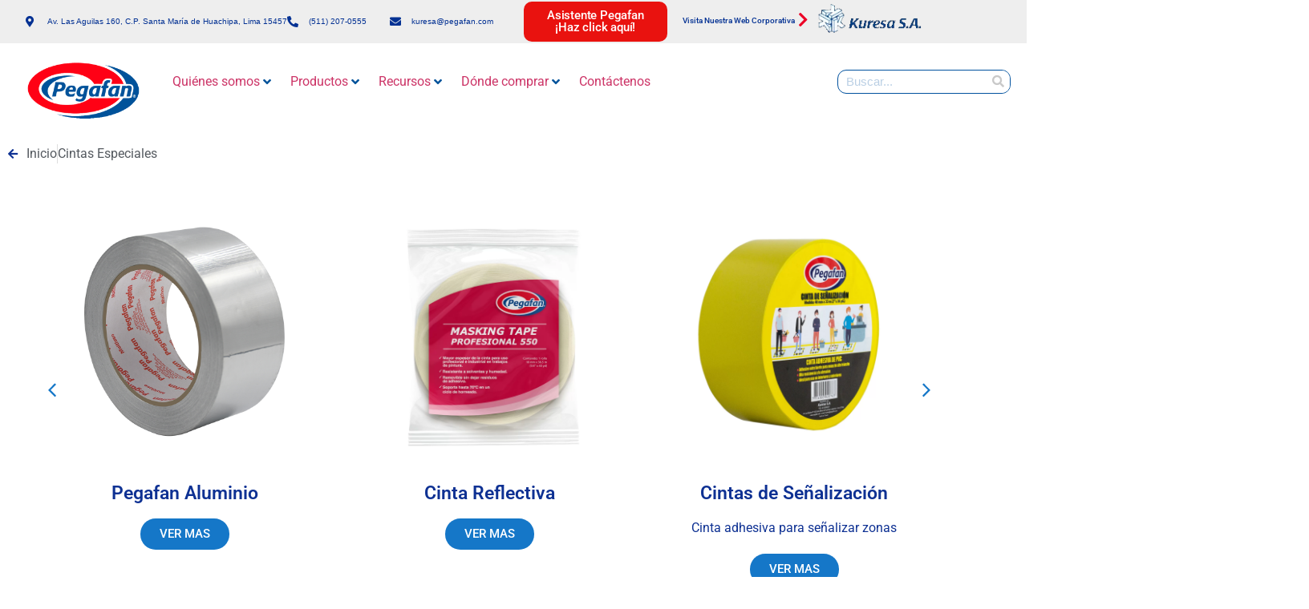

--- FILE ---
content_type: text/html; charset=UTF-8
request_url: https://pegafan.com/cat-cintas-especiales/
body_size: 25898
content:
<!doctype html>
<html lang="es-ES">
<head>
	<meta charset="UTF-8">
	<meta name="viewport" content="width=device-width, initial-scale=1">
	<link rel="profile" href="https://gmpg.org/xfn/11">
	<title>Cintas Especiales &#8211; Pegafan</title>
<meta name='robots' content='max-image-preview:large' />
	<style>img:is([sizes="auto" i], [sizes^="auto," i]) { contain-intrinsic-size: 3000px 1500px }</style>
	<link rel="alternate" hreflang="es" href="https://pegafan.com/cat-cintas-especiales/" />
<link rel="alternate" hreflang="x-default" href="https://pegafan.com/cat-cintas-especiales/" />
<link rel='dns-prefetch' href='//www.googletagmanager.com' />
<link rel="alternate" type="application/rss+xml" title="Pegafan &raquo; Feed" href="https://pegafan.com/feed/" />
<link rel="alternate" type="application/rss+xml" title="Pegafan &raquo; Feed de los comentarios" href="https://pegafan.com/comments/feed/" />
<script>
window._wpemojiSettings = {"baseUrl":"https:\/\/s.w.org\/images\/core\/emoji\/16.0.1\/72x72\/","ext":".png","svgUrl":"https:\/\/s.w.org\/images\/core\/emoji\/16.0.1\/svg\/","svgExt":".svg","source":{"concatemoji":"https:\/\/pegafan.com\/wp-includes\/js\/wp-emoji-release.min.js?ver=6.8.3"}};
/*! This file is auto-generated */
!function(s,n){var o,i,e;function c(e){try{var t={supportTests:e,timestamp:(new Date).valueOf()};sessionStorage.setItem(o,JSON.stringify(t))}catch(e){}}function p(e,t,n){e.clearRect(0,0,e.canvas.width,e.canvas.height),e.fillText(t,0,0);var t=new Uint32Array(e.getImageData(0,0,e.canvas.width,e.canvas.height).data),a=(e.clearRect(0,0,e.canvas.width,e.canvas.height),e.fillText(n,0,0),new Uint32Array(e.getImageData(0,0,e.canvas.width,e.canvas.height).data));return t.every(function(e,t){return e===a[t]})}function u(e,t){e.clearRect(0,0,e.canvas.width,e.canvas.height),e.fillText(t,0,0);for(var n=e.getImageData(16,16,1,1),a=0;a<n.data.length;a++)if(0!==n.data[a])return!1;return!0}function f(e,t,n,a){switch(t){case"flag":return n(e,"\ud83c\udff3\ufe0f\u200d\u26a7\ufe0f","\ud83c\udff3\ufe0f\u200b\u26a7\ufe0f")?!1:!n(e,"\ud83c\udde8\ud83c\uddf6","\ud83c\udde8\u200b\ud83c\uddf6")&&!n(e,"\ud83c\udff4\udb40\udc67\udb40\udc62\udb40\udc65\udb40\udc6e\udb40\udc67\udb40\udc7f","\ud83c\udff4\u200b\udb40\udc67\u200b\udb40\udc62\u200b\udb40\udc65\u200b\udb40\udc6e\u200b\udb40\udc67\u200b\udb40\udc7f");case"emoji":return!a(e,"\ud83e\udedf")}return!1}function g(e,t,n,a){var r="undefined"!=typeof WorkerGlobalScope&&self instanceof WorkerGlobalScope?new OffscreenCanvas(300,150):s.createElement("canvas"),o=r.getContext("2d",{willReadFrequently:!0}),i=(o.textBaseline="top",o.font="600 32px Arial",{});return e.forEach(function(e){i[e]=t(o,e,n,a)}),i}function t(e){var t=s.createElement("script");t.src=e,t.defer=!0,s.head.appendChild(t)}"undefined"!=typeof Promise&&(o="wpEmojiSettingsSupports",i=["flag","emoji"],n.supports={everything:!0,everythingExceptFlag:!0},e=new Promise(function(e){s.addEventListener("DOMContentLoaded",e,{once:!0})}),new Promise(function(t){var n=function(){try{var e=JSON.parse(sessionStorage.getItem(o));if("object"==typeof e&&"number"==typeof e.timestamp&&(new Date).valueOf()<e.timestamp+604800&&"object"==typeof e.supportTests)return e.supportTests}catch(e){}return null}();if(!n){if("undefined"!=typeof Worker&&"undefined"!=typeof OffscreenCanvas&&"undefined"!=typeof URL&&URL.createObjectURL&&"undefined"!=typeof Blob)try{var e="postMessage("+g.toString()+"("+[JSON.stringify(i),f.toString(),p.toString(),u.toString()].join(",")+"));",a=new Blob([e],{type:"text/javascript"}),r=new Worker(URL.createObjectURL(a),{name:"wpTestEmojiSupports"});return void(r.onmessage=function(e){c(n=e.data),r.terminate(),t(n)})}catch(e){}c(n=g(i,f,p,u))}t(n)}).then(function(e){for(var t in e)n.supports[t]=e[t],n.supports.everything=n.supports.everything&&n.supports[t],"flag"!==t&&(n.supports.everythingExceptFlag=n.supports.everythingExceptFlag&&n.supports[t]);n.supports.everythingExceptFlag=n.supports.everythingExceptFlag&&!n.supports.flag,n.DOMReady=!1,n.readyCallback=function(){n.DOMReady=!0}}).then(function(){return e}).then(function(){var e;n.supports.everything||(n.readyCallback(),(e=n.source||{}).concatemoji?t(e.concatemoji):e.wpemoji&&e.twemoji&&(t(e.twemoji),t(e.wpemoji)))}))}((window,document),window._wpemojiSettings);
</script>

<link rel='stylesheet' id='jet-engine-wc-meta-boxes-css' href='https://pegafan.com/wp-content/plugins/jet-engine/includes/compatibility/packages/woocommerce/inc/assets/css/admin/meta-boxes.css?ver=3.7.6' media='all' />
<link rel='stylesheet' id='hello-elementor-theme-style-css' href='https://pegafan.com/wp-content/themes/hello-elementor/assets/css/theme.css?ver=3.4.5' media='all' />
<link rel='stylesheet' id='jet-menu-hello-css' href='https://pegafan.com/wp-content/plugins/jet-menu/integration/themes/hello-elementor/assets/css/style.css?ver=2.4.15' media='all' />
<style id='wp-emoji-styles-inline-css'>

	img.wp-smiley, img.emoji {
		display: inline !important;
		border: none !important;
		box-shadow: none !important;
		height: 1em !important;
		width: 1em !important;
		margin: 0 0.07em !important;
		vertical-align: -0.1em !important;
		background: none !important;
		padding: 0 !important;
	}
</style>
<link rel='stylesheet' id='jet-engine-frontend-css' href='https://pegafan.com/wp-content/plugins/jet-engine/assets/css/frontend.css?ver=3.7.6' media='all' />
<style id='global-styles-inline-css'>
:root{--wp--preset--aspect-ratio--square: 1;--wp--preset--aspect-ratio--4-3: 4/3;--wp--preset--aspect-ratio--3-4: 3/4;--wp--preset--aspect-ratio--3-2: 3/2;--wp--preset--aspect-ratio--2-3: 2/3;--wp--preset--aspect-ratio--16-9: 16/9;--wp--preset--aspect-ratio--9-16: 9/16;--wp--preset--color--black: #000000;--wp--preset--color--cyan-bluish-gray: #abb8c3;--wp--preset--color--white: #ffffff;--wp--preset--color--pale-pink: #f78da7;--wp--preset--color--vivid-red: #cf2e2e;--wp--preset--color--luminous-vivid-orange: #ff6900;--wp--preset--color--luminous-vivid-amber: #fcb900;--wp--preset--color--light-green-cyan: #7bdcb5;--wp--preset--color--vivid-green-cyan: #00d084;--wp--preset--color--pale-cyan-blue: #8ed1fc;--wp--preset--color--vivid-cyan-blue: #0693e3;--wp--preset--color--vivid-purple: #9b51e0;--wp--preset--gradient--vivid-cyan-blue-to-vivid-purple: linear-gradient(135deg,rgba(6,147,227,1) 0%,rgb(155,81,224) 100%);--wp--preset--gradient--light-green-cyan-to-vivid-green-cyan: linear-gradient(135deg,rgb(122,220,180) 0%,rgb(0,208,130) 100%);--wp--preset--gradient--luminous-vivid-amber-to-luminous-vivid-orange: linear-gradient(135deg,rgba(252,185,0,1) 0%,rgba(255,105,0,1) 100%);--wp--preset--gradient--luminous-vivid-orange-to-vivid-red: linear-gradient(135deg,rgba(255,105,0,1) 0%,rgb(207,46,46) 100%);--wp--preset--gradient--very-light-gray-to-cyan-bluish-gray: linear-gradient(135deg,rgb(238,238,238) 0%,rgb(169,184,195) 100%);--wp--preset--gradient--cool-to-warm-spectrum: linear-gradient(135deg,rgb(74,234,220) 0%,rgb(151,120,209) 20%,rgb(207,42,186) 40%,rgb(238,44,130) 60%,rgb(251,105,98) 80%,rgb(254,248,76) 100%);--wp--preset--gradient--blush-light-purple: linear-gradient(135deg,rgb(255,206,236) 0%,rgb(152,150,240) 100%);--wp--preset--gradient--blush-bordeaux: linear-gradient(135deg,rgb(254,205,165) 0%,rgb(254,45,45) 50%,rgb(107,0,62) 100%);--wp--preset--gradient--luminous-dusk: linear-gradient(135deg,rgb(255,203,112) 0%,rgb(199,81,192) 50%,rgb(65,88,208) 100%);--wp--preset--gradient--pale-ocean: linear-gradient(135deg,rgb(255,245,203) 0%,rgb(182,227,212) 50%,rgb(51,167,181) 100%);--wp--preset--gradient--electric-grass: linear-gradient(135deg,rgb(202,248,128) 0%,rgb(113,206,126) 100%);--wp--preset--gradient--midnight: linear-gradient(135deg,rgb(2,3,129) 0%,rgb(40,116,252) 100%);--wp--preset--font-size--small: 13px;--wp--preset--font-size--medium: 20px;--wp--preset--font-size--large: 36px;--wp--preset--font-size--x-large: 42px;--wp--preset--spacing--20: 0.44rem;--wp--preset--spacing--30: 0.67rem;--wp--preset--spacing--40: 1rem;--wp--preset--spacing--50: 1.5rem;--wp--preset--spacing--60: 2.25rem;--wp--preset--spacing--70: 3.38rem;--wp--preset--spacing--80: 5.06rem;--wp--preset--shadow--natural: 6px 6px 9px rgba(0, 0, 0, 0.2);--wp--preset--shadow--deep: 12px 12px 50px rgba(0, 0, 0, 0.4);--wp--preset--shadow--sharp: 6px 6px 0px rgba(0, 0, 0, 0.2);--wp--preset--shadow--outlined: 6px 6px 0px -3px rgba(255, 255, 255, 1), 6px 6px rgba(0, 0, 0, 1);--wp--preset--shadow--crisp: 6px 6px 0px rgba(0, 0, 0, 1);}:root { --wp--style--global--content-size: 800px;--wp--style--global--wide-size: 1200px; }:where(body) { margin: 0; }.wp-site-blocks > .alignleft { float: left; margin-right: 2em; }.wp-site-blocks > .alignright { float: right; margin-left: 2em; }.wp-site-blocks > .aligncenter { justify-content: center; margin-left: auto; margin-right: auto; }:where(.wp-site-blocks) > * { margin-block-start: 24px; margin-block-end: 0; }:where(.wp-site-blocks) > :first-child { margin-block-start: 0; }:where(.wp-site-blocks) > :last-child { margin-block-end: 0; }:root { --wp--style--block-gap: 24px; }:root :where(.is-layout-flow) > :first-child{margin-block-start: 0;}:root :where(.is-layout-flow) > :last-child{margin-block-end: 0;}:root :where(.is-layout-flow) > *{margin-block-start: 24px;margin-block-end: 0;}:root :where(.is-layout-constrained) > :first-child{margin-block-start: 0;}:root :where(.is-layout-constrained) > :last-child{margin-block-end: 0;}:root :where(.is-layout-constrained) > *{margin-block-start: 24px;margin-block-end: 0;}:root :where(.is-layout-flex){gap: 24px;}:root :where(.is-layout-grid){gap: 24px;}.is-layout-flow > .alignleft{float: left;margin-inline-start: 0;margin-inline-end: 2em;}.is-layout-flow > .alignright{float: right;margin-inline-start: 2em;margin-inline-end: 0;}.is-layout-flow > .aligncenter{margin-left: auto !important;margin-right: auto !important;}.is-layout-constrained > .alignleft{float: left;margin-inline-start: 0;margin-inline-end: 2em;}.is-layout-constrained > .alignright{float: right;margin-inline-start: 2em;margin-inline-end: 0;}.is-layout-constrained > .aligncenter{margin-left: auto !important;margin-right: auto !important;}.is-layout-constrained > :where(:not(.alignleft):not(.alignright):not(.alignfull)){max-width: var(--wp--style--global--content-size);margin-left: auto !important;margin-right: auto !important;}.is-layout-constrained > .alignwide{max-width: var(--wp--style--global--wide-size);}body .is-layout-flex{display: flex;}.is-layout-flex{flex-wrap: wrap;align-items: center;}.is-layout-flex > :is(*, div){margin: 0;}body .is-layout-grid{display: grid;}.is-layout-grid > :is(*, div){margin: 0;}body{padding-top: 0px;padding-right: 0px;padding-bottom: 0px;padding-left: 0px;}a:where(:not(.wp-element-button)){text-decoration: underline;}:root :where(.wp-element-button, .wp-block-button__link){background-color: #32373c;border-width: 0;color: #fff;font-family: inherit;font-size: inherit;line-height: inherit;padding: calc(0.667em + 2px) calc(1.333em + 2px);text-decoration: none;}.has-black-color{color: var(--wp--preset--color--black) !important;}.has-cyan-bluish-gray-color{color: var(--wp--preset--color--cyan-bluish-gray) !important;}.has-white-color{color: var(--wp--preset--color--white) !important;}.has-pale-pink-color{color: var(--wp--preset--color--pale-pink) !important;}.has-vivid-red-color{color: var(--wp--preset--color--vivid-red) !important;}.has-luminous-vivid-orange-color{color: var(--wp--preset--color--luminous-vivid-orange) !important;}.has-luminous-vivid-amber-color{color: var(--wp--preset--color--luminous-vivid-amber) !important;}.has-light-green-cyan-color{color: var(--wp--preset--color--light-green-cyan) !important;}.has-vivid-green-cyan-color{color: var(--wp--preset--color--vivid-green-cyan) !important;}.has-pale-cyan-blue-color{color: var(--wp--preset--color--pale-cyan-blue) !important;}.has-vivid-cyan-blue-color{color: var(--wp--preset--color--vivid-cyan-blue) !important;}.has-vivid-purple-color{color: var(--wp--preset--color--vivid-purple) !important;}.has-black-background-color{background-color: var(--wp--preset--color--black) !important;}.has-cyan-bluish-gray-background-color{background-color: var(--wp--preset--color--cyan-bluish-gray) !important;}.has-white-background-color{background-color: var(--wp--preset--color--white) !important;}.has-pale-pink-background-color{background-color: var(--wp--preset--color--pale-pink) !important;}.has-vivid-red-background-color{background-color: var(--wp--preset--color--vivid-red) !important;}.has-luminous-vivid-orange-background-color{background-color: var(--wp--preset--color--luminous-vivid-orange) !important;}.has-luminous-vivid-amber-background-color{background-color: var(--wp--preset--color--luminous-vivid-amber) !important;}.has-light-green-cyan-background-color{background-color: var(--wp--preset--color--light-green-cyan) !important;}.has-vivid-green-cyan-background-color{background-color: var(--wp--preset--color--vivid-green-cyan) !important;}.has-pale-cyan-blue-background-color{background-color: var(--wp--preset--color--pale-cyan-blue) !important;}.has-vivid-cyan-blue-background-color{background-color: var(--wp--preset--color--vivid-cyan-blue) !important;}.has-vivid-purple-background-color{background-color: var(--wp--preset--color--vivid-purple) !important;}.has-black-border-color{border-color: var(--wp--preset--color--black) !important;}.has-cyan-bluish-gray-border-color{border-color: var(--wp--preset--color--cyan-bluish-gray) !important;}.has-white-border-color{border-color: var(--wp--preset--color--white) !important;}.has-pale-pink-border-color{border-color: var(--wp--preset--color--pale-pink) !important;}.has-vivid-red-border-color{border-color: var(--wp--preset--color--vivid-red) !important;}.has-luminous-vivid-orange-border-color{border-color: var(--wp--preset--color--luminous-vivid-orange) !important;}.has-luminous-vivid-amber-border-color{border-color: var(--wp--preset--color--luminous-vivid-amber) !important;}.has-light-green-cyan-border-color{border-color: var(--wp--preset--color--light-green-cyan) !important;}.has-vivid-green-cyan-border-color{border-color: var(--wp--preset--color--vivid-green-cyan) !important;}.has-pale-cyan-blue-border-color{border-color: var(--wp--preset--color--pale-cyan-blue) !important;}.has-vivid-cyan-blue-border-color{border-color: var(--wp--preset--color--vivid-cyan-blue) !important;}.has-vivid-purple-border-color{border-color: var(--wp--preset--color--vivid-purple) !important;}.has-vivid-cyan-blue-to-vivid-purple-gradient-background{background: var(--wp--preset--gradient--vivid-cyan-blue-to-vivid-purple) !important;}.has-light-green-cyan-to-vivid-green-cyan-gradient-background{background: var(--wp--preset--gradient--light-green-cyan-to-vivid-green-cyan) !important;}.has-luminous-vivid-amber-to-luminous-vivid-orange-gradient-background{background: var(--wp--preset--gradient--luminous-vivid-amber-to-luminous-vivid-orange) !important;}.has-luminous-vivid-orange-to-vivid-red-gradient-background{background: var(--wp--preset--gradient--luminous-vivid-orange-to-vivid-red) !important;}.has-very-light-gray-to-cyan-bluish-gray-gradient-background{background: var(--wp--preset--gradient--very-light-gray-to-cyan-bluish-gray) !important;}.has-cool-to-warm-spectrum-gradient-background{background: var(--wp--preset--gradient--cool-to-warm-spectrum) !important;}.has-blush-light-purple-gradient-background{background: var(--wp--preset--gradient--blush-light-purple) !important;}.has-blush-bordeaux-gradient-background{background: var(--wp--preset--gradient--blush-bordeaux) !important;}.has-luminous-dusk-gradient-background{background: var(--wp--preset--gradient--luminous-dusk) !important;}.has-pale-ocean-gradient-background{background: var(--wp--preset--gradient--pale-ocean) !important;}.has-electric-grass-gradient-background{background: var(--wp--preset--gradient--electric-grass) !important;}.has-midnight-gradient-background{background: var(--wp--preset--gradient--midnight) !important;}.has-small-font-size{font-size: var(--wp--preset--font-size--small) !important;}.has-medium-font-size{font-size: var(--wp--preset--font-size--medium) !important;}.has-large-font-size{font-size: var(--wp--preset--font-size--large) !important;}.has-x-large-font-size{font-size: var(--wp--preset--font-size--x-large) !important;}
:root :where(.wp-block-pullquote){font-size: 1.5em;line-height: 1.6;}
</style>
<link rel='stylesheet' id='woocommerce-layout-css' href='https://pegafan.com/wp-content/plugins/woocommerce/assets/css/woocommerce-layout.css?ver=10.2.3' media='all' />
<link rel='stylesheet' id='woocommerce-smallscreen-css' href='https://pegafan.com/wp-content/plugins/woocommerce/assets/css/woocommerce-smallscreen.css?ver=10.2.3' media='only screen and (max-width: 768px)' />
<link rel='stylesheet' id='woocommerce-general-css' href='https://pegafan.com/wp-content/plugins/woocommerce/assets/css/woocommerce.css?ver=10.2.3' media='all' />
<style id='woocommerce-inline-inline-css'>
.woocommerce form .form-row .required { visibility: visible; }
</style>
<link rel='stylesheet' id='wpsl-styles-css' href='https://pegafan.com/wp-content/plugins/wp-store-locator/css/styles.min.css?ver=2.2.260' media='all' />
<link rel='stylesheet' id='wpml-legacy-dropdown-0-css' href='https://pegafan.com/wp-content/plugins/sitepress-multilingual-cms/templates/language-switchers/legacy-dropdown/style.min.css?ver=1' media='all' />
<link rel='stylesheet' id='wpml-menu-item-0-css' href='https://pegafan.com/wp-content/plugins/sitepress-multilingual-cms/templates/language-switchers/menu-item/style.min.css?ver=1' media='all' />
<link rel='stylesheet' id='brands-styles-css' href='https://pegafan.com/wp-content/plugins/woocommerce/assets/css/brands.css?ver=10.2.3' media='all' />
<link rel='stylesheet' id='hello-elementor-css' href='https://pegafan.com/wp-content/themes/hello-elementor/assets/css/reset.css?ver=3.4.5' media='all' />
<link rel='stylesheet' id='hello-elementor-header-footer-css' href='https://pegafan.com/wp-content/themes/hello-elementor/assets/css/header-footer.css?ver=3.4.5' media='all' />
<link rel='stylesheet' id='jet-menu-public-styles-css' href='https://pegafan.com/wp-content/plugins/jet-menu/assets/public/css/public.css?ver=2.4.15' media='all' />
<link rel='stylesheet' id='elementor-frontend-css' href='https://pegafan.com/wp-content/plugins/elementor/assets/css/frontend.min.css?ver=3.34.1' media='all' />
<link rel='stylesheet' id='widget-icon-list-css' href='https://pegafan.com/wp-content/plugins/elementor/assets/css/widget-icon-list.min.css?ver=3.34.1' media='all' />
<link rel='stylesheet' id='widget-icon-box-css' href='https://pegafan.com/wp-content/plugins/elementor/assets/css/widget-icon-box.min.css?ver=3.34.1' media='all' />
<link rel='stylesheet' id='widget-image-css' href='https://pegafan.com/wp-content/plugins/elementor/assets/css/widget-image.min.css?ver=3.34.1' media='all' />
<link rel='stylesheet' id='widget-spacer-css' href='https://pegafan.com/wp-content/plugins/elementor/assets/css/widget-spacer.min.css?ver=3.34.1' media='all' />
<link rel='stylesheet' id='widget-search-form-css' href='https://pegafan.com/wp-content/plugins/elementor-pro/assets/css/widget-search-form.min.css?ver=3.34.0' media='all' />
<link rel='stylesheet' id='elementor-icons-shared-0-css' href='https://pegafan.com/wp-content/plugins/elementor/assets/lib/font-awesome/css/fontawesome.min.css?ver=5.15.3' media='all' />
<link rel='stylesheet' id='elementor-icons-fa-solid-css' href='https://pegafan.com/wp-content/plugins/elementor/assets/lib/font-awesome/css/solid.min.css?ver=5.15.3' media='all' />
<link rel='stylesheet' id='widget-social-icons-css' href='https://pegafan.com/wp-content/plugins/elementor/assets/css/widget-social-icons.min.css?ver=3.34.1' media='all' />
<link rel='stylesheet' id='e-apple-webkit-css' href='https://pegafan.com/wp-content/plugins/elementor/assets/css/conditionals/apple-webkit.min.css?ver=3.34.1' media='all' />
<link rel='stylesheet' id='widget-heading-css' href='https://pegafan.com/wp-content/plugins/elementor/assets/css/widget-heading.min.css?ver=3.34.1' media='all' />
<link rel='stylesheet' id='elementor-icons-css' href='https://pegafan.com/wp-content/plugins/elementor/assets/lib/eicons/css/elementor-icons.min.css?ver=5.45.0' media='all' />
<link rel='stylesheet' id='elementor-post-4-css' href='https://pegafan.com/wp-content/uploads/elementor/css/post-4.css?ver=1768447470' media='all' />
<link rel='stylesheet' id='elementor-post-170-css' href='https://pegafan.com/wp-content/uploads/elementor/css/post-170.css?ver=1768480323' media='all' />
<link rel='stylesheet' id='elementor-post-12486-css' href='https://pegafan.com/wp-content/uploads/elementor/css/post-12486.css?ver=1768447473' media='all' />
<link rel='stylesheet' id='elementor-post-2376-css' href='https://pegafan.com/wp-content/uploads/elementor/css/post-2376.css?ver=1768447470' media='all' />
<link rel='stylesheet' id='elementor-post-13-css' href='https://pegafan.com/wp-content/uploads/elementor/css/post-13.css?ver=1768447470' media='all' />
<link rel='stylesheet' id='elementor-gf-local-roboto-css' href='https://pegafan.com/wp-content/uploads/elementor/google-fonts/css/roboto.css?ver=1742224771' media='all' />
<link rel='stylesheet' id='elementor-gf-local-robotoslab-css' href='https://pegafan.com/wp-content/uploads/elementor/google-fonts/css/robotoslab.css?ver=1742224791' media='all' />
<link rel='stylesheet' id='elementor-gf-local-montserrat-css' href='https://pegafan.com/wp-content/uploads/elementor/google-fonts/css/montserrat.css?ver=1742224778' media='all' />
<link rel='stylesheet' id='elementor-icons-fa-brands-css' href='https://pegafan.com/wp-content/plugins/elementor/assets/lib/font-awesome/css/brands.min.css?ver=5.15.3' media='all' />
<script src="https://pegafan.com/wp-includes/js/jquery/jquery.min.js?ver=3.7.1" id="jquery-core-js"></script>
<script src="https://pegafan.com/wp-includes/js/jquery/jquery-migrate.min.js?ver=3.4.1" id="jquery-migrate-js"></script>
<script src="https://pegafan.com/wp-content/plugins/woocommerce/assets/js/jquery-blockui/jquery.blockUI.min.js?ver=2.7.0-wc.10.2.3" id="jquery-blockui-js" defer data-wp-strategy="defer"></script>
<script id="wc-add-to-cart-js-extra">
var wc_add_to_cart_params = {"ajax_url":"\/wp-admin\/admin-ajax.php","wc_ajax_url":"\/?wc-ajax=%%endpoint%%","i18n_view_cart":"Ver carrito","cart_url":"https:\/\/pegafan.com","is_cart":"","cart_redirect_after_add":"no"};
</script>
<script src="https://pegafan.com/wp-content/plugins/woocommerce/assets/js/frontend/add-to-cart.min.js?ver=10.2.3" id="wc-add-to-cart-js" defer data-wp-strategy="defer"></script>
<script src="https://pegafan.com/wp-content/plugins/woocommerce/assets/js/js-cookie/js.cookie.min.js?ver=2.1.4-wc.10.2.3" id="js-cookie-js" defer data-wp-strategy="defer"></script>
<script id="woocommerce-js-extra">
var woocommerce_params = {"ajax_url":"\/wp-admin\/admin-ajax.php","wc_ajax_url":"\/?wc-ajax=%%endpoint%%","i18n_password_show":"Mostrar contrase\u00f1a","i18n_password_hide":"Ocultar contrase\u00f1a"};
</script>
<script src="https://pegafan.com/wp-content/plugins/woocommerce/assets/js/frontend/woocommerce.min.js?ver=10.2.3" id="woocommerce-js" defer data-wp-strategy="defer"></script>
<script src="https://pegafan.com/wp-content/plugins/sitepress-multilingual-cms/templates/language-switchers/legacy-dropdown/script.min.js?ver=1" id="wpml-legacy-dropdown-0-js"></script>

<!-- Fragmento de código de la etiqueta de Google (gtag.js) añadida por Site Kit -->
<!-- Fragmento de código de Google Analytics añadido por Site Kit -->
<script src="https://www.googletagmanager.com/gtag/js?id=G-SL5MN6BSXK" id="google_gtagjs-js" async></script>
<script id="google_gtagjs-js-after">
window.dataLayer = window.dataLayer || [];function gtag(){dataLayer.push(arguments);}
gtag("set","linker",{"domains":["pegafan.com"]});
gtag("js", new Date());
gtag("set", "developer_id.dZTNiMT", true);
gtag("config", "G-SL5MN6BSXK");
</script>
<link rel="https://api.w.org/" href="https://pegafan.com/wp-json/" /><link rel="alternate" title="JSON" type="application/json" href="https://pegafan.com/wp-json/wp/v2/pages/170" /><link rel="EditURI" type="application/rsd+xml" title="RSD" href="https://pegafan.com/xmlrpc.php?rsd" />
<meta name="generator" content="WordPress 6.8.3" />
<meta name="generator" content="WooCommerce 10.2.3" />
<link rel="canonical" href="https://pegafan.com/cat-cintas-especiales/" />
<link rel='shortlink' href='https://pegafan.com/?p=170' />
<link rel="alternate" title="oEmbed (JSON)" type="application/json+oembed" href="https://pegafan.com/wp-json/oembed/1.0/embed?url=https%3A%2F%2Fpegafan.com%2Fcat-cintas-especiales%2F" />
<link rel="alternate" title="oEmbed (XML)" type="text/xml+oembed" href="https://pegafan.com/wp-json/oembed/1.0/embed?url=https%3A%2F%2Fpegafan.com%2Fcat-cintas-especiales%2F&#038;format=xml" />
<meta name="generator" content="WPML ver:4.8.1 stt:1,2;" />
<meta name="generator" content="Site Kit by Google 1.164.0" /><meta name="description" content="Cintas doble contacto, para montaje, para señalización y uso industrial.">
	<noscript><style>.woocommerce-product-gallery{ opacity: 1 !important; }</style></noscript>
	<meta name="generator" content="Elementor 3.34.1; features: additional_custom_breakpoints; settings: css_print_method-external, google_font-enabled, font_display-auto">
			<style>
				.e-con.e-parent:nth-of-type(n+4):not(.e-lazyloaded):not(.e-no-lazyload),
				.e-con.e-parent:nth-of-type(n+4):not(.e-lazyloaded):not(.e-no-lazyload) * {
					background-image: none !important;
				}
				@media screen and (max-height: 1024px) {
					.e-con.e-parent:nth-of-type(n+3):not(.e-lazyloaded):not(.e-no-lazyload),
					.e-con.e-parent:nth-of-type(n+3):not(.e-lazyloaded):not(.e-no-lazyload) * {
						background-image: none !important;
					}
				}
				@media screen and (max-height: 640px) {
					.e-con.e-parent:nth-of-type(n+2):not(.e-lazyloaded):not(.e-no-lazyload),
					.e-con.e-parent:nth-of-type(n+2):not(.e-lazyloaded):not(.e-no-lazyload) * {
						background-image: none !important;
					}
				}
			</style>
			
<!-- Fragmento de código de Google Tag Manager añadido por Site Kit -->
<script>
			( function( w, d, s, l, i ) {
				w[l] = w[l] || [];
				w[l].push( {'gtm.start': new Date().getTime(), event: 'gtm.js'} );
				var f = d.getElementsByTagName( s )[0],
					j = d.createElement( s ), dl = l != 'dataLayer' ? '&l=' + l : '';
				j.async = true;
				j.src = 'https://www.googletagmanager.com/gtm.js?id=' + i + dl;
				f.parentNode.insertBefore( j, f );
			} )( window, document, 'script', 'dataLayer', 'GTM-PJMDFNW' );
			
</script>

<!-- Final del fragmento de código de Google Tag Manager añadido por Site Kit -->
<link rel="icon" href="https://pegafan.com/wp-content/uploads/2020/12/cropped-logo-Pegafan-web-png-1-32x32.png" sizes="32x32" />
<link rel="icon" href="https://pegafan.com/wp-content/uploads/2020/12/cropped-logo-Pegafan-web-png-1-192x192.png" sizes="192x192" />
<link rel="apple-touch-icon" href="https://pegafan.com/wp-content/uploads/2020/12/cropped-logo-Pegafan-web-png-1-180x180.png" />
<meta name="msapplication-TileImage" content="https://pegafan.com/wp-content/uploads/2020/12/cropped-logo-Pegafan-web-png-1-270x270.png" />
<link rel="alternate" type="application/rss+xml" title="RSS" href="https://pegafan.com/rsslatest.xml" />		<style id="wp-custom-css">
			.ultimate_carousel_btn{
    border-radius: 35px;	
}
.jet-menu-title .wpml-ls-flag{
	margin-left:20px;
}
.jet-menu-title .wpml-ls-display{
	padding-left:5px;
}

.jet-mega-menu-mega-container__inner{
	padding:0px !important;
}
.megamenu-nivel1{
	margin-top:30px !important;
	margin-bottom:0px !important;
}
.megamenu-nivel1 .elementor-widget-container .elementor-heading-title{
	color:#FFFFFF;
}
.megamenu-nivel2{
	margin-top:15px !important;
	margin-bottom:12px !important;
}

.megamenu-nivel2 .elementor-widget-container .elementor-icon-list-items .elementor-icon-list-item .elementor-icon-list-icon i, .megamenu-nivel2 .elementor-widget-container .elementor-icon-list-items .elementor-icon-list-item .elementor-icon-list-text{
	color:#FFFFFF;
	font-size:15px;
}
.megamenu-nivel3{
	margin-left:23px;
	margin-top:10px;
	margin-bottom:10px !important;
}
.megamenu-nivel3 .elementor-widget-container .elementor-icon-list-items .elementor-icon-list-item .elementor-icon-list-icon{
	padding-bottom:3px;
}
.megamenu-nivel3 .elementor-widget-container .elementor-icon-list-items .elementor-icon-list-item .elementor-icon-list-icon i{
	color:#FFFFFF;
	font-size:7px;
}
.megamenu-nivel3 .elementor-widget-container .elementor-icon-list-items .elementor-icon-list-item .elementor-icon-list-text{
	color:#FFFFFF;
	font-size:13px;
}
#megamenu-principal-tab .elementor-widget-container .elementor-tabs .elementor-tabs-wrapper .elementor-active{
	background:#ED364CD6;
}
@media (max-width: 768px){
 .header-icon .elementor-widget-container .elementor-icon-box-wrapper {
    text-align: right;
    -webkit-box-orient: horizontal;
    -webkit-box-direction: reverse;
    -ms-flex-direction: row-reverse;
    flex-direction: row-reverse;
	 display: flex;
	 padding:5px 0px 5px 5px;
} 
	.header-icon div div .elementor-icon-box-icon{
    display: inline-flex;
}
}

.product_gallery .a3dg-navbar-control {
	display:none !important;
}
.a3-dgallery .a3dg-forward, .a3-dgallery .a3dg-back {
	border:0px !important;
	}

.elementor-widget-wp-widget-wc_dynamic_gallery_widget div h5{
	    color: #0E3193;
    font-family: "Montserrat", Sans-serif;
    font-size: 20px;
    font-weight: 700;
}
.celda-presentaciones div div p {
	margin-bottom:0px;
}
.descripcion-producto div div ul {
	padding-left:18px;
}
.a3-dgallery .lazy-load {
	display:none;
}
.whatsapp {
	position:fixed !important;
	right:10px;
	bottom: 16px;
	width:60px;
	z-index:100;
}
.floating_button { 
 right: 20px; 
 position: fixed !important; 
 width: 60px !important; 
 height: 60px !important; 
 bottom: 20px !important; 
 background-color: #25D366 !important; 
 color: #ffffff !important; 
 border-radius: 50px !important; 
 text-align: center !important; 
 box-shadow: 0 8px 25px -5px rgba(45, 62, 79, .3) !important; 
 z-index: 9999999 !important; 
 text-decoration: none; 
} 
.floating_button:before { 
 content: url(data:image/svg+xml,%3Csvg xmlns='http://www.w3.org/2000/svg' viewBox='0 0 24 24' width='30px' height='30px'%3E%3Cpath fill='%23fff' d='M3.516 3.516c4.686-4.686 12.284-4.686 16.97 0 4.686 4.686 4.686 12.283 0 16.97a12.004 12.004 0 01-13.754 2.299l-5.814.735a.392.392 0 01-.438-.44l.748-5.788A12.002 12.002 0 013.517 3.517zm3.61 17.043l.3.158a9.846 9.846 0 0011.534-1.758c3.843-3.843 3.843-10.074 0-13.918-3.843-3.843-10.075-3.843-13.918 0a9.846 9.846 0 00-1.747 11.554l.16.303-.51 3.942a.196.196 0 00.219.22l3.961-.501zm6.534-7.003l-.933 1.164a9.843 9.843 0 01-3.497-3.495l1.166-.933a.792.792 0 00.23-.94L9.561 6.96a.793.793 0 00-.924-.445 1291.6 1291.6 0 00-2.023.524.797.797 0 00-.588.88 11.754 11.754 0 0010.005 10.005.797.797 0 00.88-.587l.525-2.023a.793.793 0 00-.445-.923L14.6 13.327a.792.792 0 00-.94.23z'/%3E%3C/svg%3E)!important; 
 position: relative !important; 
 color: #ffffff !important; 
 font-size: 30px !important; 
 display: block !important; 
 text-align: center !important; 
 width: 60px; 
 top: 0px !important; 
 speak: none !important; 
 font-style: normal !important; 
 font-weight: normal !important; 
 font-variant: normal !important; 
 text-transform: none !important; 
 line-height: 1 !important; 
 text-align: center !important; 
 margin-top: 15px !important; 
}

.elementor-icon-list-item a[href="https://pegafan.com/cat-pegamentos-y-pinturas-spray/"] .elementor-icon-list-text {
    visibility: hidden;
    position: relative;
}

.elementor-icon-list-item a[href="https://pegafan.com/cat-pegamentos-y-pinturas-spray/"] .elementor-icon-list-text::after {
    content: "Pegamentos";
    visibility: visible;
    position: absolute;
    top: 0;
    left: 0;
}
		</style>
		</head>
<body class="wp-singular page-template page-template-elementor_header_footer page page-id-170 page-parent wp-embed-responsive wp-theme-hello-elementor theme-hello-elementor woocommerce-no-js hello-elementor-default jet-mega-menu-location elementor-default elementor-template-full-width elementor-kit-4 elementor-page elementor-page-170">

		<!-- Fragmento de código de Google Tag Manager (noscript) añadido por Site Kit -->
		<noscript>
			<iframe src="https://www.googletagmanager.com/ns.html?id=GTM-PJMDFNW" height="0" width="0" style="display:none;visibility:hidden"></iframe>
		</noscript>
		<!-- Final del fragmento de código de Google Tag Manager (noscript) añadido por Site Kit -->
		
<a class="skip-link screen-reader-text" href="#content">Ir al contenido</a>

		<header data-elementor-type="header" data-elementor-id="2376" class="elementor elementor-2376 elementor-location-header" data-elementor-post-type="elementor_library">
					<section class="elementor-section elementor-top-section elementor-element elementor-element-123221bd elementor-section-stretched elementor-section-full_width elementor-section-height-min-height elementor-section-content-middle elementor-section-height-default elementor-section-items-middle" data-id="123221bd" data-element_type="section" data-settings="{&quot;background_background&quot;:&quot;classic&quot;,&quot;stretch_section&quot;:&quot;section-stretched&quot;}">
						<div class="elementor-container elementor-column-gap-no">
					<div class="elementor-column elementor-col-16 elementor-top-column elementor-element elementor-element-377cfa81 elementor-hidden-mobile elementor-hidden-tablet" data-id="377cfa81" data-element_type="column">
			<div class="elementor-widget-wrap elementor-element-populated">
						<div class="elementor-element elementor-element-24508d76 elementor-mobile-align-start elementor-icon-list--layout-traditional elementor-list-item-link-full_width elementor-widget elementor-widget-icon-list" data-id="24508d76" data-element_type="widget" data-widget_type="icon-list.default">
				<div class="elementor-widget-container">
							<ul class="elementor-icon-list-items">
							<li class="elementor-icon-list-item">
											<a href="https://www.google.com.pe/maps/place/Kuresa/@-12.0164065,-76.9341434,17z/data=!3m1!4b1!4m5!3m4!1s0x9105c41333d1774d:0xdf1facdfedea3b68!8m2!3d-12.0164118!4d-76.9319547?hl=es-419">

												<span class="elementor-icon-list-icon">
							<i aria-hidden="true" class="fas fa-map-marker-alt"></i>						</span>
										<span class="elementor-icon-list-text">Av. Las Aguilas 160, C.P. Santa María de Huachipa, Lima 15457</span>
											</a>
									</li>
						</ul>
						</div>
				</div>
					</div>
		</div>
				<div class="elementor-column elementor-col-16 elementor-top-column elementor-element elementor-element-6759cd81 elementor-hidden-mobile elementor-hidden-tablet" data-id="6759cd81" data-element_type="column">
			<div class="elementor-widget-wrap elementor-element-populated">
						<div class="elementor-element elementor-element-49489083 elementor-mobile-align-start elementor-icon-list--layout-traditional elementor-list-item-link-full_width elementor-widget elementor-widget-icon-list" data-id="49489083" data-element_type="widget" data-widget_type="icon-list.default">
				<div class="elementor-widget-container">
							<ul class="elementor-icon-list-items">
							<li class="elementor-icon-list-item">
											<a href="tel:(511)%20207-0555">

												<span class="elementor-icon-list-icon">
							<i aria-hidden="true" class="fas fa-phone-alt"></i>						</span>
										<span class="elementor-icon-list-text">(511) 207-0555</span>
											</a>
									</li>
						</ul>
						</div>
				</div>
					</div>
		</div>
				<div class="elementor-column elementor-col-16 elementor-top-column elementor-element elementor-element-3ef7e689 elementor-hidden-mobile elementor-hidden-tablet" data-id="3ef7e689" data-element_type="column">
			<div class="elementor-widget-wrap elementor-element-populated">
						<div class="elementor-element elementor-element-5669372b elementor-mobile-align-start elementor-icon-list--layout-traditional elementor-list-item-link-full_width elementor-widget elementor-widget-icon-list" data-id="5669372b" data-element_type="widget" data-widget_type="icon-list.default">
				<div class="elementor-widget-container">
							<ul class="elementor-icon-list-items">
							<li class="elementor-icon-list-item">
											<a href="mailto:kuresa@pegafan.com">

												<span class="elementor-icon-list-icon">
							<i aria-hidden="true" class="fas fa-envelope"></i>						</span>
										<span class="elementor-icon-list-text">kuresa@pegafan.com</span>
											</a>
									</li>
						</ul>
						</div>
				</div>
					</div>
		</div>
				<div class="elementor-column elementor-col-16 elementor-top-column elementor-element elementor-element-67c0b09 elementor-hidden-mobile elementor-hidden-tablet" data-id="67c0b09" data-element_type="column">
			<div class="elementor-widget-wrap elementor-element-populated">
						<div class="elementor-element elementor-element-7456ab0 elementor-align-center elementor-widget elementor-widget-button" data-id="7456ab0" data-element_type="widget" data-widget_type="button.default">
				<div class="elementor-widget-container">
									<div class="elementor-button-wrapper">
					<a class="elementor-button elementor-button-link elementor-size-xs" href="https://www.asistentepegafan.com/?_gl=1*12w2s9q*_ga*MjQ2OTQwMjk1LjE3NTM0NTIzNzg.*_ga_SL5MN6BSXK*czE3NTkzNjE2MDAkbzUkZzEkdDE3NTkzNjE2OTUkajYwJGwwJGgw" target="_blank">
						<span class="elementor-button-content-wrapper">
									<span class="elementor-button-text">Asistente Pegafan ¡Haz click aquí!</span>
					</span>
					</a>
				</div>
								</div>
				</div>
					</div>
		</div>
				<div class="elementor-column elementor-col-16 elementor-top-column elementor-element elementor-element-1330fe69" data-id="1330fe69" data-element_type="column">
			<div class="elementor-widget-wrap elementor-element-populated">
						<div class="elementor-element elementor-element-4ffba53e elementor-position-inline-end header-icon elementor-widget-mobile__width-initial elementor-view-default elementor-mobile-position-block-start elementor-widget elementor-widget-icon-box" data-id="4ffba53e" data-element_type="widget" data-widget_type="icon-box.default">
				<div class="elementor-widget-container">
							<div class="elementor-icon-box-wrapper">

						<div class="elementor-icon-box-icon">
				<a href="https://www.kuresa.pe" target="_blank" class="elementor-icon" tabindex="-1" aria-label="Visita Nuestra Web Corporativa">
				<i aria-hidden="true" class="fas fa-chevron-right"></i>				</a>
			</div>
			
						<div class="elementor-icon-box-content">

									<h3 class="elementor-icon-box-title">
						<a href="https://www.kuresa.pe" target="_blank" >
							Visita Nuestra Web Corporativa						</a>
					</h3>
				
				
			</div>
			
		</div>
						</div>
				</div>
					</div>
		</div>
				<div class="elementor-column elementor-col-16 elementor-top-column elementor-element elementor-element-312d4c00" data-id="312d4c00" data-element_type="column">
			<div class="elementor-widget-wrap elementor-element-populated">
						<div class="elementor-element elementor-element-5f8ee4f3 elementor-widget elementor-widget-image" data-id="5f8ee4f3" data-element_type="widget" data-widget_type="image.default">
				<div class="elementor-widget-container">
																<a href="https://www.kuresa.pe/">
							<img width="173" height="50" src="https://pegafan.com/wp-content/uploads/kuresa-logo-web-index.png" class="attachment-full size-full wp-image-10545" alt="" />								</a>
															</div>
				</div>
				<div class="elementor-element elementor-element-271eea3e elementor-widget elementor-widget-spacer" data-id="271eea3e" data-element_type="widget" data-widget_type="spacer.default">
				<div class="elementor-widget-container">
							<div class="elementor-spacer">
			<div class="elementor-spacer-inner"></div>
		</div>
						</div>
				</div>
					</div>
		</div>
					</div>
		</section>
				<section class="elementor-section elementor-top-section elementor-element elementor-element-56026d3 elementor-section-full_width elementor-section-height-default elementor-section-height-default" data-id="56026d3" data-element_type="section">
						<div class="elementor-container elementor-column-gap-default">
					<div class="elementor-column elementor-col-50 elementor-top-column elementor-element elementor-element-7c47c6d8" data-id="7c47c6d8" data-element_type="column">
			<div class="elementor-widget-wrap elementor-element-populated">
						<section class="elementor-section elementor-inner-section elementor-element elementor-element-3125d44 elementor-reverse-tablet elementor-reverse-mobile elementor-section-boxed elementor-section-height-default elementor-section-height-default" data-id="3125d44" data-element_type="section">
						<div class="elementor-container elementor-column-gap-default">
					<div class="elementor-column elementor-col-50 elementor-inner-column elementor-element elementor-element-54674296" data-id="54674296" data-element_type="column">
			<div class="elementor-widget-wrap elementor-element-populated">
						<div class="elementor-element elementor-element-5ca76417 elementor-widget elementor-widget-image" data-id="5ca76417" data-element_type="widget" data-widget_type="image.default">
				<div class="elementor-widget-container">
																<a href="https://pegafan.com/">
							<img fetchpriority="high" width="480" height="252" src="https://pegafan.com/wp-content/uploads/2020/12/logo-pegafan-web.png" class="attachment-full size-full wp-image-1974" alt="" srcset="https://pegafan.com/wp-content/uploads/2020/12/logo-pegafan-web.png 480w, https://pegafan.com/wp-content/uploads/2020/12/logo-pegafan-web-360x189.png 360w, https://pegafan.com/wp-content/uploads/2020/12/logo-pegafan-web-300x158.png 300w" sizes="(max-width: 480px) 100vw, 480px" />								</a>
															</div>
				</div>
					</div>
		</div>
				<div class="elementor-column elementor-col-50 elementor-inner-column elementor-element elementor-element-2383cc02" data-id="2383cc02" data-element_type="column">
			<div class="elementor-widget-wrap elementor-element-populated">
						<div class="elementor-element elementor-element-43e8408 elementor-widget elementor-widget-jet-mega-menu" data-id="43e8408" data-element_type="widget" data-widget_type="jet-mega-menu.default">
				<div class="elementor-widget-container">
					<div class="jet-mega-menu jet-mega-menu--layout-horizontal jet-mega-menu--sub-position-left jet-mega-menu--dropdown-layout-default jet-mega-menu--dropdown-position-left jet-mega-menu--animation-none jet-mega-menu--location-elementor jet-mega-menu--roll-up   jet-mega-menu--fill-svg-icons" data-settings='{"menuId":"5","menuUniqId":"696955d72a78a","rollUp":true,"megaAjaxLoad":false,"layout":"horizontal","subEvent":"hover","subCloseBehavior":"mouseleave","mouseLeaveDelay":500,"subTrigger":"item","subPosition":"left","megaWidthType":"container","megaWidthSelector":"","breakpoint":768,"signatures":{"template_1138":{"id":1138,"signature":"9dfd814067275c0d1e0d29d4664a5ab8"}}}'><div class="jet-mega-menu-toggle" role="button" tabindex="0" aria-label="Open/Close Menu"><div class="jet-mega-menu-toggle-icon jet-mega-menu-toggle-icon--default-state"><i class="fas fa-bars"></i></div><div class="jet-mega-menu-toggle-icon jet-mega-menu-toggle-icon--opened-state"><i class="fas fa-times"></i></div></div><nav class="jet-mega-menu-container" aria-label="Main nav"><ul class="jet-mega-menu-list"><li id="jet-mega-menu-item-125" class="jet-mega-menu-item jet-mega-menu-item-type-custom jet-mega-menu-item-object-custom jet-mega-menu-item-has-children jet-mega-menu-item--default jet-mega-menu-item--top-level jet-mega-menu-item-125"><div class="jet-mega-menu-item__inner" role="button" tabindex="0" aria-haspopup="true" aria-expanded="false" aria-label="Quiénes somos"><a href="#" class="jet-mega-menu-item__link jet-mega-menu-item__link--top-level"><div class="jet-mega-menu-item__title"><div class="jet-mega-menu-item__label">Quiénes somos</div></div></a><div class="jet-mega-menu-item__dropdown"><i class="fas fa-angle-down"></i></div></div>
<div class='jet-mega-menu-sub-menu'><ul  class="jet-mega-menu-sub-menu__list">
	<li id="jet-mega-menu-item-880" class="jet-mega-menu-item jet-mega-menu-item-type-custom jet-mega-menu-item-object-custom jet-mega-menu-item-has-children jet-mega-menu-item--default jet-mega-menu-item--sub-level jet-mega-menu-item-880"><div class="jet-mega-menu-item__inner" role="button" tabindex="0" aria-haspopup="true" aria-expanded="false" aria-label="Acerca de Kuresa"><a href="#" class="jet-mega-menu-item__link jet-mega-menu-item__link--sub-level"><div class="jet-mega-menu-item__title"><div class="jet-mega-menu-item__label">Acerca de Kuresa</div></div></a><div class="jet-mega-menu-item__dropdown"><i class="fas fa-angle-down"></i></div></div>
	<div class='jet-mega-menu-sub-menu'><ul  class="jet-mega-menu-sub-menu__list">
		<li id="jet-mega-menu-item-3712" class="jet-mega-menu-item jet-mega-menu-item-type-post_type jet-mega-menu-item-object-page jet-mega-menu-item--default jet-mega-menu-item--sub-level jet-mega-menu-item-3712"><div class="jet-mega-menu-item__inner"><a href="https://pegafan.com/qs-historia/" class="jet-mega-menu-item__link jet-mega-menu-item__link--sub-level"><div class="jet-mega-menu-item__title"><div class="jet-mega-menu-item__label">Historia</div></div></a></div></li>
		<li id="jet-mega-menu-item-3711" class="jet-mega-menu-item jet-mega-menu-item-type-post_type jet-mega-menu-item-object-page jet-mega-menu-item--default jet-mega-menu-item--sub-level jet-mega-menu-item-3711"><div class="jet-mega-menu-item__inner"><a href="https://pegafan.com/qs-mision-y-vision/" class="jet-mega-menu-item__link jet-mega-menu-item__link--sub-level"><div class="jet-mega-menu-item__title"><div class="jet-mega-menu-item__label">Misión y Visión</div></div></a></div></li>
	</ul></div>
</li>
	<li id="jet-mega-menu-item-5376" class="jet-mega-menu-item jet-mega-menu-item-type-post_type jet-mega-menu-item-object-page jet-mega-menu-item-has-children jet-mega-menu-item--default jet-mega-menu-item--sub-level jet-mega-menu-item-5376"><div class="jet-mega-menu-item__inner" role="button" tabindex="0" aria-haspopup="true" aria-expanded="false" aria-label="Tecnología e Infraestructura"><a href="https://pegafan.com/qs-tecnologia/" class="jet-mega-menu-item__link jet-mega-menu-item__link--sub-level"><div class="jet-mega-menu-item__title"><div class="jet-mega-menu-item__label">Tecnología e Infraestructura</div></div></a><div class="jet-mega-menu-item__dropdown"><i class="fas fa-angle-down"></i></div></div>
	<div class='jet-mega-menu-sub-menu'><ul  class="jet-mega-menu-sub-menu__list">
		<li id="jet-mega-menu-item-4310" class="jet-mega-menu-item jet-mega-menu-item-type-post_type jet-mega-menu-item-object-page jet-mega-menu-item--default jet-mega-menu-item--sub-level jet-mega-menu-item-4310"><div class="jet-mega-menu-item__inner"><a href="https://pegafan.com/qs-tecnologia/planta-de-fabricacion-de-adhesivos/" class="jet-mega-menu-item__link jet-mega-menu-item__link--sub-level"><div class="jet-mega-menu-item__title"><div class="jet-mega-menu-item__label">Planta de Fabricación de Adhesivos</div></div></a></div></li>
		<li id="jet-mega-menu-item-4309" class="jet-mega-menu-item jet-mega-menu-item-type-post_type jet-mega-menu-item-object-page jet-mega-menu-item--default jet-mega-menu-item--sub-level jet-mega-menu-item-4309"><div class="jet-mega-menu-item__inner"><a href="https://pegafan.com/qs-tecnologia/planta-de-produccion-de-cintas-adhesivas/" class="jet-mega-menu-item__link jet-mega-menu-item__link--sub-level"><div class="jet-mega-menu-item__title"><div class="jet-mega-menu-item__label">Planta de Producción de Cintas Adhesivas</div></div></a></div></li>
		<li id="jet-mega-menu-item-4308" class="jet-mega-menu-item jet-mega-menu-item-type-post_type jet-mega-menu-item-object-page jet-mega-menu-item--default jet-mega-menu-item--sub-level jet-mega-menu-item-4308"><div class="jet-mega-menu-item__inner"><a href="https://pegafan.com/qs-tecnologia/planta-de-impresion-de-cintas-adhesivas/" class="jet-mega-menu-item__link jet-mega-menu-item__link--sub-level"><div class="jet-mega-menu-item__title"><div class="jet-mega-menu-item__label">Planta de Impresión de Cintas Adhesivas</div></div></a></div></li>
		<li id="jet-mega-menu-item-4307" class="jet-mega-menu-item jet-mega-menu-item-type-post_type jet-mega-menu-item-object-page jet-mega-menu-item--default jet-mega-menu-item--sub-level jet-mega-menu-item-4307"><div class="jet-mega-menu-item__inner"><a href="https://pegafan.com/qs-tecnologia/planta-de-impresion-de-etiquetas-prime-label/" class="jet-mega-menu-item__link jet-mega-menu-item__link--sub-level"><div class="jet-mega-menu-item__title"><div class="jet-mega-menu-item__label">Planta de Impresión de Etiquetas Prime Label</div></div></a></div></li>
		<li id="jet-mega-menu-item-7557" class="jet-mega-menu-item jet-mega-menu-item-type-post_type jet-mega-menu-item-object-page jet-mega-menu-item--default jet-mega-menu-item--sub-level jet-mega-menu-item-7557"><div class="jet-mega-menu-item__inner"><a href="https://pegafan.com/qs-tecnologia/laboratorio-central-id-calidad/" class="jet-mega-menu-item__link jet-mega-menu-item__link--sub-level"><div class="jet-mega-menu-item__title"><div class="jet-mega-menu-item__label">Laboratorio Central: I+D/Calidad</div></div></a></div></li>
	</ul></div>
</li>
	<li id="jet-mega-menu-item-5446" class="jet-mega-menu-item jet-mega-menu-item-type-post_type jet-mega-menu-item-object-page jet-mega-menu-item--default jet-mega-menu-item--sub-level jet-mega-menu-item-5446"><div class="jet-mega-menu-item__inner"><a href="https://pegafan.com/reconocimientos/" class="jet-mega-menu-item__link jet-mega-menu-item__link--sub-level"><div class="jet-mega-menu-item__title"><div class="jet-mega-menu-item__label">Reconocimientos</div></div></a></div></li>
	<li id="jet-mega-menu-item-4402" class="jet-mega-menu-item jet-mega-menu-item-type-post_type jet-mega-menu-item-object-page jet-mega-menu-item--default jet-mega-menu-item--sub-level jet-mega-menu-item-4402"><div class="jet-mega-menu-item__inner"><a href="https://pegafan.com/trabaja-con-nosotros/" class="jet-mega-menu-item__link jet-mega-menu-item__link--sub-level"><div class="jet-mega-menu-item__title"><div class="jet-mega-menu-item__label">Trabaja con nosotros</div></div></a></div></li>
</ul></div>
</li>
<li id="jet-mega-menu-item-126" class="jet-mega-menu-item jet-mega-menu-item-type-custom jet-mega-menu-item-object-custom jet-mega-menu-item--mega jet-mega-menu-item-has-children jet-mega-menu-item--top-level jet-mega-menu-item-126"><div class="jet-mega-menu-item__inner" role="button" tabindex="0" aria-haspopup="true" aria-expanded="false" aria-label="Productos"><a href="#" class="jet-mega-menu-item__link jet-mega-menu-item__link--top-level"><div class="jet-mega-menu-item__title"><div class="jet-mega-menu-item__label">Productos</div></div></a><div class="jet-mega-menu-item__dropdown"><i class="fas fa-angle-down"></i></div></div><div class="jet-mega-menu-mega-container" data-template-id="1138" data-template-content="elementor" data-position="default"><div class="jet-mega-menu-mega-container__inner"><style>.elementor-1138 .elementor-element.elementor-element-d433df3:not(.elementor-motion-effects-element-type-background), .elementor-1138 .elementor-element.elementor-element-d433df3 > .elementor-motion-effects-container > .elementor-motion-effects-layer{background-color:#042253;}.elementor-1138 .elementor-element.elementor-element-d433df3 > .elementor-background-overlay{background-color:#042253;opacity:0.5;transition:background 0.3s, border-radius 0.3s, opacity 0.3s;}.elementor-1138 .elementor-element.elementor-element-d433df3{transition:background 0.3s, border 0.3s, border-radius 0.3s, box-shadow 0.3s;margin-top:0px;margin-bottom:0px;}.elementor-widget-tabs .elementor-tab-title, .elementor-widget-tabs .elementor-tab-title a{color:var( --e-global-color-primary );}.elementor-widget-tabs .elementor-tab-title.elementor-active,
					 .elementor-widget-tabs .elementor-tab-title.elementor-active a{color:var( --e-global-color-accent );}.elementor-widget-tabs .elementor-tab-title{font-family:var( --e-global-typography-primary-font-family ), Sans-serif;font-weight:var( --e-global-typography-primary-font-weight );}.elementor-widget-tabs .elementor-tab-content{color:var( --e-global-color-text );font-family:var( --e-global-typography-text-font-family ), Sans-serif;font-weight:var( --e-global-typography-text-font-weight );}.elementor-1138 .elementor-element.elementor-element-0bc4ea5 .elementor-tab-title, .elementor-1138 .elementor-element.elementor-element-0bc4ea5 .elementor-tab-title:before, .elementor-1138 .elementor-element.elementor-element-0bc4ea5 .elementor-tab-title:after, .elementor-1138 .elementor-element.elementor-element-0bc4ea5 .elementor-tab-content, .elementor-1138 .elementor-element.elementor-element-0bc4ea5 .elementor-tabs-content-wrapper{border-width:0px;}.elementor-1138 .elementor-element.elementor-element-0bc4ea5 .elementor-tab-title, .elementor-1138 .elementor-element.elementor-element-0bc4ea5 .elementor-tab-title a{color:#BDE6F7;}.elementor-1138 .elementor-element.elementor-element-0bc4ea5 .elementor-tab-title.elementor-active,
					 .elementor-1138 .elementor-element.elementor-element-0bc4ea5 .elementor-tab-title.elementor-active a{color:#FFFFFF;}.elementor-1138 .elementor-element.elementor-element-0bc4ea5 .elementor-tab-title{font-family:"Roboto", Sans-serif;font-weight:600;}.elementor-1138 .elementor-element.elementor-element-0bc4ea5 .elementor-tab-content{color:#FFFFFF;font-family:"Roboto", Sans-serif;font-weight:400;}body.elementor-page-1138:not(.elementor-motion-effects-element-type-background), body.elementor-page-1138 > .elementor-motion-effects-container > .elementor-motion-effects-layer{background-color:#042253;}</style>		<div data-elementor-type="wp-post" data-elementor-id="1138" class="elementor elementor-1138" data-elementor-post-type="jet-menu">
						<section class="elementor-section elementor-top-section elementor-element elementor-element-d433df3 elementor-section-full_width elementor-section-height-default elementor-section-height-default" data-id="d433df3" data-element_type="section" data-settings="{&quot;background_background&quot;:&quot;classic&quot;}">
							<div class="elementor-background-overlay"></div>
							<div class="elementor-container elementor-column-gap-default">
					<div class="elementor-column elementor-col-100 elementor-top-column elementor-element elementor-element-f743b67" data-id="f743b67" data-element_type="column">
			<div class="elementor-widget-wrap elementor-element-populated">
						<div class="elementor-element elementor-element-0bc4ea5 elementor-tabs-view-horizontal elementor-widget elementor-widget-tabs" data-id="0bc4ea5" data-element_type="widget" id="megamenu-principal-tab" data-widget_type="tabs.default">
				<div class="elementor-widget-container">
							<div class="elementor-tabs">
			<div class="elementor-tabs-wrapper" role="tablist" >
									<div id="elementor-tab-title-1231" class="elementor-tab-title elementor-tab-desktop-title" aria-selected="true" data-tab="1" role="tab" tabindex="0" aria-controls="elementor-tab-content-1231" aria-expanded="false">Por Categoría</div>
									<div id="elementor-tab-title-1232" class="elementor-tab-title elementor-tab-desktop-title" aria-selected="false" data-tab="2" role="tab" tabindex="-1" aria-controls="elementor-tab-content-1232" aria-expanded="false">Por Aplicación</div>
							</div>
			<div class="elementor-tabs-content-wrapper" role="tablist" aria-orientation="vertical">
									<div class="elementor-tab-title elementor-tab-mobile-title" aria-selected="true" data-tab="1" role="tab" tabindex="0" aria-controls="elementor-tab-content-1231" aria-expanded="false">Por Categoría</div>
					<div id="elementor-tab-content-1231" class="elementor-tab-content elementor-clearfix" data-tab="1" role="tabpanel" aria-labelledby="elementor-tab-title-1231" tabindex="0" hidden="false">		<div data-elementor-type="section" data-elementor-id="2928" class="elementor elementor-2928 elementor-location-header" data-elementor-post-type="elementor_library">
					<section class="elementor-section elementor-top-section elementor-element elementor-element-7e46e310 elementor-section-full_width elementor-section-content-top elementor-hidden-tablet elementor-hidden-phone elementor-section-height-default elementor-section-height-default" data-id="7e46e310" data-element_type="section" data-settings="{&quot;background_background&quot;:&quot;classic&quot;}">
						<div class="elementor-container elementor-column-gap-no">
					<div class="elementor-column elementor-col-33 elementor-top-column elementor-element elementor-element-6e7f28e1" data-id="6e7f28e1" data-element_type="column">
			<div class="elementor-widget-wrap elementor-element-populated">
						<div class="elementor-element elementor-element-7b35af71 megamenu-nivel1 elementor-widget elementor-widget-heading" data-id="7b35af71" data-element_type="widget" data-widget_type="heading.default">
				<div class="elementor-widget-container">
					<div class="elementor-heading-title elementor-size-default"><a href="https://pegafan.com/cat-pegamentos-y-pinturas-spray/">Pegamentos</a></div>				</div>
				</div>
				<div class="elementor-element elementor-element-2aed32a megamenu-nivel2 elementor-icon-list--layout-traditional elementor-list-item-link-full_width elementor-widget elementor-widget-icon-list" data-id="2aed32a" data-element_type="widget" data-widget_type="icon-list.default">
				<div class="elementor-widget-container">
							<ul class="elementor-icon-list-items">
							<li class="elementor-icon-list-item">
											<a href="https://pegafan.com/cat-pegamentos-y-pinturas-spray/pro-cola-sintetica-multiusos/">

												<span class="elementor-icon-list-icon">
							<i aria-hidden="true" class="fas fa-chevron-right"></i>						</span>
										<span class="elementor-icon-list-text">Cola Sintética Multiusos</span>
											</a>
									</li>
						</ul>
						</div>
				</div>
				<div class="elementor-element elementor-element-72a7594d elementor-list-item-link-inline megamenu-nivel2 elementor-icon-list--layout-traditional elementor-widget elementor-widget-icon-list" data-id="72a7594d" data-element_type="widget" data-widget_type="icon-list.default">
				<div class="elementor-widget-container">
							<ul class="elementor-icon-list-items">
							<li class="elementor-icon-list-item">
											<a href="https://pegafan.com/cat-pegamentos-y-pinturas-spray/pro-cola-aplicador/">

												<span class="elementor-icon-list-icon">
							<i aria-hidden="true" class="fas fa-chevron-right"></i>						</span>
										<span class="elementor-icon-list-text">Cola con Aplicador “Twist Off”</span>
											</a>
									</li>
						</ul>
						</div>
				</div>
				<div class="elementor-element elementor-element-61cf5dd9 elementor-list-item-link-inline megamenu-nivel2 elementor-icon-list--layout-traditional elementor-widget elementor-widget-icon-list" data-id="61cf5dd9" data-element_type="widget" data-widget_type="icon-list.default">
				<div class="elementor-widget-container">
							<ul class="elementor-icon-list-items">
							<li class="elementor-icon-list-item">
											<a href="https://pegafan.com/cat-pegamentos-y-pinturas-spray/pro-pegafan-stick/">

												<span class="elementor-icon-list-icon">
							<i aria-hidden="true" class="fas fa-chevron-right"></i>						</span>
										<span class="elementor-icon-list-text">Pegafan Stick</span>
											</a>
									</li>
						</ul>
						</div>
				</div>
				<div class="elementor-element elementor-element-4a6c61f3 elementor-list-item-link-inline megamenu-nivel2 elementor-icon-list--layout-traditional elementor-widget elementor-widget-icon-list" data-id="4a6c61f3" data-element_type="widget" data-widget_type="icon-list.default">
				<div class="elementor-widget-container">
							<ul class="elementor-icon-list-items">
							<li class="elementor-icon-list-item">
											<a href="https://pegafan.com/cat-pegamentos-y-pinturas-spray/pro-silicona-liquida/">

												<span class="elementor-icon-list-icon">
							<i aria-hidden="true" class="fas fa-chevron-right"></i>						</span>
										<span class="elementor-icon-list-text">Silicona Líquida</span>
											</a>
									</li>
						</ul>
						</div>
				</div>
				<div class="elementor-element elementor-element-5f6840fc megamenu-nivel1 elementor-widget elementor-widget-heading" data-id="5f6840fc" data-element_type="widget" data-widget_type="heading.default">
				<div class="elementor-widget-container">
					<div class="elementor-heading-title elementor-size-default"><a href="https://pegafan.com/cat-cintas-de-escritorio/">Cintas de Escritorio</a></div>				</div>
				</div>
				<div class="elementor-element elementor-element-575093fb megamenu-nivel2 elementor-icon-list--layout-traditional elementor-list-item-link-full_width elementor-widget elementor-widget-icon-list" data-id="575093fb" data-element_type="widget" data-widget_type="icon-list.default">
				<div class="elementor-widget-container">
							<ul class="elementor-icon-list-items">
							<li class="elementor-icon-list-item">
											<a href="https://pegafan.com/cat-cintas-de-escritorio/pro-cintas-escritorio-dispensador-alice/">

												<span class="elementor-icon-list-icon">
							<i aria-hidden="true" class="fas fa-chevron-right"></i>						</span>
										<span class="elementor-icon-list-text">Cintas de escritorio con dispensador Alice</span>
											</a>
									</li>
						</ul>
						</div>
				</div>
				<div class="elementor-element elementor-element-0ecb6b6 megamenu-nivel2 elementor-icon-list--layout-traditional elementor-list-item-link-full_width elementor-widget elementor-widget-icon-list" data-id="0ecb6b6" data-element_type="widget" data-widget_type="icon-list.default">
				<div class="elementor-widget-container">
							<ul class="elementor-icon-list-items">
							<li class="elementor-icon-list-item">
											<a href="https://pegafan.com/cat-cintas-de-escritorio/pro-cintas-escritorio-dispensador-rainbow/">

												<span class="elementor-icon-list-icon">
							<i aria-hidden="true" class="fas fa-chevron-right"></i>						</span>
										<span class="elementor-icon-list-text">Cintas de escritorio con dispensador Rainbow</span>
											</a>
									</li>
						</ul>
						</div>
				</div>
				<div class="elementor-element elementor-element-70a26a4 megamenu-nivel2 elementor-icon-list--layout-traditional elementor-list-item-link-full_width elementor-widget elementor-widget-icon-list" data-id="70a26a4" data-element_type="widget" data-widget_type="icon-list.default">
				<div class="elementor-widget-container">
							<ul class="elementor-icon-list-items">
							<li class="elementor-icon-list-item">
											<a href="https://pegafan.com/cat-cintas-de-escritorio/pro-pegafan-packs-economicos/">

												<span class="elementor-icon-list-icon">
							<i aria-hidden="true" class="fas fa-chevron-right"></i>						</span>
										<span class="elementor-icon-list-text">Pegafan Packs Económicos</span>
											</a>
									</li>
						</ul>
						</div>
				</div>
				<div class="elementor-element elementor-element-39bdee7 megamenu-nivel2 elementor-icon-list--layout-traditional elementor-list-item-link-full_width elementor-widget elementor-widget-icon-list" data-id="39bdee7" data-element_type="widget" data-widget_type="icon-list.default">
				<div class="elementor-widget-container">
							<ul class="elementor-icon-list-items">
							<li class="elementor-icon-list-item">
											<a href="https://pegafan.com/cat-cintas-de-escritorio/pro-pegafan-transparente/">

												<span class="elementor-icon-list-icon">
							<i aria-hidden="true" class="fas fa-chevron-right"></i>						</span>
										<span class="elementor-icon-list-text">Pegafan Transparente</span>
											</a>
									</li>
						</ul>
						</div>
				</div>
				<div class="elementor-element elementor-element-48bd1b92 megamenu-nivel2 elementor-icon-list--layout-traditional elementor-list-item-link-full_width elementor-widget elementor-widget-icon-list" data-id="48bd1b92" data-element_type="widget" data-widget_type="icon-list.default">
				<div class="elementor-widget-container">
							<ul class="elementor-icon-list-items">
							<li class="elementor-icon-list-item">
											<a href="https://pegafan.com/cat-cintas-de-escritorio/pro-pegafan-cristalino/">

												<span class="elementor-icon-list-icon">
							<i aria-hidden="true" class="fas fa-chevron-right"></i>						</span>
										<span class="elementor-icon-list-text">Pegafan Cristalino</span>
											</a>
									</li>
						</ul>
						</div>
				</div>
				<div class="elementor-element elementor-element-7e832679 megamenu-nivel2 elementor-icon-list--layout-traditional elementor-list-item-link-full_width elementor-widget elementor-widget-icon-list" data-id="7e832679" data-element_type="widget" data-widget_type="icon-list.default">
				<div class="elementor-widget-container">
							<ul class="elementor-icon-list-items">
							<li class="elementor-icon-list-item">
											<a href="https://pegafan.com/cat-cintas-de-escritorio/pro-pegafan-invisible/">

												<span class="elementor-icon-list-icon">
							<i aria-hidden="true" class="fas fa-chevron-right"></i>						</span>
										<span class="elementor-icon-list-text">Pegafan Invisible</span>
											</a>
									</li>
						</ul>
						</div>
				</div>
				<div class="elementor-element elementor-element-2f6abd29 megamenu-nivel2 elementor-icon-list--layout-traditional elementor-list-item-link-full_width elementor-widget elementor-widget-icon-list" data-id="2f6abd29" data-element_type="widget" data-widget_type="icon-list.default">
				<div class="elementor-widget-container">
							<ul class="elementor-icon-list-items">
							<li class="elementor-icon-list-item">
											<a href="https://pegafan.com/cat-cintas-de-escritorio/pro-pegafan-plus/">

												<span class="elementor-icon-list-icon">
							<i aria-hidden="true" class="fas fa-chevron-right"></i>						</span>
										<span class="elementor-icon-list-text">Pegafan Plus</span>
											</a>
									</li>
						</ul>
						</div>
				</div>
				<div class="elementor-element elementor-element-28e1bec5 megamenu-nivel2 elementor-icon-list--layout-traditional elementor-list-item-link-full_width elementor-widget elementor-widget-icon-list" data-id="28e1bec5" data-element_type="widget" data-widget_type="icon-list.default">
				<div class="elementor-widget-container">
							<ul class="elementor-icon-list-items">
							<li class="elementor-icon-list-item">
											<a href="https://pegafan.com/cat-cintas-de-escritorio/pro-dispensador-escritorio/">

												<span class="elementor-icon-list-icon">
							<i aria-hidden="true" class="fas fa-chevron-right"></i>						</span>
										<span class="elementor-icon-list-text">Dispensador de Cintas de Escritorio</span>
											</a>
									</li>
						</ul>
						</div>
				</div>
					</div>
		</div>
				<div class="elementor-column elementor-col-33 elementor-top-column elementor-element elementor-element-3f33c76" data-id="3f33c76" data-element_type="column">
			<div class="elementor-widget-wrap elementor-element-populated">
						<div class="elementor-element elementor-element-35ffc3a megamenu-nivel1 elementor-widget elementor-widget-heading" data-id="35ffc3a" data-element_type="widget" data-widget_type="heading.default">
				<div class="elementor-widget-container">
					<div class="elementor-heading-title elementor-size-default"><a href="https://pegafan.com/cat-etiquetas-autoadhesivas/">Etiquetas Autoadhesivas</a></div>				</div>
				</div>
				<div class="elementor-element elementor-element-5eb72a3e elementor-list-item-link-inline megamenu-nivel2 elementor-icon-list--layout-traditional elementor-widget elementor-widget-icon-list" data-id="5eb72a3e" data-element_type="widget" data-widget_type="icon-list.default">
				<div class="elementor-widget-container">
							<ul class="elementor-icon-list-items">
							<li class="elementor-icon-list-item">
											<a href="https://pegafan.com/cat-etiquetas-autoadhesivas/pro-etiquetas-inkjet/">

												<span class="elementor-icon-list-icon">
							<i aria-hidden="true" class="fas fa-chevron-right"></i>						</span>
										<span class="elementor-icon-list-text">Etiquetas Ink Jet</span>
											</a>
									</li>
						</ul>
						</div>
				</div>
				<div class="elementor-element elementor-element-1ca9d283 elementor-list-item-link-inline megamenu-nivel2 elementor-icon-list--layout-traditional elementor-widget elementor-widget-icon-list" data-id="1ca9d283" data-element_type="widget" data-widget_type="icon-list.default">
				<div class="elementor-widget-container">
							<ul class="elementor-icon-list-items">
							<li class="elementor-icon-list-item">
											<a href="https://pegafan.com/cat-etiquetas-autoadhesivas/pro-etiqueta-oficina/">

												<span class="elementor-icon-list-icon">
							<i aria-hidden="true" class="fas fa-chevron-right"></i>						</span>
										<span class="elementor-icon-list-text">Etiquetas de Oficina</span>
											</a>
									</li>
						</ul>
						</div>
				</div>
				<div class="elementor-element elementor-element-4e161007 elementor-list-item-link-inline megamenu-nivel2 elementor-icon-list--layout-traditional elementor-widget elementor-widget-icon-list" data-id="4e161007" data-element_type="widget" data-widget_type="icon-list.default">
				<div class="elementor-widget-container">
							<ul class="elementor-icon-list-items">
							<li class="elementor-icon-list-item">
											<a href="https://pegafan.com/cat-etiquetas-autoadhesivas/pro-stickers-motivadores/">

												<span class="elementor-icon-list-icon">
							<i aria-hidden="true" class="fas fa-chevron-right"></i>						</span>
										<span class="elementor-icon-list-text">Stickers Motivadores</span>
											</a>
									</li>
						</ul>
						</div>
				</div>
				<div class="elementor-element elementor-element-27789eb6 elementor-list-item-link-inline megamenu-nivel2 elementor-icon-list--layout-traditional elementor-widget elementor-widget-icon-list" data-id="27789eb6" data-element_type="widget" data-widget_type="icon-list.default">
				<div class="elementor-widget-container">
							<ul class="elementor-icon-list-items">
							<li class="elementor-icon-list-item">
											<a href="https://pegafan.com/cat-etiquetas-autoadhesivas/pro-album/">

												<span class="elementor-icon-list-icon">
							<i aria-hidden="true" class="fas fa-chevron-right"></i>						</span>
										<span class="elementor-icon-list-text">Album Pega y Despega</span>
											</a>
									</li>
						</ul>
						</div>
				</div>
				<div class="elementor-element elementor-element-4d3ad00 elementor-list-item-link-inline megamenu-nivel2 elementor-icon-list--layout-traditional elementor-widget elementor-widget-icon-list" data-id="4d3ad00" data-element_type="widget" data-widget_type="icon-list.default">
				<div class="elementor-widget-container">
							<ul class="elementor-icon-list-items">
							<li class="elementor-icon-list-item">
											<a href="https://pegafan.com/cat-etiquetas-autoadhesivas/pro-forro/">

												<span class="elementor-icon-list-icon">
							<i aria-hidden="true" class="fas fa-chevron-right"></i>						</span>
										<span class="elementor-icon-list-text">Forro Autoadhesivo</span>
											</a>
									</li>
						</ul>
						</div>
				</div>
				<div class="elementor-element elementor-element-4642c32c megamenu-nivel1 elementor-widget elementor-widget-heading" data-id="4642c32c" data-element_type="widget" data-widget_type="heading.default">
				<div class="elementor-widget-container">
					<div class="elementor-heading-title elementor-size-default"><a href="https://pegafan.com/cat-cintas-de-embalaje/">Cintas de Embalaje</a></div>				</div>
				</div>
				<div class="elementor-element elementor-element-62b02f61 megamenu-nivel2 elementor-icon-list--layout-traditional elementor-list-item-link-full_width elementor-widget elementor-widget-icon-list" data-id="62b02f61" data-element_type="widget" data-widget_type="icon-list.default">
				<div class="elementor-widget-container">
							<ul class="elementor-icon-list-items">
							<li class="elementor-icon-list-item">
											<a href="https://pegafan.com/cat-cintas-de-embalaje/pro-embalaje-multiusos/">

												<span class="elementor-icon-list-icon">
							<i aria-hidden="true" class="fas fa-chevron-right"></i>						</span>
										<span class="elementor-icon-list-text">Cintas de Embalaje Multiusos</span>
											</a>
									</li>
						</ul>
						</div>
				</div>
				<div class="elementor-element elementor-element-5e016d63 megamenu-nivel2 elementor-icon-list--layout-traditional elementor-list-item-link-full_width elementor-widget elementor-widget-icon-list" data-id="5e016d63" data-element_type="widget" data-widget_type="icon-list.default">
				<div class="elementor-widget-container">
							<ul class="elementor-icon-list-items">
							<li class="elementor-icon-list-item">
											<a href="https://pegafan.com/cat-cintas-de-embalaje/pro-embalaje-industrial740-742/">

												<span class="elementor-icon-list-icon">
							<i aria-hidden="true" class="fas fa-chevron-right"></i>						</span>
										<span class="elementor-icon-list-text">Cintas de Embalaje 740/742 Industrial</span>
											</a>
									</li>
						</ul>
						</div>
				</div>
				<div class="elementor-element elementor-element-48f19657 megamenu-nivel2 elementor-icon-list--layout-traditional elementor-list-item-link-full_width elementor-widget elementor-widget-icon-list" data-id="48f19657" data-element_type="widget" data-widget_type="icon-list.default">
				<div class="elementor-widget-container">
							<ul class="elementor-icon-list-items">
							<li class="elementor-icon-list-item">
											<a href="https://pegafan.com/cat-cintas-de-embalaje/pro-embalaje-premium/">

												<span class="elementor-icon-list-icon">
							<i aria-hidden="true" class="fas fa-chevron-right"></i>						</span>
										<span class="elementor-icon-list-text">Cintas de Embalaje 710/713/715/ 717 Premium</span>
											</a>
									</li>
						</ul>
						</div>
				</div>
				<div class="elementor-element elementor-element-555788ae megamenu-nivel2 elementor-icon-list--layout-traditional elementor-list-item-link-full_width elementor-widget elementor-widget-icon-list" data-id="555788ae" data-element_type="widget" data-widget_type="icon-list.default">
				<div class="elementor-widget-container">
							<ul class="elementor-icon-list-items">
							<li class="elementor-icon-list-item">
											<a href="https://pegafan.com/cat-cintas-de-embalaje/pro-dispensador233/">

												<span class="elementor-icon-list-icon">
							<i aria-hidden="true" class="fas fa-chevron-right"></i>						</span>
										<span class="elementor-icon-list-text">Dispensador de Cintas de Embalaje EX-233</span>
											</a>
									</li>
						</ul>
						</div>
				</div>
				<div class="elementor-element elementor-element-36789828 megamenu-nivel1 elementor-widget elementor-widget-heading" data-id="36789828" data-element_type="widget" data-widget_type="heading.default">
				<div class="elementor-widget-container">
					<div class="elementor-heading-title elementor-size-default"><a href="https://pegafan.com/cat-cintas-aislantes-de-pvc/">Cintas Aislantes</a></div>				</div>
				</div>
				<div class="elementor-element elementor-element-4d12e9d8 megamenu-nivel2 elementor-icon-list--layout-traditional elementor-list-item-link-full_width elementor-widget elementor-widget-icon-list" data-id="4d12e9d8" data-element_type="widget" data-widget_type="icon-list.default">
				<div class="elementor-widget-container">
							<ul class="elementor-icon-list-items">
							<li class="elementor-icon-list-item">
											<a href="https://pegafan.com/cat-cintas-aislantes-de-pvc/pro-tecnofan810/">

												<span class="elementor-icon-list-icon">
							<i aria-hidden="true" class="fas fa-chevron-right"></i>						</span>
										<span class="elementor-icon-list-text">Tecnofan 810</span>
											</a>
									</li>
						</ul>
						</div>
				</div>
				<div class="elementor-element elementor-element-de2b655 megamenu-nivel2 elementor-icon-list--layout-traditional elementor-list-item-link-full_width elementor-widget elementor-widget-icon-list" data-id="de2b655" data-element_type="widget" data-widget_type="icon-list.default">
				<div class="elementor-widget-container">
							<ul class="elementor-icon-list-items">
							<li class="elementor-icon-list-item">
											<a href="https://pegafan.com/cat-cintas-aislantes-de-pvc/pro-tecnofan820/">

												<span class="elementor-icon-list-icon">
							<i aria-hidden="true" class="fas fa-chevron-right"></i>						</span>
										<span class="elementor-icon-list-text">Tecnofan 820</span>
											</a>
									</li>
						</ul>
						</div>
				</div>
					</div>
		</div>
				<div class="elementor-column elementor-col-33 elementor-top-column elementor-element elementor-element-c81e43c" data-id="c81e43c" data-element_type="column">
			<div class="elementor-widget-wrap elementor-element-populated">
						<div class="elementor-element elementor-element-e594040 megamenu-nivel1 elementor-widget elementor-widget-heading" data-id="e594040" data-element_type="widget" data-widget_type="heading.default">
				<div class="elementor-widget-container">
					<div class="elementor-heading-title elementor-size-default"><a href="https://pegafan.com/cat-cintas-masking-tape/">Cintas Masking Tape</a></div>				</div>
				</div>
				<div class="elementor-element elementor-element-417f22d megamenu-nivel2 elementor-icon-list--layout-traditional elementor-list-item-link-full_width elementor-widget elementor-widget-icon-list" data-id="417f22d" data-element_type="widget" data-widget_type="icon-list.default">
				<div class="elementor-widget-container">
							<ul class="elementor-icon-list-items">
							<li class="elementor-icon-list-item">
											<a href="https://pegafan.com/cat-cintas-masking-tape/pro-masking-escolar/">

												<span class="elementor-icon-list-icon">
							<i aria-hidden="true" class="fas fa-chevron-right"></i>						</span>
										<span class="elementor-icon-list-text">Cinta Masking Escolar</span>
											</a>
									</li>
						</ul>
						</div>
				</div>
				<div class="elementor-element elementor-element-0927e55 megamenu-nivel2 elementor-icon-list--layout-traditional elementor-list-item-link-full_width elementor-widget elementor-widget-icon-list" data-id="0927e55" data-element_type="widget" data-widget_type="icon-list.default">
				<div class="elementor-widget-container">
							<ul class="elementor-icon-list-items">
							<li class="elementor-icon-list-item">
											<a href="https://pegafan.com/cat-cintas-masking-tape/pro-masking-colores/">

												<span class="elementor-icon-list-icon">
							<i aria-hidden="true" class="fas fa-chevron-right"></i>						</span>
										<span class="elementor-icon-list-text">Cinta Masking de Colores</span>
											</a>
									</li>
						</ul>
						</div>
				</div>
				<div class="elementor-element elementor-element-50d7d75 megamenu-nivel2 elementor-icon-list--layout-traditional elementor-list-item-link-full_width elementor-widget elementor-widget-icon-list" data-id="50d7d75" data-element_type="widget" data-widget_type="icon-list.default">
				<div class="elementor-widget-container">
							<ul class="elementor-icon-list-items">
							<li class="elementor-icon-list-item">
											<a href="https://pegafan.com/cat-cintas-masking-tape/pro-masking-coloresx4/">

												<span class="elementor-icon-list-icon">
							<i aria-hidden="true" class="fas fa-chevron-right"></i>						</span>
										<span class="elementor-icon-list-text">Cinta Masking de Colores x4</span>
											</a>
									</li>
						</ul>
						</div>
				</div>
				<div class="elementor-element elementor-element-41b3161 megamenu-nivel2 elementor-icon-list--layout-traditional elementor-list-item-link-full_width elementor-widget elementor-widget-icon-list" data-id="41b3161" data-element_type="widget" data-widget_type="icon-list.default">
				<div class="elementor-widget-container">
							<ul class="elementor-icon-list-items">
							<li class="elementor-icon-list-item">
											<a href="https://pegafan.com/cat-cintas-masking-tape/pro-masking500/">

												<span class="elementor-icon-list-icon">
							<i aria-hidden="true" class="fas fa-chevron-right"></i>						</span>
										<span class="elementor-icon-list-text">Cinta Masking 500</span>
											</a>
									</li>
						</ul>
						</div>
				</div>
				<div class="elementor-element elementor-element-c57a551 megamenu-nivel2 elementor-icon-list--layout-traditional elementor-list-item-link-full_width elementor-widget elementor-widget-icon-list" data-id="c57a551" data-element_type="widget" data-widget_type="icon-list.default">
				<div class="elementor-widget-container">
							<ul class="elementor-icon-list-items">
							<li class="elementor-icon-list-item">
											<a href="https://pegafan.com/cat-cintas-masking-tape/pro-masking550/">

												<span class="elementor-icon-list-icon">
							<i aria-hidden="true" class="fas fa-chevron-right"></i>						</span>
										<span class="elementor-icon-list-text">Cinta Masking 550 Profesional</span>
											</a>
									</li>
						</ul>
						</div>
				</div>
				<div class="elementor-element elementor-element-1a006b3 megamenu-nivel2 elementor-icon-list--layout-traditional elementor-list-item-link-full_width elementor-widget elementor-widget-icon-list" data-id="1a006b3" data-element_type="widget" data-widget_type="icon-list.default">
				<div class="elementor-widget-container">
							<ul class="elementor-icon-list-items">
							<li class="elementor-icon-list-item">
											<a href="https://pegafan.com/cat-cintas-masking-tape/pro-masking565uv/">

												<span class="elementor-icon-list-icon">
							<i aria-hidden="true" class="fas fa-chevron-right"></i>						</span>
										<span class="elementor-icon-list-text">Cinta Masking Azul 565 UV</span>
											</a>
									</li>
						</ul>
						</div>
				</div>
				<div class="elementor-element elementor-element-d4083b1 megamenu-nivel2 elementor-icon-list--layout-traditional elementor-list-item-link-full_width elementor-widget elementor-widget-icon-list" data-id="d4083b1" data-element_type="widget" data-widget_type="icon-list.default">
				<div class="elementor-widget-container">
							<ul class="elementor-icon-list-items">
							<li class="elementor-icon-list-item">
											<a href="https://pegafan.com/cat-cintas-masking-tape/pro-masking570/">

												<span class="elementor-icon-list-icon">
							<i aria-hidden="true" class="fas fa-chevron-right"></i>						</span>
										<span class="elementor-icon-list-text">Cinta Masking Automotriz 570</span>
											</a>
									</li>
						</ul>
						</div>
				</div>
				<div class="elementor-element elementor-element-5a11773 megamenu-nivel1 elementor-widget elementor-widget-heading" data-id="5a11773" data-element_type="widget" data-widget_type="heading.default">
				<div class="elementor-widget-container">
					<div class="elementor-heading-title elementor-size-default"><a href="https://pegafan.com/cat-cintas-especiales/">Cintas Especiales</a></div>				</div>
				</div>
				<div class="elementor-element elementor-element-dc7b40c megamenu-nivel2 elementor-icon-list--layout-traditional elementor-list-item-link-full_width elementor-widget elementor-widget-icon-list" data-id="dc7b40c" data-element_type="widget" data-widget_type="icon-list.default">
				<div class="elementor-widget-container">
							<ul class="elementor-icon-list-items">
							<li class="elementor-icon-list-item">
											<a href="https://pegafan.com/cat-cintas-especiales/pro-pegafan-doblefaz/">

												<span class="elementor-icon-list-icon">
							<i aria-hidden="true" class="fas fa-chevron-right"></i>						</span>
										<span class="elementor-icon-list-text">Pegafan Doble Contacto</span>
											</a>
									</li>
						</ul>
						</div>
				</div>
				<div class="elementor-element elementor-element-24e7f94 megamenu-nivel2 elementor-icon-list--layout-traditional elementor-list-item-link-full_width elementor-widget elementor-widget-icon-list" data-id="24e7f94" data-element_type="widget" data-widget_type="icon-list.default">
				<div class="elementor-widget-container">
							<ul class="elementor-icon-list-items">
							<li class="elementor-icon-list-item">
											<a href="https://pegafan.com/cat-cintas-especiales/pro-pegafan-montaje/">

												<span class="elementor-icon-list-icon">
							<i aria-hidden="true" class="fas fa-chevron-right"></i>						</span>
										<span class="elementor-icon-list-text">Pegafan Montaje</span>
											</a>
									</li>
						</ul>
						</div>
				</div>
				<div class="elementor-element elementor-element-170181d megamenu-nivel2 elementor-icon-list--layout-traditional elementor-list-item-link-full_width elementor-widget elementor-widget-icon-list" data-id="170181d" data-element_type="widget" data-widget_type="icon-list.default">
				<div class="elementor-widget-container">
							<ul class="elementor-icon-list-items">
							<li class="elementor-icon-list-item">
											<a href="https://pegafan.com/cat-cintas-especiales/pro-pegafan-ducttape/">

												<span class="elementor-icon-list-icon">
							<i aria-hidden="true" class="fas fa-chevron-right"></i>						</span>
										<span class="elementor-icon-list-text">Pegafan Duct Tape</span>
											</a>
									</li>
						</ul>
						</div>
				</div>
				<div class="elementor-element elementor-element-d59143c megamenu-nivel2 elementor-icon-list--layout-traditional elementor-list-item-link-full_width elementor-widget elementor-widget-icon-list" data-id="d59143c" data-element_type="widget" data-widget_type="icon-list.default">
				<div class="elementor-widget-container">
							<ul class="elementor-icon-list-items">
							<li class="elementor-icon-list-item">
											<a href="https://pegafan.com/cat-cintas-especiales/pro-senalizacion/">

												<span class="elementor-icon-list-icon">
							<i aria-hidden="true" class="fas fa-chevron-right"></i>						</span>
										<span class="elementor-icon-list-text">Cinta de Señalización</span>
											</a>
									</li>
						</ul>
						</div>
				</div>
				<div class="elementor-element elementor-element-7631d02 megamenu-nivel2 elementor-icon-list--layout-traditional elementor-list-item-link-full_width elementor-widget elementor-widget-icon-list" data-id="7631d02" data-element_type="widget" data-widget_type="icon-list.default">
				<div class="elementor-widget-container">
							<ul class="elementor-icon-list-items">
							<li class="elementor-icon-list-item">
											<a href="https://pegafan.com/cat-cintas-especiales/pro-pegafan-aluminio/">

												<span class="elementor-icon-list-icon">
							<i aria-hidden="true" class="fas fa-chevron-right"></i>						</span>
										<span class="elementor-icon-list-text">Cinta de Aluminio</span>
											</a>
									</li>
						</ul>
						</div>
				</div>
				<div class="elementor-element elementor-element-a2162d8 megamenu-nivel2 elementor-icon-list--layout-traditional elementor-list-item-link-full_width elementor-widget elementor-widget-icon-list" data-id="a2162d8" data-element_type="widget" data-widget_type="icon-list.default">
				<div class="elementor-widget-container">
							<ul class="elementor-icon-list-items">
							<li class="elementor-icon-list-item">
											<a href="https://pegafan.com/cat-cintas-especiales/pro-pegafan-cinta-antideslizante/">

												<span class="elementor-icon-list-icon">
							<i aria-hidden="true" class="fas fa-chevron-right"></i>						</span>
										<span class="elementor-icon-list-text">Cinta Antideslizante</span>
											</a>
									</li>
						</ul>
						</div>
				</div>
					</div>
		</div>
					</div>
		</section>
				</div>
		</div>
									<div class="elementor-tab-title elementor-tab-mobile-title" aria-selected="false" data-tab="2" role="tab" tabindex="-1" aria-controls="elementor-tab-content-1232" aria-expanded="false">Por Aplicación</div>
					<div id="elementor-tab-content-1232" class="elementor-tab-content elementor-clearfix" data-tab="2" role="tabpanel" aria-labelledby="elementor-tab-title-1232" tabindex="0" hidden="hidden">		<div data-elementor-type="section" data-elementor-id="2931" class="elementor elementor-2931 elementor-location-header" data-elementor-post-type="elementor_library">
					<section class="elementor-section elementor-top-section elementor-element elementor-element-284a2a43 elementor-section-full_width elementor-section-content-top elementor-hidden-tablet elementor-hidden-phone elementor-section-height-default elementor-section-height-default" data-id="284a2a43" data-element_type="section" data-settings="{&quot;background_background&quot;:&quot;classic&quot;}">
						<div class="elementor-container elementor-column-gap-no">
					<div class="elementor-column elementor-col-33 elementor-top-column elementor-element elementor-element-46c80445" data-id="46c80445" data-element_type="column">
			<div class="elementor-widget-wrap elementor-element-populated">
						<div class="elementor-element elementor-element-33b18e2b megamenu-nivel1 elementor-widget elementor-widget-heading" data-id="33b18e2b" data-element_type="widget" data-widget_type="heading.default">
				<div class="elementor-widget-container">
					<div class="elementor-heading-title elementor-size-default"><a href="https://pegafan.com/ap-soluciones-oficina-hogar-y-escuela/">Soluciones Oficina, Hogar y Escuela</a></div>				</div>
				</div>
				<div class="elementor-element elementor-element-30879aa9 megamenu-nivel2 elementor-icon-list--layout-traditional elementor-list-item-link-full_width elementor-widget elementor-widget-icon-list" data-id="30879aa9" data-element_type="widget" data-widget_type="icon-list.default">
				<div class="elementor-widget-container">
							<ul class="elementor-icon-list-items">
							<li class="elementor-icon-list-item">
											<a href="https://pegafan.com/ap-soluciones-oficina-hogar-y-escuela/envolver-regalos/">

												<span class="elementor-icon-list-icon">
							<i aria-hidden="true" class="fas fa-chevron-right"></i>						</span>
										<span class="elementor-icon-list-text">Para Envolver Regalos </span>
											</a>
									</li>
						</ul>
						</div>
				</div>
				<div class="elementor-element elementor-element-61ff81da elementor-list-item-link-inline megamenu-nivel2 elementor-icon-list--layout-traditional elementor-widget elementor-widget-icon-list" data-id="61ff81da" data-element_type="widget" data-widget_type="icon-list.default">
				<div class="elementor-widget-container">
							<ul class="elementor-icon-list-items">
							<li class="elementor-icon-list-item">
											<a href="https://pegafan.com/ap-soluciones-oficina-hogar-y-escuela/sellar-paquetes/">

												<span class="elementor-icon-list-icon">
							<i aria-hidden="true" class="fas fa-chevron-right"></i>						</span>
										<span class="elementor-icon-list-text">Para Sellar Paquetes</span>
											</a>
									</li>
						</ul>
						</div>
				</div>
				<div class="elementor-element elementor-element-6195f2e1 elementor-list-item-link-inline megamenu-nivel2 elementor-icon-list--layout-traditional elementor-widget elementor-widget-icon-list" data-id="6195f2e1" data-element_type="widget" data-widget_type="icon-list.default">
				<div class="elementor-widget-container">
							<ul class="elementor-icon-list-items">
							<li class="elementor-icon-list-item">
											<a href="https://pegafan.com/ap-soluciones-oficina-hogar-y-escuela/uso-para-diversion/">

												<span class="elementor-icon-list-icon">
							<i aria-hidden="true" class="fas fa-chevron-right"></i>						</span>
										<span class="elementor-icon-list-text">Para Diversión</span>
											</a>
									</li>
						</ul>
						</div>
				</div>
				<div class="elementor-element elementor-element-58151811 elementor-list-item-link-inline megamenu-nivel2 elementor-icon-list--layout-traditional elementor-widget elementor-widget-icon-list" data-id="58151811" data-element_type="widget" data-widget_type="icon-list.default">
				<div class="elementor-widget-container">
							<ul class="elementor-icon-list-items">
							<li class="elementor-icon-list-item">
											<a href="https://pegafan.com/ap-soluciones-oficina-hogar-y-escuela/uso-para-rotular/">

												<span class="elementor-icon-list-icon">
							<i aria-hidden="true" class="fas fa-chevron-right"></i>						</span>
										<span class="elementor-icon-list-text">Para Rotular</span>
											</a>
									</li>
						</ul>
						</div>
				</div>
				<div class="elementor-element elementor-element-0a1d831 elementor-list-item-link-inline megamenu-nivel2 elementor-icon-list--layout-traditional elementor-widget elementor-widget-icon-list" data-id="0a1d831" data-element_type="widget" data-widget_type="icon-list.default">
				<div class="elementor-widget-container">
							<ul class="elementor-icon-list-items">
							<li class="elementor-icon-list-item">
											<a href="https://pegafan.com/ap-soluciones-oficina-hogar-y-escuela/uso-para-montar-espejos/">

												<span class="elementor-icon-list-icon">
							<i aria-hidden="true" class="fas fa-chevron-right"></i>						</span>
										<span class="elementor-icon-list-text">Para «Montar espejos», uso doble contacto</span>
											</a>
									</li>
						</ul>
						</div>
				</div>
				<div class="elementor-element elementor-element-9f61656 elementor-list-item-link-inline megamenu-nivel2 elementor-icon-list--layout-traditional elementor-widget elementor-widget-icon-list" data-id="9f61656" data-element_type="widget" data-widget_type="icon-list.default">
				<div class="elementor-widget-container">
							<ul class="elementor-icon-list-items">
							<li class="elementor-icon-list-item">
											<a href="https://pegafan.com/ap-soluciones-oficina-hogar-y-escuela/uso-para-manualidades/">

												<span class="elementor-icon-list-icon">
							<i aria-hidden="true" class="fas fa-chevron-right"></i>						</span>
										<span class="elementor-icon-list-text">Para Manualidades</span>
											</a>
									</li>
						</ul>
						</div>
				</div>
					</div>
		</div>
				<div class="elementor-column elementor-col-33 elementor-top-column elementor-element elementor-element-e560179" data-id="e560179" data-element_type="column">
			<div class="elementor-widget-wrap elementor-element-populated">
						<div class="elementor-element elementor-element-42e954f6 megamenu-nivel1 elementor-widget elementor-widget-heading" data-id="42e954f6" data-element_type="widget" data-widget_type="heading.default">
				<div class="elementor-widget-container">
					<div class="elementor-heading-title elementor-size-default"><a href="https://pegafan.com/ap-acerca-de-empaques/">Acerca de empaques</a></div>				</div>
				</div>
				<div class="elementor-element elementor-element-8020510 megamenu-nivel2 elementor-icon-list--layout-traditional elementor-list-item-link-full_width elementor-widget elementor-widget-icon-list" data-id="8020510" data-element_type="widget" data-widget_type="icon-list.default">
				<div class="elementor-widget-container">
							<ul class="elementor-icon-list-items">
							<li class="elementor-icon-list-item">
											<a href="https://pegafan.com/ap-acerca-de-empaques/uso-empaque-sellar-paquetes/">

												<span class="elementor-icon-list-icon">
							<i aria-hidden="true" class="fas fa-chevron-right"></i>						</span>
										<span class="elementor-icon-list-text">Para Sellar Paquetes</span>
											</a>
									</li>
						</ul>
						</div>
				</div>
				<div class="elementor-element elementor-element-543e5464 megamenu-nivel2 elementor-icon-list--layout-traditional elementor-list-item-link-full_width elementor-widget elementor-widget-icon-list" data-id="543e5464" data-element_type="widget" data-widget_type="icon-list.default">
				<div class="elementor-widget-container">
							<ul class="elementor-icon-list-items">
							<li class="elementor-icon-list-item">
											<a href="https://pegafan.com/ap-acerca-de-empaques/uso-envolver-regalos/">

												<span class="elementor-icon-list-icon">
							<i aria-hidden="true" class="fas fa-chevron-right"></i>						</span>
										<span class="elementor-icon-list-text">Para Envolver Regalos</span>
											</a>
									</li>
						</ul>
						</div>
				</div>
				<div class="elementor-element elementor-element-781faf57 megamenu-nivel1 elementor-widget elementor-widget-heading" data-id="781faf57" data-element_type="widget" data-widget_type="heading.default">
				<div class="elementor-widget-container">
					<div class="elementor-heading-title elementor-size-default"><a href="https://pegafan.com/ap-para-trabajos-con-pintura/">Para trabajos con pintura</a></div>				</div>
				</div>
				<div class="elementor-element elementor-element-57a3fc36 megamenu-nivel2 elementor-icon-list--layout-traditional elementor-list-item-link-full_width elementor-widget elementor-widget-icon-list" data-id="57a3fc36" data-element_type="widget" data-widget_type="icon-list.default">
				<div class="elementor-widget-container">
							<ul class="elementor-icon-list-items">
							<li class="elementor-icon-list-item">
											<a href="https://pegafan.com/ap-para-trabajos-con-pintura/uso-en-exteriores/">

												<span class="elementor-icon-list-icon">
							<i aria-hidden="true" class="fas fa-chevron-right"></i>						</span>
										<span class="elementor-icon-list-text">En exteriores</span>
											</a>
									</li>
						</ul>
						</div>
				</div>
				<div class="elementor-element elementor-element-1134396d megamenu-nivel2 elementor-icon-list--layout-traditional elementor-list-item-link-full_width elementor-widget elementor-widget-icon-list" data-id="1134396d" data-element_type="widget" data-widget_type="icon-list.default">
				<div class="elementor-widget-container">
							<ul class="elementor-icon-list-items">
							<li class="elementor-icon-list-item">
											<a href="https://pegafan.com/ap-para-trabajos-con-pintura/uso-en-interiores/">

												<span class="elementor-icon-list-icon">
							<i aria-hidden="true" class="fas fa-chevron-right"></i>						</span>
										<span class="elementor-icon-list-text">En interiores</span>
											</a>
									</li>
						</ul>
						</div>
				</div>
				<div class="elementor-element elementor-element-5338cdc9 megamenu-nivel2 elementor-icon-list--layout-traditional elementor-list-item-link-full_width elementor-widget elementor-widget-icon-list" data-id="5338cdc9" data-element_type="widget" data-widget_type="icon-list.default">
				<div class="elementor-widget-container">
							<ul class="elementor-icon-list-items">
							<li class="elementor-icon-list-item">
											<a href="https://pegafan.com/ap-para-trabajos-con-pintura/en-talleres-automotrices/">

												<span class="elementor-icon-list-icon">
							<i aria-hidden="true" class="fas fa-chevron-right"></i>						</span>
										<span class="elementor-icon-list-text">En talleres automotrices</span>
											</a>
									</li>
						</ul>
						</div>
				</div>
					</div>
		</div>
				<div class="elementor-column elementor-col-33 elementor-top-column elementor-element elementor-element-69b1d7c3" data-id="69b1d7c3" data-element_type="column">
			<div class="elementor-widget-wrap elementor-element-populated">
						<div class="elementor-element elementor-element-35c47302 megamenu-nivel1 elementor-widget elementor-widget-heading" data-id="35c47302" data-element_type="widget" data-widget_type="heading.default">
				<div class="elementor-widget-container">
					<div class="elementor-heading-title elementor-size-default"><a href="https://pegafan.com/ap-para-reparaciones-y-mantenimiento/">Para reparaciones y mantenimiento</a></div>				</div>
				</div>
				<div class="elementor-element elementor-element-4389d007 megamenu-nivel2 elementor-icon-list--layout-traditional elementor-list-item-link-full_width elementor-widget elementor-widget-icon-list" data-id="4389d007" data-element_type="widget" data-widget_type="icon-list.default">
				<div class="elementor-widget-container">
							<ul class="elementor-icon-list-items">
							<li class="elementor-icon-list-item">
											<a href="https://pegafan.com/ap-para-reparaciones-y-mantenimiento/uso-reparaciones-electricas/">

												<span class="elementor-icon-list-icon">
							<i aria-hidden="true" class="fas fa-chevron-right"></i>						</span>
										<span class="elementor-icon-list-text">Para reparaciones eléctricas</span>
											</a>
									</li>
						</ul>
						</div>
				</div>
				<div class="elementor-element elementor-element-3ba97f5e megamenu-nivel2 elementor-icon-list--layout-traditional elementor-list-item-link-full_width elementor-widget elementor-widget-icon-list" data-id="3ba97f5e" data-element_type="widget" data-widget_type="icon-list.default">
				<div class="elementor-widget-container">
							<ul class="elementor-icon-list-items">
							<li class="elementor-icon-list-item">
											<a href="https://pegafan.com/ap-para-reparaciones-y-mantenimiento/uso-sellado-de-objetos-pesados/">

												<span class="elementor-icon-list-icon">
							<i aria-hidden="true" class="fas fa-chevron-right"></i>						</span>
										<span class="elementor-icon-list-text">Para sellado de objetos pesados</span>
											</a>
									</li>
						</ul>
						</div>
				</div>
				<div class="elementor-element elementor-element-2967d592 megamenu-nivel2 elementor-icon-list--layout-traditional elementor-list-item-link-full_width elementor-widget elementor-widget-icon-list" data-id="2967d592" data-element_type="widget" data-widget_type="icon-list.default">
				<div class="elementor-widget-container">
							<ul class="elementor-icon-list-items">
							<li class="elementor-icon-list-item">
											<a href="https://pegafan.com/ap-para-reparaciones-y-mantenimiento/uso-cintas-doble-contacto/">

												<span class="elementor-icon-list-icon">
							<i aria-hidden="true" class="fas fa-chevron-right"></i>						</span>
										<span class="elementor-icon-list-text">Cintas de doble contacto</span>
											</a>
									</li>
						</ul>
						</div>
				</div>
				<div class="elementor-element elementor-element-6c512a89 megamenu-nivel2 elementor-icon-list--layout-traditional elementor-list-item-link-full_width elementor-widget elementor-widget-icon-list" data-id="6c512a89" data-element_type="widget" data-widget_type="icon-list.default">
				<div class="elementor-widget-container">
							<ul class="elementor-icon-list-items">
							<li class="elementor-icon-list-item">
											<a href="https://pegafan.com/ap-para-reparaciones-y-mantenimiento/uso-senalizacion/">

												<span class="elementor-icon-list-icon">
							<i aria-hidden="true" class="fas fa-chevron-right"></i>						</span>
										<span class="elementor-icon-list-text">Para demarcación o señalización</span>
											</a>
									</li>
						</ul>
						</div>
				</div>
				<div class="elementor-element elementor-element-75fd6ce5 megamenu-nivel2 elementor-icon-list--layout-traditional elementor-list-item-link-full_width elementor-widget elementor-widget-icon-list" data-id="75fd6ce5" data-element_type="widget" data-widget_type="icon-list.default">
				<div class="elementor-widget-container">
							<ul class="elementor-icon-list-items">
							<li class="elementor-icon-list-item">
											<a href="https://pegafan.com/ap-para-reparaciones-y-mantenimiento/uso-sellado-de-objetos-ligeros/">

												<span class="elementor-icon-list-icon">
							<i aria-hidden="true" class="fas fa-chevron-right"></i>						</span>
										<span class="elementor-icon-list-text">Para sellado de objetos ligeros</span>
											</a>
									</li>
						</ul>
						</div>
				</div>
					</div>
		</div>
					</div>
		</section>
				</div>
		</div>
							</div>
		</div>
						</div>
				</div>
					</div>
		</div>
					</div>
		</section>
				</div>
		</div></div></li>
<li id="jet-mega-menu-item-7896" class="jet-mega-menu-item jet-mega-menu-item-type-custom jet-mega-menu-item-object-custom jet-mega-menu-item-has-children jet-mega-menu-item--default jet-mega-menu-item--top-level jet-mega-menu-item-7896"><div class="jet-mega-menu-item__inner" role="button" tabindex="0" aria-haspopup="true" aria-expanded="false" aria-label="Recursos"><a href="#" class="jet-mega-menu-item__link jet-mega-menu-item__link--top-level"><div class="jet-mega-menu-item__title"><div class="jet-mega-menu-item__label">Recursos</div></div></a><div class="jet-mega-menu-item__dropdown"><i class="fas fa-angle-down"></i></div></div>
<div class='jet-mega-menu-sub-menu'><ul  class="jet-mega-menu-sub-menu__list">
	<li id="jet-mega-menu-item-7898" class="jet-mega-menu-item jet-mega-menu-item-type-custom jet-mega-menu-item-object-custom jet-mega-menu-item--default jet-mega-menu-item--sub-level jet-mega-menu-item-7898"><div class="jet-mega-menu-item__inner"><a href="https://pegafan.com/recursos/catalogo/#page/2" class="jet-mega-menu-item__link jet-mega-menu-item__link--sub-level"><div class="jet-mega-menu-item__title"><div class="jet-mega-menu-item__label">Catálogo</div></div></a></div></li>
	<li id="jet-mega-menu-item-8999" class="jet-mega-menu-item jet-mega-menu-item-type-post_type jet-mega-menu-item-object-page jet-mega-menu-item--default jet-mega-menu-item--sub-level jet-mega-menu-item-8999"><div class="jet-mega-menu-item__inner"><a href="https://pegafan.com/fichas-de-producto/ficha-de-producto-pegafan-transparente/" class="jet-mega-menu-item__link jet-mega-menu-item__link--sub-level"><div class="jet-mega-menu-item__title"><div class="jet-mega-menu-item__label">Fichas de Producto</div></div></a></div></li>
</ul></div>
</li>
<li id="jet-mega-menu-item-128" class="jet-mega-menu-item jet-mega-menu-item-type-custom jet-mega-menu-item-object-custom jet-mega-menu-item-has-children jet-mega-menu-item--default jet-mega-menu-item--top-level jet-mega-menu-item-128"><div class="jet-mega-menu-item__inner" role="button" tabindex="0" aria-haspopup="true" aria-expanded="false" aria-label="Dónde comprar"><a href="#" class="jet-mega-menu-item__link jet-mega-menu-item__link--top-level"><div class="jet-mega-menu-item__title"><div class="jet-mega-menu-item__label">Dónde comprar</div></div></a><div class="jet-mega-menu-item__dropdown"><i class="fas fa-angle-down"></i></div></div>
<div class='jet-mega-menu-sub-menu'><ul  class="jet-mega-menu-sub-menu__list">
	<li id="jet-mega-menu-item-3715" class="jet-mega-menu-item jet-mega-menu-item-type-post_type jet-mega-menu-item-object-page jet-mega-menu-item--default jet-mega-menu-item--sub-level jet-mega-menu-item-3715"><div class="jet-mega-menu-item__inner"><a href="https://pegafan.com/dc-puntos-de-venta/" class="jet-mega-menu-item__link jet-mega-menu-item__link--sub-level"><div class="jet-mega-menu-item__title"><div class="jet-mega-menu-item__label">Puntos de venta</div></div></a></div></li>
	<li id="jet-mega-menu-item-3714" class="jet-mega-menu-item jet-mega-menu-item-type-post_type jet-mega-menu-item-object-page jet-mega-menu-item--default jet-mega-menu-item--sub-level jet-mega-menu-item-3714"><div class="jet-mega-menu-item__inner"><a href="https://pegafan.com/dc-tiendas-virtuales/" class="jet-mega-menu-item__link jet-mega-menu-item__link--sub-level"><div class="jet-mega-menu-item__title"><div class="jet-mega-menu-item__label">Tiendas Virtuales</div></div></a></div></li>
	<li id="jet-mega-menu-item-3713" class="jet-mega-menu-item jet-mega-menu-item-type-post_type jet-mega-menu-item-object-page jet-mega-menu-item--default jet-mega-menu-item--sub-level jet-mega-menu-item-3713"><div class="jet-mega-menu-item__inner"><a href="https://pegafan.com/dc-distribuidores/" class="jet-mega-menu-item__link jet-mega-menu-item__link--sub-level"><div class="jet-mega-menu-item__title"><div class="jet-mega-menu-item__label">Distribuidores</div></div></a></div></li>
</ul></div>
</li>
<li id="jet-mega-menu-item-4401" class="jet-mega-menu-item jet-mega-menu-item-type-post_type jet-mega-menu-item-object-page jet-mega-menu-item--default jet-mega-menu-item--top-level jet-mega-menu-item-4401"><div class="jet-mega-menu-item__inner"><a href="https://pegafan.com/contactenos/" class="jet-mega-menu-item__link jet-mega-menu-item__link--top-level"><div class="jet-mega-menu-item__title"><div class="jet-mega-menu-item__label">Contáctenos</div></div></a></div></li>
<li class='jet-mega-menu-item jet-mega-menu-item--default jet-mega-menu-item-has-children jet-mega-menu-item--top-level jet-mega-menu-item--roll-up' hidden><div class='jet-mega-menu-item__inner'><a class='jet-mega-menu-item__link jet-mega-menu-item__link--top-level' href='#'><div class='jet-mega-menu-item__title'><div class='jet-mega-menu-item__label'>...</div></div></a></div><div class='jet-mega-menu-sub-menu'><ul class='jet-mega-menu-sub-menu__list'></ul></div></li></ul></nav></div>				</div>
				</div>
					</div>
		</div>
					</div>
		</section>
					</div>
		</div>
				<div class="elementor-column elementor-col-50 elementor-top-column elementor-element elementor-element-765a13dd" data-id="765a13dd" data-element_type="column">
			<div class="elementor-widget-wrap elementor-element-populated">
						<div class="elementor-element elementor-element-65bda8ec elementor-search-form--skin-classic elementor-search-form--button-type-icon elementor-search-form--icon-search elementor-widget elementor-widget-search-form" data-id="65bda8ec" data-element_type="widget" data-settings="{&quot;skin&quot;:&quot;classic&quot;}" data-widget_type="search-form.default">
				<div class="elementor-widget-container">
							<search role="search">
			<form class="elementor-search-form" action="https://pegafan.com" method="get">
												<div class="elementor-search-form__container">
					<label class="elementor-screen-only" for="elementor-search-form-65bda8ec">Buscar</label>

					
					<input id="elementor-search-form-65bda8ec" placeholder="Buscar..." class="elementor-search-form__input" type="search" name="s" value="">
					<input type='hidden' name='lang' value='es' />
											<button class="elementor-search-form__submit" type="submit" aria-label="Buscar">
															<i aria-hidden="true" class="fas fa-search"></i>													</button>
					
									</div>
			</form>
		</search>
						</div>
				</div>
					</div>
		</div>
					</div>
		</section>
				</header>
				<div data-elementor-type="wp-page" data-elementor-id="170" class="elementor elementor-170" data-elementor-post-type="page">
						<section class="elementor-section elementor-top-section elementor-element elementor-element-fea3fdb elementor-section-full_width elementor-section-height-min-height elementor-section-height-default elementor-section-items-middle" data-id="fea3fdb" data-element_type="section">
						<div class="elementor-container elementor-column-gap-no">
					<div class="elementor-column elementor-col-100 elementor-top-column elementor-element elementor-element-3d5c1014" data-id="3d5c1014" data-element_type="column">
			<div class="elementor-widget-wrap elementor-element-populated">
							</div>
		</div>
					</div>
		</section>
				<section class="elementor-section elementor-top-section elementor-element elementor-element-7159132 elementor-section-boxed elementor-section-height-default elementor-section-height-default" data-id="7159132" data-element_type="section">
						<div class="elementor-container elementor-column-gap-default">
					<div class="elementor-column elementor-col-100 elementor-top-column elementor-element elementor-element-20918415" data-id="20918415" data-element_type="column">
			<div class="elementor-widget-wrap elementor-element-populated">
						<div class="elementor-element elementor-element-465582ab elementor-icon-list--layout-inline elementor-list-item-link-full_width elementor-widget elementor-widget-icon-list" data-id="465582ab" data-element_type="widget" data-widget_type="icon-list.default">
				<div class="elementor-widget-container">
							<ul class="elementor-icon-list-items elementor-inline-items">
							<li class="elementor-icon-list-item elementor-inline-item">
											<a href="https://pegafan.com/">

												<span class="elementor-icon-list-icon">
							<i aria-hidden="true" class="fas fa-arrow-left"></i>						</span>
										<span class="elementor-icon-list-text">Inicio </span>
											</a>
									</li>
								<li class="elementor-icon-list-item elementor-inline-item">
										<span class="elementor-icon-list-text">Cintas Especiales</span>
									</li>
						</ul>
						</div>
				</div>
					</div>
		</div>
					</div>
		</section>
				<section class="elementor-section elementor-top-section elementor-element elementor-element-104d6ba7 elementor-section-boxed elementor-section-height-default elementor-section-height-default" data-id="104d6ba7" data-element_type="section">
						<div class="elementor-container elementor-column-gap-default">
					<div class="elementor-column elementor-col-100 elementor-top-column elementor-element elementor-element-78385da2" data-id="78385da2" data-element_type="column">
			<div class="elementor-widget-wrap elementor-element-populated">
						<div class="elementor-element elementor-element-4fb5549 elementor-widget elementor-widget-jet-listing-grid" data-id="4fb5549" data-element_type="widget" data-settings="{&quot;columns&quot;:3,&quot;columns_mobile&quot;:&quot;1&quot;}" data-widget_type="jet-listing-grid.default">
				<div class="elementor-widget-container">
					<div class="jet-listing-grid jet-listing"><div class="jet-listing-grid__slider" data-slider_options="{&quot;autoplaySpeed&quot;:5000,&quot;autoplay&quot;:true,&quot;pauseOnHover&quot;:true,&quot;infinite&quot;:true,&quot;centerMode&quot;:false,&quot;speed&quot;:500,&quot;arrows&quot;:true,&quot;dots&quot;:false,&quot;slidesToScroll&quot;:1,&quot;prevArrow&quot;:&quot;\u003Cdiv class=\u0027jet-listing-grid__slider-icon prev-arrow \u0027 role=\u0027button\u0027 aria-label=\u0027Previous\u0027\u003E\u003Csvg width=\u0027180\u0027 height=\u0027180\u0027 viewBox=\u00270 0 180 180\u0027 fill=\u0027none\u0027 xmlns=\u0027http:\/\/www.w3.org\/2000\/svg\u0027\u003E\u003Cpath d=\u0027M119 47.3166C119 48.185 118.668 48.9532 118.003 49.6212L78.8385 89L118.003 128.379C118.668 129.047 119 129.815 119 130.683C119 131.552 118.668 132.32 118.003 132.988L113.021 137.998C112.356 138.666 111.592 139 110.729 139C109.865 139 109.101 138.666 108.436 137.998L61.9966 91.3046C61.3322 90.6366 61 89.8684 61 89C61 88.1316 61.3322 87.3634 61.9966 86.6954L108.436 40.002C109.101 39.334 109.865 39 110.729 39C111.592 39 112.356 39.334 113.021 40.002L118.003 45.012C118.668 45.68 119 46.4482 119 47.3166Z\u0027 fill=\u0027black\u0027\/\u003E\u003C\/svg\u003E\u003C\/div\u003E&quot;,&quot;nextArrow&quot;:&quot;\u003Cdiv class=\u0027jet-listing-grid__slider-icon next-arrow \u0027 role=\u0027button\u0027 aria-label=\u0027Next\u0027\u003E\u003Csvg width=\u0027180\u0027 height=\u0027180\u0027 viewBox=\u00270 0 180 180\u0027 fill=\u0027none\u0027 xmlns=\u0027http:\/\/www.w3.org\/2000\/svg\u0027\u003E\u003Cpath d=\u0027M119 47.3166C119 48.185 118.668 48.9532 118.003 49.6212L78.8385 89L118.003 128.379C118.668 129.047 119 129.815 119 130.683C119 131.552 118.668 132.32 118.003 132.988L113.021 137.998C112.356 138.666 111.592 139 110.729 139C109.865 139 109.101 138.666 108.436 137.998L61.9966 91.3046C61.3322 90.6366 61 89.8684 61 89C61 88.1316 61.3322 87.3634 61.9966 86.6954L108.436 40.002C109.101 39.334 109.865 39 110.729 39C111.592 39 112.356 39.334 113.021 40.002L118.003 45.012C118.668 45.68 119 46.4482 119 47.3166Z\u0027 fill=\u0027black\u0027\/\u003E\u003C\/svg\u003E\u003C\/div\u003E&quot;,&quot;rtl&quot;:false,&quot;itemsCount&quot;:6,&quot;fade&quot;:false,&quot;slidesToShow&quot;:{&quot;desktop&quot;:3,&quot;tablet&quot;:3,&quot;mobile&quot;:1}}" dir="ltr"><div class="jet-listing-grid__items grid-col-desk-3 grid-col-tablet-3 grid-col-mobile-1 jet-listing-grid--12486 woocommerce" data-queried-id="170|WP_Post" data-nav="{&quot;enabled&quot;:false,&quot;type&quot;:null,&quot;more_el&quot;:null,&quot;query&quot;:[],&quot;widget_settings&quot;:{&quot;lisitng_id&quot;:12486,&quot;posts_num&quot;:10,&quot;columns&quot;:3,&quot;columns_tablet&quot;:3,&quot;columns_mobile&quot;:1,&quot;column_min_width&quot;:240,&quot;column_min_width_tablet&quot;:240,&quot;column_min_width_mobile&quot;:240,&quot;inline_columns_css&quot;:false,&quot;is_archive_template&quot;:&quot;&quot;,&quot;post_status&quot;:[&quot;publish&quot;],&quot;use_random_posts_num&quot;:&quot;&quot;,&quot;max_posts_num&quot;:9,&quot;not_found_message&quot;:&quot;No data was found&quot;,&quot;is_masonry&quot;:false,&quot;equal_columns_height&quot;:&quot;&quot;,&quot;use_load_more&quot;:&quot;&quot;,&quot;load_more_id&quot;:&quot;&quot;,&quot;load_more_type&quot;:&quot;click&quot;,&quot;load_more_offset&quot;:{&quot;unit&quot;:&quot;px&quot;,&quot;size&quot;:0,&quot;sizes&quot;:[]},&quot;use_custom_post_types&quot;:&quot;yes&quot;,&quot;custom_post_types&quot;:[],&quot;hide_widget_if&quot;:&quot;&quot;,&quot;carousel_enabled&quot;:&quot;yes&quot;,&quot;slides_to_scroll&quot;:&quot;1&quot;,&quot;arrows&quot;:&quot;true&quot;,&quot;arrow_icon&quot;:&quot;fa fa-angle-left&quot;,&quot;dots&quot;:&quot;&quot;,&quot;autoplay&quot;:&quot;true&quot;,&quot;pause_on_hover&quot;:&quot;true&quot;,&quot;autoplay_speed&quot;:5000,&quot;infinite&quot;:&quot;true&quot;,&quot;center_mode&quot;:&quot;&quot;,&quot;effect&quot;:&quot;slide&quot;,&quot;speed&quot;:500,&quot;inject_alternative_items&quot;:&quot;&quot;,&quot;injection_items&quot;:[],&quot;scroll_slider_enabled&quot;:&quot;&quot;,&quot;scroll_slider_on&quot;:[&quot;desktop&quot;,&quot;tablet&quot;,&quot;mobile&quot;],&quot;custom_query&quot;:false,&quot;custom_query_id&quot;:&quot;&quot;,&quot;_element_id&quot;:&quot;&quot;,&quot;collapse_first_last_gap&quot;:false,&quot;list_tag_selection&quot;:&quot;&quot;,&quot;list_items_wrapper_tag&quot;:&quot;div&quot;,&quot;list_item_tag&quot;:&quot;div&quot;,&quot;empty_items_wrapper_tag&quot;:&quot;div&quot;}}" data-page="1" data-pages="1" data-listing-source="posts" data-listing-id="12486" data-query-id=""><div class="jet-listing-grid__item jet-listing-dynamic-post-11878" data-post-id="11878"  >		<div data-elementor-type="jet-listing-items" data-elementor-id="12486" class="elementor elementor-12486" data-elementor-post-type="jet-engine">
						<section class="elementor-section elementor-top-section elementor-element elementor-element-0656f2a elementor-section-boxed elementor-section-height-default elementor-section-height-default" data-id="0656f2a" data-element_type="section">
						<div class="elementor-container elementor-column-gap-default">
					<div class="elementor-column elementor-col-100 elementor-top-column elementor-element elementor-element-7865cb0" data-id="7865cb0" data-element_type="column">
			<div class="elementor-widget-wrap elementor-element-populated">
						<div class="elementor-element elementor-element-b061eb9 elementor-widget elementor-widget-image" data-id="b061eb9" data-element_type="widget" data-widget_type="image.default">
				<div class="elementor-widget-container">
															<img decoding="async" width="1000" height="1000" src="https://pegafan.com/wp-content/uploads/cinta-de-aluminio.jpg" class="attachment-full size-full wp-image-11873" alt="" srcset="https://pegafan.com/wp-content/uploads/cinta-de-aluminio.jpg 1000w, https://pegafan.com/wp-content/uploads/cinta-de-aluminio-300x300.jpg 300w, https://pegafan.com/wp-content/uploads/cinta-de-aluminio-150x150.jpg 150w, https://pegafan.com/wp-content/uploads/cinta-de-aluminio-768x768.jpg 768w, https://pegafan.com/wp-content/uploads/cinta-de-aluminio-120x120.jpg 120w, https://pegafan.com/wp-content/uploads/cinta-de-aluminio-360x360.jpg 360w, https://pegafan.com/wp-content/uploads/cinta-de-aluminio-100x100.jpg 100w" sizes="(max-width: 1000px) 100vw, 1000px" />															</div>
				</div>
				<div class="elementor-element elementor-element-42215d1 elementor-widget elementor-widget-woocommerce-product-title elementor-page-title elementor-widget-heading" data-id="42215d1" data-element_type="widget" data-widget_type="woocommerce-product-title.default">
				<div class="elementor-widget-container">
					<h2 class="product_title entry-title elementor-heading-title elementor-size-default">Pegafan Aluminio</h2>				</div>
				</div>
				<div class="elementor-element elementor-element-e3a2368 elementor-align-center elementor-widget elementor-widget-button" data-id="e3a2368" data-element_type="widget" data-widget_type="button.default">
				<div class="elementor-widget-container">
									<div class="elementor-button-wrapper">
					<a class="elementor-button elementor-button-link elementor-size-sm" href="/pro-pegafan-aluminio">
						<span class="elementor-button-content-wrapper">
									<span class="elementor-button-text">VER MAS</span>
					</span>
					</a>
				</div>
								</div>
				</div>
					</div>
		</div>
					</div>
		</section>
				</div>
		</div><div class="jet-listing-grid__item jet-listing-dynamic-post-10673" data-post-id="10673"  >		<div data-elementor-type="jet-listing-items" data-elementor-id="12486" class="elementor elementor-12486" data-elementor-post-type="jet-engine">
						<section class="elementor-section elementor-top-section elementor-element elementor-element-0656f2a elementor-section-boxed elementor-section-height-default elementor-section-height-default" data-id="0656f2a" data-element_type="section">
						<div class="elementor-container elementor-column-gap-default">
					<div class="elementor-column elementor-col-100 elementor-top-column elementor-element elementor-element-7865cb0" data-id="7865cb0" data-element_type="column">
			<div class="elementor-widget-wrap elementor-element-populated">
						<div class="elementor-element elementor-element-b061eb9 elementor-widget elementor-widget-image" data-id="b061eb9" data-element_type="widget" data-widget_type="image.default">
				<div class="elementor-widget-container">
															<img loading="lazy" decoding="async" width="1400" height="1400" src="https://pegafan.com/wp-content/uploads/cintas-masking-550-profesional-6.jpg" class="attachment-full size-full wp-image-6049" alt="" srcset="https://pegafan.com/wp-content/uploads/cintas-masking-550-profesional-6.jpg 1400w, https://pegafan.com/wp-content/uploads/cintas-masking-550-profesional-6-120x120.jpg 120w, https://pegafan.com/wp-content/uploads/cintas-masking-550-profesional-6-100x100.jpg 100w, https://pegafan.com/wp-content/uploads/cintas-masking-550-profesional-6-360x360.jpg 360w, https://pegafan.com/wp-content/uploads/cintas-masking-550-profesional-6-300x300.jpg 300w, https://pegafan.com/wp-content/uploads/cintas-masking-550-profesional-6-1024x1024.jpg 1024w, https://pegafan.com/wp-content/uploads/cintas-masking-550-profesional-6-150x150.jpg 150w, https://pegafan.com/wp-content/uploads/cintas-masking-550-profesional-6-768x768.jpg 768w" sizes="(max-width: 1400px) 100vw, 1400px" />															</div>
				</div>
				<div class="elementor-element elementor-element-42215d1 elementor-widget elementor-widget-woocommerce-product-title elementor-page-title elementor-widget-heading" data-id="42215d1" data-element_type="widget" data-widget_type="woocommerce-product-title.default">
				<div class="elementor-widget-container">
					<h2 class="product_title entry-title elementor-heading-title elementor-size-default">Cinta Reflectiva</h2>				</div>
				</div>
				<div class="elementor-element elementor-element-e3a2368 elementor-align-center elementor-widget elementor-widget-button" data-id="e3a2368" data-element_type="widget" data-widget_type="button.default">
				<div class="elementor-widget-container">
									<div class="elementor-button-wrapper">
					<a class="elementor-button elementor-button-link elementor-size-sm" href="/cinta-reflectiva">
						<span class="elementor-button-content-wrapper">
									<span class="elementor-button-text">VER MAS</span>
					</span>
					</a>
				</div>
								</div>
				</div>
					</div>
		</div>
					</div>
		</section>
				</div>
		</div><div class="jet-listing-grid__item jet-listing-dynamic-post-6237" data-post-id="6237"  >		<div data-elementor-type="jet-listing-items" data-elementor-id="12486" class="elementor elementor-12486" data-elementor-post-type="jet-engine">
						<section class="elementor-section elementor-top-section elementor-element elementor-element-0656f2a elementor-section-boxed elementor-section-height-default elementor-section-height-default" data-id="0656f2a" data-element_type="section">
						<div class="elementor-container elementor-column-gap-default">
					<div class="elementor-column elementor-col-100 elementor-top-column elementor-element elementor-element-7865cb0" data-id="7865cb0" data-element_type="column">
			<div class="elementor-widget-wrap elementor-element-populated">
						<div class="elementor-element elementor-element-b061eb9 elementor-widget elementor-widget-image" data-id="b061eb9" data-element_type="widget" data-widget_type="image.default">
				<div class="elementor-widget-container">
															<img loading="lazy" decoding="async" width="1400" height="1400" src="https://pegafan.com/wp-content/uploads/cinta-senalizacion-1.jpg" class="attachment-full size-full wp-image-6238" alt="" srcset="https://pegafan.com/wp-content/uploads/cinta-senalizacion-1.jpg 1400w, https://pegafan.com/wp-content/uploads/cinta-senalizacion-1-120x120.jpg 120w, https://pegafan.com/wp-content/uploads/cinta-senalizacion-1-100x100.jpg 100w, https://pegafan.com/wp-content/uploads/cinta-senalizacion-1-360x360.jpg 360w, https://pegafan.com/wp-content/uploads/cinta-senalizacion-1-300x300.jpg 300w, https://pegafan.com/wp-content/uploads/cinta-senalizacion-1-1024x1024.jpg 1024w, https://pegafan.com/wp-content/uploads/cinta-senalizacion-1-150x150.jpg 150w, https://pegafan.com/wp-content/uploads/cinta-senalizacion-1-768x768.jpg 768w" sizes="(max-width: 1400px) 100vw, 1400px" />															</div>
				</div>
				<div class="elementor-element elementor-element-42215d1 elementor-widget elementor-widget-woocommerce-product-title elementor-page-title elementor-widget-heading" data-id="42215d1" data-element_type="widget" data-widget_type="woocommerce-product-title.default">
				<div class="elementor-widget-container">
					<h2 class="product_title entry-title elementor-heading-title elementor-size-default">Cintas de Señalización</h2>				</div>
				</div>
				<div class="elementor-element elementor-element-b5ff3e8 elementor-widget elementor-widget-text-editor" data-id="b5ff3e8" data-element_type="widget" data-widget_type="text-editor.default">
				<div class="elementor-widget-container">
									Cinta adhesiva para señalizar zonas​								</div>
				</div>
				<div class="elementor-element elementor-element-e3a2368 elementor-align-center elementor-widget elementor-widget-button" data-id="e3a2368" data-element_type="widget" data-widget_type="button.default">
				<div class="elementor-widget-container">
									<div class="elementor-button-wrapper">
					<a class="elementor-button elementor-button-link elementor-size-sm" href="/pro-senalizacion">
						<span class="elementor-button-content-wrapper">
									<span class="elementor-button-text">VER MAS</span>
					</span>
					</a>
				</div>
								</div>
				</div>
					</div>
		</div>
					</div>
		</section>
				</div>
		</div><div class="jet-listing-grid__item jet-listing-dynamic-post-6232" data-post-id="6232"  >		<div data-elementor-type="jet-listing-items" data-elementor-id="12486" class="elementor elementor-12486" data-elementor-post-type="jet-engine">
						<section class="elementor-section elementor-top-section elementor-element elementor-element-0656f2a elementor-section-boxed elementor-section-height-default elementor-section-height-default" data-id="0656f2a" data-element_type="section">
						<div class="elementor-container elementor-column-gap-default">
					<div class="elementor-column elementor-col-100 elementor-top-column elementor-element elementor-element-7865cb0" data-id="7865cb0" data-element_type="column">
			<div class="elementor-widget-wrap elementor-element-populated">
						<div class="elementor-element elementor-element-b061eb9 elementor-widget elementor-widget-image" data-id="b061eb9" data-element_type="widget" data-widget_type="image.default">
				<div class="elementor-widget-container">
															<img loading="lazy" decoding="async" width="1400" height="1400" src="https://pegafan.com/wp-content/uploads/pegafan-duct-tape-1.jpg" class="attachment-full size-full wp-image-6233" alt="" srcset="https://pegafan.com/wp-content/uploads/pegafan-duct-tape-1.jpg 1400w, https://pegafan.com/wp-content/uploads/pegafan-duct-tape-1-120x120.jpg 120w, https://pegafan.com/wp-content/uploads/pegafan-duct-tape-1-100x100.jpg 100w, https://pegafan.com/wp-content/uploads/pegafan-duct-tape-1-360x360.jpg 360w, https://pegafan.com/wp-content/uploads/pegafan-duct-tape-1-300x300.jpg 300w, https://pegafan.com/wp-content/uploads/pegafan-duct-tape-1-1024x1024.jpg 1024w, https://pegafan.com/wp-content/uploads/pegafan-duct-tape-1-150x150.jpg 150w, https://pegafan.com/wp-content/uploads/pegafan-duct-tape-1-768x768.jpg 768w" sizes="(max-width: 1400px) 100vw, 1400px" />															</div>
				</div>
				<div class="elementor-element elementor-element-42215d1 elementor-widget elementor-widget-woocommerce-product-title elementor-page-title elementor-widget-heading" data-id="42215d1" data-element_type="widget" data-widget_type="woocommerce-product-title.default">
				<div class="elementor-widget-container">
					<h2 class="product_title entry-title elementor-heading-title elementor-size-default">Pegafan Duct Tape</h2>				</div>
				</div>
				<div class="elementor-element elementor-element-b5ff3e8 elementor-widget elementor-widget-text-editor" data-id="b5ff3e8" data-element_type="widget" data-widget_type="text-editor.default">
				<div class="elementor-widget-container">
									Cinta de tela de uso industrial​								</div>
				</div>
				<div class="elementor-element elementor-element-e3a2368 elementor-align-center elementor-widget elementor-widget-button" data-id="e3a2368" data-element_type="widget" data-widget_type="button.default">
				<div class="elementor-widget-container">
									<div class="elementor-button-wrapper">
					<a class="elementor-button elementor-button-link elementor-size-sm" href="/pro-pegafan-ducttape">
						<span class="elementor-button-content-wrapper">
									<span class="elementor-button-text">VER MAS</span>
					</span>
					</a>
				</div>
								</div>
				</div>
					</div>
		</div>
					</div>
		</section>
				</div>
		</div><div class="jet-listing-grid__item jet-listing-dynamic-post-6227" data-post-id="6227"  >		<div data-elementor-type="jet-listing-items" data-elementor-id="12486" class="elementor elementor-12486" data-elementor-post-type="jet-engine">
						<section class="elementor-section elementor-top-section elementor-element elementor-element-0656f2a elementor-section-boxed elementor-section-height-default elementor-section-height-default" data-id="0656f2a" data-element_type="section">
						<div class="elementor-container elementor-column-gap-default">
					<div class="elementor-column elementor-col-100 elementor-top-column elementor-element elementor-element-7865cb0" data-id="7865cb0" data-element_type="column">
			<div class="elementor-widget-wrap elementor-element-populated">
						<div class="elementor-element elementor-element-b061eb9 elementor-widget elementor-widget-image" data-id="b061eb9" data-element_type="widget" data-widget_type="image.default">
				<div class="elementor-widget-container">
															<img loading="lazy" decoding="async" width="1400" height="1400" src="https://pegafan.com/wp-content/uploads/pegafan-montaje-1.jpg" class="attachment-full size-full wp-image-6228" alt="" srcset="https://pegafan.com/wp-content/uploads/pegafan-montaje-1.jpg 1400w, https://pegafan.com/wp-content/uploads/pegafan-montaje-1-120x120.jpg 120w, https://pegafan.com/wp-content/uploads/pegafan-montaje-1-100x100.jpg 100w, https://pegafan.com/wp-content/uploads/pegafan-montaje-1-360x360.jpg 360w, https://pegafan.com/wp-content/uploads/pegafan-montaje-1-300x300.jpg 300w, https://pegafan.com/wp-content/uploads/pegafan-montaje-1-1024x1024.jpg 1024w, https://pegafan.com/wp-content/uploads/pegafan-montaje-1-150x150.jpg 150w, https://pegafan.com/wp-content/uploads/pegafan-montaje-1-768x768.jpg 768w" sizes="(max-width: 1400px) 100vw, 1400px" />															</div>
				</div>
				<div class="elementor-element elementor-element-42215d1 elementor-widget elementor-widget-woocommerce-product-title elementor-page-title elementor-widget-heading" data-id="42215d1" data-element_type="widget" data-widget_type="woocommerce-product-title.default">
				<div class="elementor-widget-container">
					<h2 class="product_title entry-title elementor-heading-title elementor-size-default">Pegafan Montaje</h2>				</div>
				</div>
				<div class="elementor-element elementor-element-b5ff3e8 elementor-widget elementor-widget-text-editor" data-id="b5ff3e8" data-element_type="widget" data-widget_type="text-editor.default">
				<div class="elementor-widget-container">
									Cintas adhesiva de espuma​								</div>
				</div>
				<div class="elementor-element elementor-element-e3a2368 elementor-align-center elementor-widget elementor-widget-button" data-id="e3a2368" data-element_type="widget" data-widget_type="button.default">
				<div class="elementor-widget-container">
									<div class="elementor-button-wrapper">
					<a class="elementor-button elementor-button-link elementor-size-sm" href="/pro-pegafan-montaje">
						<span class="elementor-button-content-wrapper">
									<span class="elementor-button-text">VER MAS</span>
					</span>
					</a>
				</div>
								</div>
				</div>
					</div>
		</div>
					</div>
		</section>
				</div>
		</div><div class="jet-listing-grid__item jet-listing-dynamic-post-5056" data-post-id="5056"  >		<div data-elementor-type="jet-listing-items" data-elementor-id="12486" class="elementor elementor-12486" data-elementor-post-type="jet-engine">
						<section class="elementor-section elementor-top-section elementor-element elementor-element-0656f2a elementor-section-boxed elementor-section-height-default elementor-section-height-default" data-id="0656f2a" data-element_type="section">
						<div class="elementor-container elementor-column-gap-default">
					<div class="elementor-column elementor-col-100 elementor-top-column elementor-element elementor-element-7865cb0" data-id="7865cb0" data-element_type="column">
			<div class="elementor-widget-wrap elementor-element-populated">
						<div class="elementor-element elementor-element-b061eb9 elementor-widget elementor-widget-image" data-id="b061eb9" data-element_type="widget" data-widget_type="image.default">
				<div class="elementor-widget-container">
															<img loading="lazy" decoding="async" width="1400" height="1400" src="https://pegafan.com/wp-content/uploads/2021/01/pegafan-doble-faz-1.jpg" class="attachment-full size-full wp-image-5057" alt="" srcset="https://pegafan.com/wp-content/uploads/2021/01/pegafan-doble-faz-1.jpg 1400w, https://pegafan.com/wp-content/uploads/2021/01/pegafan-doble-faz-1-120x120.jpg 120w, https://pegafan.com/wp-content/uploads/2021/01/pegafan-doble-faz-1-100x100.jpg 100w, https://pegafan.com/wp-content/uploads/2021/01/pegafan-doble-faz-1-360x360.jpg 360w, https://pegafan.com/wp-content/uploads/2021/01/pegafan-doble-faz-1-300x300.jpg 300w, https://pegafan.com/wp-content/uploads/2021/01/pegafan-doble-faz-1-1024x1024.jpg 1024w, https://pegafan.com/wp-content/uploads/2021/01/pegafan-doble-faz-1-150x150.jpg 150w, https://pegafan.com/wp-content/uploads/2021/01/pegafan-doble-faz-1-768x768.jpg 768w" sizes="(max-width: 1400px) 100vw, 1400px" />															</div>
				</div>
				<div class="elementor-element elementor-element-42215d1 elementor-widget elementor-widget-woocommerce-product-title elementor-page-title elementor-widget-heading" data-id="42215d1" data-element_type="widget" data-widget_type="woocommerce-product-title.default">
				<div class="elementor-widget-container">
					<h2 class="product_title entry-title elementor-heading-title elementor-size-default">Pegafan Doble Contacto</h2>				</div>
				</div>
				<div class="elementor-element elementor-element-b5ff3e8 elementor-widget elementor-widget-text-editor" data-id="b5ff3e8" data-element_type="widget" data-widget_type="text-editor.default">
				<div class="elementor-widget-container">
									Cinta adhesiva de doble contacto								</div>
				</div>
				<div class="elementor-element elementor-element-e3a2368 elementor-align-center elementor-widget elementor-widget-button" data-id="e3a2368" data-element_type="widget" data-widget_type="button.default">
				<div class="elementor-widget-container">
									<div class="elementor-button-wrapper">
					<a class="elementor-button elementor-button-link elementor-size-sm" href="/pro-pegafan-doblefaz">
						<span class="elementor-button-content-wrapper">
									<span class="elementor-button-text">VER MAS</span>
					</span>
					</a>
				</div>
								</div>
				</div>
					</div>
		</div>
					</div>
		</section>
				</div>
		</div></div></div></div>				</div>
				</div>
					</div>
		</div>
					</div>
		</section>
				<section class="elementor-section elementor-top-section elementor-element elementor-element-1b1d2ad elementor-section-full_width elementor-section-height-min-height elementor-section-height-default elementor-section-items-middle" data-id="1b1d2ad" data-element_type="section">
						<div class="elementor-container elementor-column-gap-no">
					<div class="elementor-column elementor-col-100 elementor-top-column elementor-element elementor-element-5b72a08e" data-id="5b72a08e" data-element_type="column">
			<div class="elementor-widget-wrap elementor-element-populated">
						<div class="elementor-element elementor-element-5d042793 elementor-widget elementor-widget-heading" data-id="5d042793" data-element_type="widget" data-widget_type="heading.default">
				<div class="elementor-widget-container">
					<h2 class="elementor-heading-title elementor-size-default">Otras Categorias</h2>				</div>
				</div>
					</div>
		</div>
					</div>
		</section>
				<section class="elementor-section elementor-inner-section elementor-element elementor-element-297cbf98 elementor-section-boxed elementor-section-height-default elementor-section-height-default" data-id="297cbf98" data-element_type="section">
						<div class="elementor-container elementor-column-gap-default">
					<div class="elementor-column elementor-col-16 elementor-inner-column elementor-element elementor-element-30c08499" data-id="30c08499" data-element_type="column">
			<div class="elementor-widget-wrap elementor-element-populated">
						<div class="elementor-element elementor-element-587c161 elementor-widget elementor-widget-image" data-id="587c161" data-element_type="widget" data-widget_type="image.default">
				<div class="elementor-widget-container">
																<a href="https://pegafan.com/cat-pegamentos-y-pinturas-spray/">
							<img loading="lazy" decoding="async" width="175" height="129" src="https://pegafan.com/wp-content/uploads/icon_pegamentos_pintura.jpg" class="attachment-large size-large wp-image-7907" alt="" />								</a>
															</div>
				</div>
					</div>
		</div>
				<div class="elementor-column elementor-col-16 elementor-inner-column elementor-element elementor-element-58fd6806" data-id="58fd6806" data-element_type="column">
			<div class="elementor-widget-wrap elementor-element-populated">
						<div class="elementor-element elementor-element-119df185 elementor-widget elementor-widget-image" data-id="119df185" data-element_type="widget" data-widget_type="image.default">
				<div class="elementor-widget-container">
																<a href="https://pegafan.com/cat-etiquetas-autoadhesivas/">
							<img loading="lazy" decoding="async" width="175" height="129" src="https://pegafan.com/wp-content/uploads/icon_etiquetas_autoadhesivas.jpg" class="attachment-large size-large wp-image-7905" alt="" />								</a>
															</div>
				</div>
					</div>
		</div>
				<div class="elementor-column elementor-col-16 elementor-inner-column elementor-element elementor-element-7b032e6a" data-id="7b032e6a" data-element_type="column">
			<div class="elementor-widget-wrap elementor-element-populated">
						<div class="elementor-element elementor-element-3732defb elementor-widget elementor-widget-image" data-id="3732defb" data-element_type="widget" data-widget_type="image.default">
				<div class="elementor-widget-container">
																<a href="https://pegafan.com/cat-cintas-de-embalaje/">
							<img loading="lazy" decoding="async" width="175" height="129" src="https://pegafan.com/wp-content/uploads/2021/01/Cat_embalaje_txt-1.png" class="attachment-large size-large wp-image-2640" alt="" />								</a>
															</div>
				</div>
					</div>
		</div>
				<div class="elementor-column elementor-col-16 elementor-inner-column elementor-element elementor-element-62cf28e2" data-id="62cf28e2" data-element_type="column">
			<div class="elementor-widget-wrap elementor-element-populated">
						<div class="elementor-element elementor-element-bf3c916 elementor-widget elementor-widget-image" data-id="bf3c916" data-element_type="widget" data-widget_type="image.default">
				<div class="elementor-widget-container">
																<a href="https://pegafan.com/cat-cintas-de-escritorio/">
							<img loading="lazy" decoding="async" width="175" height="129" src="https://pegafan.com/wp-content/uploads/2021/01/Cat_escritorio_txt-1.png" class="attachment-large size-large wp-image-2642" alt="" />								</a>
															</div>
				</div>
					</div>
		</div>
				<div class="elementor-column elementor-col-16 elementor-inner-column elementor-element elementor-element-58d12cd5" data-id="58d12cd5" data-element_type="column">
			<div class="elementor-widget-wrap elementor-element-populated">
						<div class="elementor-element elementor-element-1ffb5e3e elementor-widget elementor-widget-image" data-id="1ffb5e3e" data-element_type="widget" data-widget_type="image.default">
				<div class="elementor-widget-container">
																<a href="https://pegafan.com/cat-cintas-masking-tape/">
							<img loading="lazy" decoding="async" width="175" height="129" src="https://pegafan.com/wp-content/uploads/2021/01/Cat_masking_txt-1.png" class="attachment-large size-large wp-image-2646" alt="" />								</a>
															</div>
				</div>
					</div>
		</div>
				<div class="elementor-column elementor-col-16 elementor-inner-column elementor-element elementor-element-31c7a362" data-id="31c7a362" data-element_type="column">
			<div class="elementor-widget-wrap elementor-element-populated">
						<div class="elementor-element elementor-element-57a1c968 elementor-widget elementor-widget-image" data-id="57a1c968" data-element_type="widget" data-widget_type="image.default">
				<div class="elementor-widget-container">
																<a href="https://pegafan.com/cat-cintas-aislantes-de-pvc/">
							<img loading="lazy" decoding="async" width="175" height="129" src="https://pegafan.com/wp-content/uploads/2021/01/Cat_aislantes_txt-1.png" class="attachment-large size-large wp-image-2638" alt="" />								</a>
															</div>
				</div>
					</div>
		</div>
					</div>
		</section>
				</div>
				<footer data-elementor-type="footer" data-elementor-id="13" class="elementor elementor-13 elementor-location-footer" data-elementor-post-type="elementor_library">
					<section class="elementor-section elementor-top-section elementor-element elementor-element-5ab5b82a elementor-section-full_width elementor-section-height-default elementor-section-height-default" data-id="5ab5b82a" data-element_type="section" data-settings="{&quot;background_background&quot;:&quot;classic&quot;}">
						<div class="elementor-container elementor-column-gap-default">
					<div class="elementor-column elementor-col-20 elementor-top-column elementor-element elementor-element-56274bc4" data-id="56274bc4" data-element_type="column">
			<div class="elementor-widget-wrap elementor-element-populated">
						<div class="elementor-element elementor-element-6d05e9ac elementor-widget elementor-widget-image" data-id="6d05e9ac" data-element_type="widget" data-widget_type="image.default">
				<div class="elementor-widget-container">
																<a href="https://pegafan.com/">
							<img width="300" height="300" src="https://pegafan.com/wp-content/uploads/2020/12/logo-Pegafan-footer-300x300.png" class="attachment-medium size-medium wp-image-46" alt="" srcset="https://pegafan.com/wp-content/uploads/2020/12/logo-Pegafan-footer-300x300.png 300w, https://pegafan.com/wp-content/uploads/2020/12/logo-Pegafan-footer-120x120.png 120w, https://pegafan.com/wp-content/uploads/2020/12/logo-Pegafan-footer-100x100.png 100w, https://pegafan.com/wp-content/uploads/2020/12/logo-Pegafan-footer-360x360.png 360w, https://pegafan.com/wp-content/uploads/2020/12/logo-Pegafan-footer-150x150.png 150w, https://pegafan.com/wp-content/uploads/2020/12/logo-Pegafan-footer.png 512w" sizes="(max-width: 300px) 100vw, 300px" />								</a>
															</div>
				</div>
				<div class="elementor-element elementor-element-4ae54021 e-grid-align-mobile-center elementor-shape-rounded elementor-grid-0 e-grid-align-center elementor-widget elementor-widget-social-icons" data-id="4ae54021" data-element_type="widget" data-widget_type="social-icons.default">
				<div class="elementor-widget-container">
							<div class="elementor-social-icons-wrapper elementor-grid" role="list">
							<span class="elementor-grid-item" role="listitem">
					<a class="elementor-icon elementor-social-icon elementor-social-icon-facebook-f elementor-repeater-item-0267196" href="https://www.facebook.com/PegafanOficial" target="_blank">
						<span class="elementor-screen-only">Facebook-f</span>
						<i aria-hidden="true" class="fab fa-facebook-f"></i>					</a>
				</span>
							<span class="elementor-grid-item" role="listitem">
					<a class="elementor-icon elementor-social-icon elementor-social-icon-instagram elementor-repeater-item-8eaee84" href="https://www.instagram.com/pegafanoficial/" target="_blank">
						<span class="elementor-screen-only">Instagram</span>
						<i aria-hidden="true" class="fab fa-instagram"></i>					</a>
				</span>
					</div>
						</div>
				</div>
				<div class="elementor-element elementor-element-4a6b9f3 e-grid-align-mobile-center elementor-shape-rounded elementor-grid-0 e-grid-align-center elementor-widget elementor-widget-social-icons" data-id="4a6b9f3" data-element_type="widget" data-widget_type="social-icons.default">
				<div class="elementor-widget-container">
							<div class="elementor-social-icons-wrapper elementor-grid" role="list">
							<span class="elementor-grid-item" role="listitem">
					<a class="elementor-icon elementor-social-icon elementor-social-icon-youtube elementor-repeater-item-8eaee84" href="https://www.youtube.com/@PegafanOficial" target="_blank">
						<span class="elementor-screen-only">Youtube</span>
						<i aria-hidden="true" class="fab fa-youtube"></i>					</a>
				</span>
							<span class="elementor-grid-item" role="listitem">
					<a class="elementor-icon elementor-social-icon elementor-social-icon-tiktok elementor-repeater-item-197cfae" href="https://www.tiktok.com/@pegafanperu" target="_blank">
						<span class="elementor-screen-only">Tiktok</span>
						<i aria-hidden="true" class="fab fa-tiktok"></i>					</a>
				</span>
					</div>
						</div>
				</div>
					</div>
		</div>
				<div class="elementor-column elementor-col-20 elementor-top-column elementor-element elementor-element-66d3e455" data-id="66d3e455" data-element_type="column">
			<div class="elementor-widget-wrap elementor-element-populated">
						<div class="elementor-element elementor-element-80feaa5 elementor-widget elementor-widget-heading" data-id="80feaa5" data-element_type="widget" data-widget_type="heading.default">
				<div class="elementor-widget-container">
					<h2 class="elementor-heading-title elementor-size-default">Contáctanos</h2>				</div>
				</div>
				<div class="elementor-element elementor-element-64bf6118 elementor-mobile-align-start elementor-icon-list--layout-traditional elementor-list-item-link-full_width elementor-widget elementor-widget-icon-list" data-id="64bf6118" data-element_type="widget" data-widget_type="icon-list.default">
				<div class="elementor-widget-container">
							<ul class="elementor-icon-list-items">
							<li class="elementor-icon-list-item">
											<a href="https://www.google.com.pe/maps/place/Kuresa/@-12.0164065,-76.9341434,17z/data=!3m1!4b1!4m5!3m4!1s0x9105c41333d1774d:0xdf1facdfedea3b68!8m2!3d-12.0164118!4d-76.9319547?hl=es-419">

												<span class="elementor-icon-list-icon">
							<i aria-hidden="true" class="fas fa-map-marker-alt"></i>						</span>
										<span class="elementor-icon-list-text">Av. Las Aguilas 160, C.P. Santa <br>María de Huachipa, Lima 15457</span>
											</a>
									</li>
								<li class="elementor-icon-list-item">
											<a href="tel:(511)%20207-0555">

												<span class="elementor-icon-list-icon">
							<i aria-hidden="true" class="fas fa-phone-alt"></i>						</span>
										<span class="elementor-icon-list-text">(511) 207-0555</span>
											</a>
									</li>
								<li class="elementor-icon-list-item">
											<a href="mailto:kuresa@pegafan.com?subject=Requiero%20información">

												<span class="elementor-icon-list-icon">
							<i aria-hidden="true" class="fas fa-envelope"></i>						</span>
										<span class="elementor-icon-list-text">kuresa@pegafan.com</span>
											</a>
									</li>
						</ul>
						</div>
				</div>
					</div>
		</div>
				<div class="elementor-column elementor-col-20 elementor-top-column elementor-element elementor-element-6d0a5f65" data-id="6d0a5f65" data-element_type="column">
			<div class="elementor-widget-wrap elementor-element-populated">
						<div class="elementor-element elementor-element-3135f793 elementor-widget elementor-widget-heading" data-id="3135f793" data-element_type="widget" data-widget_type="heading.default">
				<div class="elementor-widget-container">
					<h2 class="elementor-heading-title elementor-size-default">Quiénes somos</h2>				</div>
				</div>
				<div class="elementor-element elementor-element-600ce2a2 elementor-align-start elementor-mobile-align-start elementor-icon-list--layout-traditional elementor-list-item-link-full_width elementor-widget elementor-widget-icon-list" data-id="600ce2a2" data-element_type="widget" data-widget_type="icon-list.default">
				<div class="elementor-widget-container">
							<ul class="elementor-icon-list-items">
							<li class="elementor-icon-list-item">
											<a href="https://pegafan.com/qs-historia/">

											<span class="elementor-icon-list-text">Historia de Kuresa</span>
											</a>
									</li>
								<li class="elementor-icon-list-item">
											<a href="/wp-content/uploads/Politica_de_calidad_Kuresa_2024.pdf">

											<span class="elementor-icon-list-text">Polìtica de Calidad</span>
											</a>
									</li>
								<li class="elementor-icon-list-item">
											<a href="https://kuresa.pe/ISO%209C_2024.pdf">

											<span class="elementor-icon-list-text">Certificado ISO 9001:2015</span>
											</a>
									</li>
								<li class="elementor-icon-list-item">
											<a href="https://pegafan.com/dc-puntos-de-venta/">

											<span class="elementor-icon-list-text">Puntos de Venta</span>
											</a>
									</li>
								<li class="elementor-icon-list-item">
											<a href="https://pegafan.com/dc-tiendas-virtuales/">

											<span class="elementor-icon-list-text">Tiendas Virtuales</span>
											</a>
									</li>
								<li class="elementor-icon-list-item">
											<a href="https://pegafan.com/reconocimientos/">

											<span class="elementor-icon-list-text">Reconocimientos</span>
											</a>
									</li>
								<li class="elementor-icon-list-item">
											<a href="https://pegafan.com/dc-distribuidores/">

											<span class="elementor-icon-list-text">Distribuidores</span>
											</a>
									</li>
						</ul>
						</div>
				</div>
					</div>
		</div>
				<div class="elementor-column elementor-col-20 elementor-top-column elementor-element elementor-element-2fdddea8 elementor-hidden-mobile" data-id="2fdddea8" data-element_type="column">
			<div class="elementor-widget-wrap elementor-element-populated">
						<div class="elementor-element elementor-element-7f14a7a2 elementor-widget elementor-widget-heading" data-id="7f14a7a2" data-element_type="widget" data-widget_type="heading.default">
				<div class="elementor-widget-container">
					<h2 class="elementor-heading-title elementor-size-default">Productos</h2>				</div>
				</div>
				<div class="elementor-element elementor-element-2f7a90da elementor-align-start elementor-mobile-align-start elementor-icon-list--layout-traditional elementor-list-item-link-full_width elementor-widget elementor-widget-icon-list" data-id="2f7a90da" data-element_type="widget" data-widget_type="icon-list.default">
				<div class="elementor-widget-container">
							<ul class="elementor-icon-list-items">
							<li class="elementor-icon-list-item">
											<a href="https://pegafan.com/cat-pegamentos-y-pinturas-spray/">

											<span class="elementor-icon-list-text">Pegamentos y Pintura Spray</span>
											</a>
									</li>
								<li class="elementor-icon-list-item">
											<a href="https://pegafan.com/cat-etiquetas-autoadhesivas/">

											<span class="elementor-icon-list-text">Etiquetas Autoadhesivas</span>
											</a>
									</li>
								<li class="elementor-icon-list-item">
											<a href="https://pegafan.com/cat-cintas-de-escritorio/">

											<span class="elementor-icon-list-text">Cintas de Escritorio</span>
											</a>
									</li>
								<li class="elementor-icon-list-item">
											<a href="https://pegafan.com/cat-cintas-masking-tape/">

											<span class="elementor-icon-list-text">Cintas Masking Tape</span>
											</a>
									</li>
								<li class="elementor-icon-list-item">
											<a href="https://pegafan.com/cat-cintas-de-embalaje/">

											<span class="elementor-icon-list-text">Cintas de Embalaje</span>
											</a>
									</li>
								<li class="elementor-icon-list-item">
											<a href="https://pegafan.com/cat-cintas-aislantes-de-pvc/">

											<span class="elementor-icon-list-text">Cintas Aislantes</span>
											</a>
									</li>
								<li class="elementor-icon-list-item">
											<a href="https://pegafan.com/cat-cintas-especiales/">

											<span class="elementor-icon-list-text">Cintas Especiales</span>
											</a>
									</li>
						</ul>
						</div>
				</div>
					</div>
		</div>
				<div class="elementor-column elementor-col-20 elementor-top-column elementor-element elementor-element-d703023" data-id="d703023" data-element_type="column">
			<div class="elementor-widget-wrap elementor-element-populated">
						<div class="elementor-element elementor-element-7ade077 elementor-widget elementor-widget-image" data-id="7ade077" data-element_type="widget" data-widget_type="image.default">
				<div class="elementor-widget-container">
																<a href="https://www.sgsgroup.cz/en/vr/certified-client-directory">
							<img width="150" height="150" src="https://pegafan.com/wp-content/uploads/SGS-white-150x150.png" class="attachment-thumbnail size-thumbnail wp-image-12093" alt="" srcset="https://pegafan.com/wp-content/uploads/SGS-white-150x150.png 150w, https://pegafan.com/wp-content/uploads/SGS-white-120x120.png 120w, https://pegafan.com/wp-content/uploads/SGS-white-100x100.png 100w" sizes="(max-width: 150px) 100vw, 150px" />								</a>
															</div>
				</div>
					</div>
		</div>
					</div>
		</section>
				<footer class="elementor-section elementor-top-section elementor-element elementor-element-3c2c19f elementor-section-height-min-height elementor-section-content-middle elementor-section-boxed elementor-section-height-default elementor-section-items-middle" data-id="3c2c19f" data-element_type="section" data-settings="{&quot;background_background&quot;:&quot;classic&quot;}">
						<div class="elementor-container elementor-column-gap-default">
					<div class="elementor-column elementor-col-33 elementor-top-column elementor-element elementor-element-3c247dc3 elementor-hidden-mobile" data-id="3c247dc3" data-element_type="column">
			<div class="elementor-widget-wrap">
							</div>
		</div>
				<div class="elementor-column elementor-col-33 elementor-top-column elementor-element elementor-element-31f1a367" data-id="31f1a367" data-element_type="column">
			<div class="elementor-widget-wrap elementor-element-populated">
						<div class="elementor-element elementor-element-43599279 elementor-widget elementor-widget-heading" data-id="43599279" data-element_type="widget" data-widget_type="heading.default">
				<div class="elementor-widget-container">
					<h3 class="elementor-heading-title elementor-size-default">Copyright © 2020 Pegafan -  Kuresa S.A. </h3>				</div>
				</div>
					</div>
		</div>
				<div class="elementor-column elementor-col-33 elementor-top-column elementor-element elementor-element-6e3f7f elementor-hidden-mobile" data-id="6e3f7f" data-element_type="column">
			<div class="elementor-widget-wrap">
							</div>
		</div>
					</div>
		</footer>
				</footer>
		
<script type="text/javascript" id="zsiqchat">var $zoho=$zoho || {};$zoho.salesiq = $zoho.salesiq || {widgetcode:"b02cd15bf32c7d55f1c08c06a6ecf3f688b1c2bac14bb1e0f86f70b436fc89c16c795a06d25b94735370d0d3e590877d", values:{},ready:function(){}};var d=document;s=d.createElement("script");s.type="text/javascript";s.id="zsiqscript";s.defer=true;s.src="https://salesiq.zoho.com/widget?plugin_source=wordpress";t=d.getElementsByTagName("script")[0];t.parentNode.insertBefore(s,t);</script><script type="speculationrules">
{"prefetch":[{"source":"document","where":{"and":[{"href_matches":"\/*"},{"not":{"href_matches":["\/wp-*.php","\/wp-admin\/*","\/wp-content\/uploads\/*","\/wp-content\/*","\/wp-content\/plugins\/*","\/wp-content\/themes\/hello-elementor\/*","\/*\\?(.+)"]}},{"not":{"selector_matches":"a[rel~=\"nofollow\"]"}},{"not":{"selector_matches":".no-prefetch, .no-prefetch a"}}]},"eagerness":"conservative"}]}
</script>
					<script type="text/x-template" id="mobile-menu-item-template"><li
	:id="'jet-mobile-menu-item-'+itemDataObject.itemId"
	:class="itemClasses"
>
	<div
		class="jet-mobile-menu__item-inner"
		tabindex="0"
		:aria-label="itemDataObject.name"
        aria-expanded="false"
		v-on:click="itemSubHandler"
		v-on:keyup.enter="itemSubHandler"
	>
		<a
			:class="itemLinkClasses"
			:href="itemDataObject.url"
			:rel="itemDataObject.xfn"
			:title="itemDataObject.attrTitle"
			:target="itemDataObject.target"
		>
			<div class="jet-menu-item-wrapper">
				<div
					class="jet-menu-icon"
					v-if="isIconVisible"
					v-html="itemIconHtml"
				></div>
				<div class="jet-menu-name">
					<span
						class="jet-menu-label"
						v-if="isLabelVisible"
						v-html="itemDataObject.name"
					></span>
					<small
						class="jet-menu-desc"
						v-if="isDescVisible"
						v-html="itemDataObject.description"
					></small>
				</div>
				<div
					class="jet-menu-badge"
					v-if="isBadgeVisible"
				>
					<div class="jet-menu-badge__inner" v-html="itemDataObject.badgeContent"></div>
				</div>
			</div>
		</a>
		<span
			class="jet-dropdown-arrow"
			v-if="isSub && !templateLoadStatus"
			v-html="dropdownIconHtml"
			v-on:click="markerSubHandler"
		>
		</span>
		<div
			class="jet-mobile-menu__template-loader"
			v-if="templateLoadStatus"
		>
			<svg xmlns:svg="http://www.w3.org/2000/svg" xmlns="http://www.w3.org/2000/svg" xmlns:xlink="http://www.w3.org/1999/xlink" version="1.0" width="24px" height="25px" viewBox="0 0 128 128" xml:space="preserve">
				<g>
					<linearGradient :id="'linear-gradient-'+itemDataObject.itemId">
						<stop offset="0%" :stop-color="loaderColor" stop-opacity="0"/>
						<stop offset="100%" :stop-color="loaderColor" stop-opacity="1"/>
					</linearGradient>
				<path d="M63.85 0A63.85 63.85 0 1 1 0 63.85 63.85 63.85 0 0 1 63.85 0zm.65 19.5a44 44 0 1 1-44 44 44 44 0 0 1 44-44z" :fill="'url(#linear-gradient-'+itemDataObject.itemId+')'" fill-rule="evenodd"/>
				<animateTransform attributeName="transform" type="rotate" from="0 64 64" to="360 64 64" dur="1080ms" repeatCount="indefinite"></animateTransform>
				</g>
			</svg>
		</div>
	</div>

	<transition name="menu-container-expand-animation">
		<mobile-menu-list
			v-if="isDropdownLayout && subDropdownVisible"
			:depth="depth+1"
			:children-object="itemDataObject.children"
		></mobile-menu-list>
	</transition>

</li>
					</script>					<script type="text/x-template" id="mobile-menu-list-template"><div
	class="jet-mobile-menu__list"
	role="navigation"
>
	<ul class="jet-mobile-menu__items">
		<mobile-menu-item
			v-for="(item, index) in childrenObject"
			:key="item.id"
			:item-data-object="item"
			:depth="depth"
		></mobile-menu-item>
	</ul>
</div>
					</script>					<script type="text/x-template" id="mobile-menu-template"><div
	:class="instanceClass"
	v-on:keyup.esc="escapeKeyHandler"
>
	<div
		class="jet-mobile-menu__toggle"
		role="button"
		ref="toggle"
		tabindex="0"
		aria-label="Open/Close Menu"
        aria-expanded="false"
		v-on:click="menuToggle"
		v-on:keyup.enter="menuToggle"
	>
		<div
			class="jet-mobile-menu__template-loader"
			v-if="toggleLoaderVisible"
		>
			<svg xmlns:svg="http://www.w3.org/2000/svg" xmlns="http://www.w3.org/2000/svg" xmlns:xlink="http://www.w3.org/1999/xlink" version="1.0" width="24px" height="25px" viewBox="0 0 128 128" xml:space="preserve">
				<g>
					<linearGradient :id="'linear-gradient-'+itemDataObject.itemId">
						<stop offset="0%" :stop-color="loaderColor" stop-opacity="0"/>
						<stop offset="100%" :stop-color="loaderColor" stop-opacity="1"/>
					</linearGradient>
				<path d="M63.85 0A63.85 63.85 0 1 1 0 63.85 63.85 63.85 0 0 1 63.85 0zm.65 19.5a44 44 0 1 1-44 44 44 44 0 0 1 44-44z" :fill="'url(#linear-gradient-'+itemDataObject.itemId+')'" fill-rule="evenodd"/>
				<animateTransform attributeName="transform" type="rotate" from="0 64 64" to="360 64 64" dur="1080ms" repeatCount="indefinite"></animateTransform>
				</g>
			</svg>
		</div>

		<div
			class="jet-mobile-menu__toggle-icon"
			v-if="!menuOpen && !toggleLoaderVisible"
			v-html="toggleClosedIcon"
		></div>
		<div
			class="jet-mobile-menu__toggle-icon"
			v-if="menuOpen && !toggleLoaderVisible"
			v-html="toggleOpenedIcon"
		></div>
		<span
			class="jet-mobile-menu__toggle-text"
			v-if="toggleText"
			v-html="toggleText"
		></span>

	</div>

	<transition name="cover-animation">
		<div
			class="jet-mobile-menu-cover"
			v-if="menuContainerVisible && coverVisible"
			v-on:click="closeMenu"
		></div>
	</transition>

	<transition :name="showAnimation">
		<div
			class="jet-mobile-menu__container"
			v-if="menuContainerVisible"
		>
			<div
				class="jet-mobile-menu__container-inner"
			>
				<div
					class="jet-mobile-menu__header-template"
					v-if="headerTemplateVisible"
				>
					<div
						class="jet-mobile-menu__header-template-content"
						ref="header-template-content"
						v-html="headerContent"
					></div>
				</div>

				<div
					class="jet-mobile-menu__controls"
                    v-if="isBreadcrumbs || isBack || isClose"
				>
					<div
						class="jet-mobile-menu__breadcrumbs"
						v-if="isBreadcrumbs"
					>
						<div
							class="jet-mobile-menu__breadcrumb"
							v-for="(item, index) in breadcrumbsPathData"
							:key="index"
						>
							<div
								class="breadcrumb-label"
								v-on:click="breadcrumbHandle(index+1)"
								v-html="item"
							></div>
							<div
								class="breadcrumb-divider"
								v-html="breadcrumbIcon"
								v-if="(breadcrumbIcon && index !== breadcrumbsPathData.length-1)"
							></div>
						</div>
					</div>
					<div
						class="jet-mobile-menu__back"
						role="button"
						ref="back"
						tabindex="0"
						aria-label="Close Menu"
                        aria-expanded="false"
						v-if="!isBack && isClose"
						v-html="closeIcon"
						v-on:click="menuToggle"
						v-on:keyup.enter="menuToggle"
					></div>
					<div
						class="jet-mobile-menu__back"
						role="button"
						ref="back"
						tabindex="0"
						aria-label="Back to Prev Items"
                        aria-expanded="false"
						v-if="isBack"
						v-html="backIcon"
						v-on:click="goBack"
						v-on:keyup.enter="goBack"
					></div>
				</div>

				<div
					class="jet-mobile-menu__before-template"
					v-if="beforeTemplateVisible"
				>
					<div
						class="jet-mobile-menu__before-template-content"
						ref="before-template-content"
						v-html="beforeContent"
					></div>
				</div>

				<div
					class="jet-mobile-menu__body"
				>
					<transition :name="animation">
						<mobile-menu-list
							v-if="!templateVisible"
							:key="depth"
							:depth="depth"
							:children-object="itemsList"
						></mobile-menu-list>
						<div
							class="jet-mobile-menu__template"
							ref="template-content"
							v-if="templateVisible"
						>
							<div
								class="jet-mobile-menu__template-content"
								v-html="itemTemplateContent"
							></div>
						</div>
					</transition>
				</div>

				<div
					class="jet-mobile-menu__after-template"
					v-if="afterTemplateVisible"
				>
					<div
						class="jet-mobile-menu__after-template-content"
						ref="after-template-content"
						v-html="afterContent"
					></div>
				</div>

			</div>
		</div>
	</transition>
</div>
					</script><div class="pswp jet-woo-product-gallery-pswp" tabindex="-1" role="dialog" aria-hidden="true" style="visibility:hidden;">
	<div class="pswp__bg"></div>
	<div class="pswp__scroll-wrap">
		<div class="pswp__container">
			<div class="pswp__item"></div>
			<div class="pswp__item"></div>
			<div class="pswp__item"></div>
		</div>
		<div class="pswp__ui pswp__ui--hidden">
			<div class="pswp__top-bar">
				<div class="pswp__counter"></div>
				<button class="pswp__button pswp__button--close" aria-label="Close (Esc)"></button>
				<button class="pswp__button pswp__button--share" aria-label="Share"></button>
				<button class="pswp__button pswp__button--fs" aria-label="Toggle fullscreen"></button>
				<button class="pswp__button pswp__button--zoom" aria-label="Zoom in/out"></button>
				<div class="pswp__preloader">
					<div class="pswp__preloader__icn">
						<div class="pswp__preloader__cut">
							<div class="pswp__preloader__donut"></div>
						</div>
					</div>
				</div>
			</div>
			<div class="pswp__share-modal pswp__share-modal--hidden pswp__single-tap">
				<div class="pswp__share-tooltip"></div>
			</div>
			<button class="pswp__button pswp__button--arrow--left" aria-label="Previous (arrow left)"></button>
			<button class="pswp__button pswp__button--arrow--right" aria-label="Next (arrow right)"></button>
			<div class="pswp__caption">
				<div class="pswp__caption__center"></div>
			</div>
		</div>
	</div>
</div>			<script>
				const lazyloadRunObserver = () => {
					const lazyloadBackgrounds = document.querySelectorAll( `.e-con.e-parent:not(.e-lazyloaded)` );
					const lazyloadBackgroundObserver = new IntersectionObserver( ( entries ) => {
						entries.forEach( ( entry ) => {
							if ( entry.isIntersecting ) {
								let lazyloadBackground = entry.target;
								if( lazyloadBackground ) {
									lazyloadBackground.classList.add( 'e-lazyloaded' );
								}
								lazyloadBackgroundObserver.unobserve( entry.target );
							}
						});
					}, { rootMargin: '200px 0px 200px 0px' } );
					lazyloadBackgrounds.forEach( ( lazyloadBackground ) => {
						lazyloadBackgroundObserver.observe( lazyloadBackground );
					} );
				};
				const events = [
					'DOMContentLoaded',
					'elementor/lazyload/observe',
				];
				events.forEach( ( event ) => {
					document.addEventListener( event, lazyloadRunObserver );
				} );
			</script>
				<script>
		(function () {
			var c = document.body.className;
			c = c.replace(/woocommerce-no-js/, 'woocommerce-js');
			document.body.className = c;
		})();
	</script>
	<link rel='stylesheet' id='wc-blocks-style-css' href='https://pegafan.com/wp-content/plugins/woocommerce/assets/client/blocks/wc-blocks.css?ver=wc-10.2.3' media='all' />
<link rel='stylesheet' id='elementor-post-1138-css' href='https://pegafan.com/wp-content/uploads/elementor/css/post-1138.css?ver=1758594878' media='all' />
<link rel='stylesheet' id='widget-tabs-css' href='https://pegafan.com/wp-content/plugins/elementor/assets/css/widget-tabs.min.css?ver=3.34.1' media='all' />
<link rel='stylesheet' id='elementor-post-2928-css' href='https://pegafan.com/wp-content/uploads/elementor/css/post-2928.css?ver=1758594845' media='all' />
<link rel='stylesheet' id='elementor-post-2931-css' href='https://pegafan.com/wp-content/uploads/elementor/css/post-2931.css?ver=1758594845' media='all' />
<link rel='stylesheet' id='photoswipe-css' href='https://pegafan.com/wp-content/plugins/woocommerce/assets/css/photoswipe/photoswipe.min.css?ver=10.2.3' media='all' />
<link rel='stylesheet' id='photoswipe-default-skin-css' href='https://pegafan.com/wp-content/plugins/woocommerce/assets/css/photoswipe/default-skin/default-skin.min.css?ver=10.2.3' media='all' />
<script src="https://pegafan.com/wp-includes/js/dist/hooks.min.js?ver=4d63a3d491d11ffd8ac6" id="wp-hooks-js"></script>
<script src="https://pegafan.com/wp-content/plugins/jet-menu/assets/public/lib/vue/vue.min.js?ver=2.6.11" id="jet-vue-js"></script>
<script id="jet-menu-public-scripts-js-extra">
var jetMenuPublicSettings = {"version":"2.4.15","ajaxUrl":"https:\/\/pegafan.com\/wp-admin\/admin-ajax.php","isMobile":"false","getElementorTemplateApiUrl":"https:\/\/pegafan.com\/wp-json\/jet-menu-api\/v2\/get-elementor-template-content","getBlocksTemplateApiUrl":"https:\/\/pegafan.com\/wp-json\/jet-menu-api\/v2\/get-blocks-template-content","menuItemsApiUrl":"https:\/\/pegafan.com\/wp-json\/jet-menu-api\/v2\/get-menu-items","restNonce":"dad2259485","devMode":"false","wpmlLanguageCode":"es","menuSettings":{"jetMenuRollUp":"true","jetMenuMouseleaveDelay":"500","jetMenuMegaWidthType":"container","jetMenuMegaWidthSelector":"","jetMenuMegaOpenSubType":"hover","jetMenuMegaAjax":"true"}};
var CxCollectedCSS = {"type":"text\/css","title":"cx-collected-dynamic-style","css":".jet-mega-menu-item-126 > .jet-mega-menu-mega-container {width:1366px !important;; }"};
</script>
<script src="https://pegafan.com/wp-content/plugins/jet-menu/assets/public/js/jet-menu-public-scripts.js?ver=2.4.15" id="jet-menu-public-scripts-js"></script>
<script id="jet-menu-public-scripts-js-after">
function CxCSSCollector(){"use strict";var t,e=window.CxCollectedCSS;void 0!==e&&((t=document.createElement("style")).setAttribute("title",e.title),t.setAttribute("type",e.type),t.textContent=e.css,document.head.appendChild(t))}CxCSSCollector();
</script>
<script src="https://pegafan.com/wp-content/plugins/elementor/assets/js/webpack.runtime.min.js?ver=3.34.1" id="elementor-webpack-runtime-js"></script>
<script src="https://pegafan.com/wp-content/plugins/elementor/assets/js/frontend-modules.min.js?ver=3.34.1" id="elementor-frontend-modules-js"></script>
<script src="https://pegafan.com/wp-includes/js/jquery/ui/core.min.js?ver=1.13.3" id="jquery-ui-core-js"></script>
<script id="elementor-frontend-js-before">
var elementorFrontendConfig = {"environmentMode":{"edit":false,"wpPreview":false,"isScriptDebug":false},"i18n":{"shareOnFacebook":"Compartir en Facebook","shareOnTwitter":"Compartir en Twitter","pinIt":"Pinear","download":"Descargar","downloadImage":"Descargar imagen","fullscreen":"Pantalla completa","zoom":"Zoom","share":"Compartir","playVideo":"Reproducir v\u00eddeo","previous":"Anterior","next":"Siguiente","close":"Cerrar","a11yCarouselPrevSlideMessage":"Diapositiva anterior","a11yCarouselNextSlideMessage":"Diapositiva siguiente","a11yCarouselFirstSlideMessage":"Esta es la primera diapositiva","a11yCarouselLastSlideMessage":"Esta es la \u00faltima diapositiva","a11yCarouselPaginationBulletMessage":"Ir a la diapositiva"},"is_rtl":false,"breakpoints":{"xs":0,"sm":480,"md":768,"lg":1025,"xl":1440,"xxl":1600},"responsive":{"breakpoints":{"mobile":{"label":"M\u00f3vil vertical","value":767,"default_value":767,"direction":"max","is_enabled":true},"mobile_extra":{"label":"M\u00f3vil horizontal","value":880,"default_value":880,"direction":"max","is_enabled":false},"tablet":{"label":"Tableta vertical","value":1024,"default_value":1024,"direction":"max","is_enabled":true},"tablet_extra":{"label":"Tableta horizontal","value":1200,"default_value":1200,"direction":"max","is_enabled":false},"laptop":{"label":"Port\u00e1til","value":1366,"default_value":1366,"direction":"max","is_enabled":false},"widescreen":{"label":"Pantalla grande","value":2400,"default_value":2400,"direction":"min","is_enabled":false}},
"hasCustomBreakpoints":false},"version":"3.34.1","is_static":false,"experimentalFeatures":{"additional_custom_breakpoints":true,"theme_builder_v2":true,"home_screen":true,"global_classes_should_enforce_capabilities":true,"e_variables":true,"cloud-library":true,"e_opt_in_v4_page":true,"e_interactions":true,"import-export-customization":true,"e_pro_variables":true},"urls":{"assets":"https:\/\/pegafan.com\/wp-content\/plugins\/elementor\/assets\/","ajaxurl":"https:\/\/pegafan.com\/wp-admin\/admin-ajax.php","uploadUrl":"https:\/\/pegafan.com\/wp-content\/uploads"},"nonces":{"floatingButtonsClickTracking":"62f486997c"},"swiperClass":"swiper","settings":{"page":[],"editorPreferences":[]},"kit":{"active_breakpoints":["viewport_mobile","viewport_tablet"],"global_image_lightbox":"yes","lightbox_enable_counter":"yes","lightbox_enable_fullscreen":"yes","lightbox_enable_zoom":"yes","lightbox_enable_share":"yes","lightbox_title_src":"title","lightbox_description_src":"description","woocommerce_notices_elements":[]},"post":{"id":170,"title":"Cintas%20Especiales%20%E2%80%93%20Pegafan","excerpt":"Cintas doble contacto, para montaje, para se\u00f1alizaci\u00f3n y uso industrial.","featuredImage":"https:\/\/pegafan.com\/wp-content\/uploads\/2021\/01\/Cat_especiales_txt-1.png"}};
</script>
<script src="https://pegafan.com/wp-content/plugins/elementor/assets/js/frontend.min.js?ver=3.34.1" id="elementor-frontend-js"></script>
<script src="https://pegafan.com/wp-content/plugins/woocommerce/assets/js/sourcebuster/sourcebuster.min.js?ver=10.2.3" id="sourcebuster-js-js"></script>
<script id="wc-order-attribution-js-extra">
var wc_order_attribution = {"params":{"lifetime":1.0e-5,"session":30,"base64":false,"ajaxurl":"https:\/\/pegafan.com\/wp-admin\/admin-ajax.php","prefix":"wc_order_attribution_","allowTracking":true},"fields":{"source_type":"current.typ","referrer":"current_add.rf","utm_campaign":"current.cmp","utm_source":"current.src","utm_medium":"current.mdm","utm_content":"current.cnt","utm_id":"current.id","utm_term":"current.trm","utm_source_platform":"current.plt","utm_creative_format":"current.fmt","utm_marketing_tactic":"current.tct","session_entry":"current_add.ep","session_start_time":"current_add.fd","session_pages":"session.pgs","session_count":"udata.vst","user_agent":"udata.uag"}};
</script>
<script src="https://pegafan.com/wp-content/plugins/woocommerce/assets/js/frontend/order-attribution.min.js?ver=10.2.3" id="wc-order-attribution-js"></script>
<script src="https://pegafan.com/wp-content/plugins/jet-woo-product-gallery/assets/lib/swiper/swiper.min.js?ver=5.3.6" id="jet-swiper-js"></script>
<script id="jet-swiper-js-after">
const JetSwiper = window.Swiper; window.Swiper = undefined;
</script>
<script src="https://pegafan.com/wp-content/plugins/jet-engine/assets/lib/slick/slick.min.js?ver=1.8.1" id="jquery-slick-js"></script>
<script src="https://pegafan.com/wp-content/plugins/jet-engine/assets/lib/jet-plugins/jet-plugins.js?ver=1.1.0" id="jet-plugins-js"></script>
<script id="jet-engine-frontend-js-extra">
var JetEngineSettings = {"ajaxurl":"https:\/\/pegafan.com\/wp-admin\/admin-ajax.php","ajaxlisting":"https:\/\/pegafan.com\/cat-cintas-especiales\/?nocache=1768510935","restNonce":"dad2259485","hoverActionTimeout":"400","post_id":"170","query_builder":{"custom_ids":[]},"addedPostCSS":[12486]};
</script>
<script src="https://pegafan.com/wp-content/plugins/jet-engine/assets/js/frontend.js?ver=3.7.6" id="jet-engine-frontend-js"></script>
<script src="https://pegafan.com/wp-content/plugins/elementor-pro/assets/js/webpack-pro.runtime.min.js?ver=3.34.0" id="elementor-pro-webpack-runtime-js"></script>
<script src="https://pegafan.com/wp-includes/js/dist/i18n.min.js?ver=5e580eb46a90c2b997e6" id="wp-i18n-js"></script>
<script id="wp-i18n-js-after">
wp.i18n.setLocaleData( { 'text direction\u0004ltr': [ 'ltr' ] } );
</script>
<script id="elementor-pro-frontend-js-before">
var ElementorProFrontendConfig = {"ajaxurl":"https:\/\/pegafan.com\/wp-admin\/admin-ajax.php","nonce":"726aceede4","urls":{"assets":"https:\/\/pegafan.com\/wp-content\/plugins\/elementor-pro\/assets\/","rest":"https:\/\/pegafan.com\/wp-json\/"},"settings":{"lazy_load_background_images":true},"popup":{"hasPopUps":true},"shareButtonsNetworks":{"facebook":{"title":"Facebook","has_counter":true},"twitter":{"title":"Twitter"},"linkedin":{"title":"LinkedIn","has_counter":true},"pinterest":{"title":"Pinterest","has_counter":true},"reddit":{"title":"Reddit","has_counter":true},"vk":{"title":"VK","has_counter":true},"odnoklassniki":{"title":"OK","has_counter":true},"tumblr":{"title":"Tumblr"},"digg":{"title":"Digg"},"skype":{"title":"Skype"},"stumbleupon":{"title":"StumbleUpon","has_counter":true},"mix":{"title":"Mix"},"telegram":{"title":"Telegram"},"pocket":{"title":"Pocket","has_counter":true},"xing":{"title":"XING","has_counter":true},"whatsapp":{"title":"WhatsApp"},"email":{"title":"Email"},"print":{"title":"Print"},"x-twitter":{"title":"X"},"threads":{"title":"Threads"}},
"woocommerce":{"menu_cart":{"cart_page_url":"https:\/\/pegafan.com","checkout_page_url":"https:\/\/pegafan.com","fragments_nonce":"cd4bc24246"}},
"facebook_sdk":{"lang":"es_ES","app_id":""},"lottie":{"defaultAnimationUrl":"https:\/\/pegafan.com\/wp-content\/plugins\/elementor-pro\/modules\/lottie\/assets\/animations\/default.json"}};
</script>
<script src="https://pegafan.com/wp-content/plugins/elementor-pro/assets/js/frontend.min.js?ver=3.34.0" id="elementor-pro-frontend-js"></script>
<script src="https://pegafan.com/wp-content/plugins/elementor-pro/assets/js/elements-handlers.min.js?ver=3.34.0" id="pro-elements-handlers-js"></script>
<script src="https://pegafan.com/wp-content/plugins/jet-menu/includes/elementor/assets/public/js/widgets-scripts.js?ver=2.4.15" id="jet-menu-elementor-widgets-scripts-js"></script>

</body>
</html>


<!-- Page cached by LiteSpeed Cache 7.7 on 2026-01-15 16:02:15 -->

--- FILE ---
content_type: text/css
request_url: https://pegafan.com/wp-content/uploads/elementor/css/post-170.css?ver=1768480323
body_size: 473
content:
.elementor-170 .elementor-element.elementor-element-fea3fdb > .elementor-container{min-height:0px;}.elementor-170 .elementor-element.elementor-element-fea3fdb{overflow:hidden;margin-top:4px;margin-bottom:0px;padding:0px 0px 0px 0px;z-index:0;}.elementor-widget-icon-list .elementor-icon-list-item:not(:last-child):after{border-color:var( --e-global-color-text );}.elementor-widget-icon-list .elementor-icon-list-icon i{color:var( --e-global-color-primary );}.elementor-widget-icon-list .elementor-icon-list-icon svg{fill:var( --e-global-color-primary );}.elementor-widget-icon-list .elementor-icon-list-item > .elementor-icon-list-text, .elementor-widget-icon-list .elementor-icon-list-item > a{font-family:var( --e-global-typography-text-font-family ), Sans-serif;font-weight:var( --e-global-typography-text-font-weight );}.elementor-widget-icon-list .elementor-icon-list-text{color:var( --e-global-color-secondary );}.elementor-170 .elementor-element.elementor-element-465582ab .elementor-icon-list-item:not(:last-child):after{content:"";border-color:#ddd;}.elementor-170 .elementor-element.elementor-element-465582ab .elementor-icon-list-items:not(.elementor-inline-items) .elementor-icon-list-item:not(:last-child):after{border-block-start-style:solid;border-block-start-width:1px;}.elementor-170 .elementor-element.elementor-element-465582ab .elementor-icon-list-items.elementor-inline-items .elementor-icon-list-item:not(:last-child):after{border-inline-start-style:solid;}.elementor-170 .elementor-element.elementor-element-465582ab .elementor-inline-items .elementor-icon-list-item:not(:last-child):after{border-inline-start-width:1px;}.elementor-170 .elementor-element.elementor-element-465582ab .elementor-icon-list-icon i{transition:color 0.3s;}.elementor-170 .elementor-element.elementor-element-465582ab .elementor-icon-list-icon svg{transition:fill 0.3s;}.elementor-170 .elementor-element.elementor-element-465582ab{--e-icon-list-icon-size:14px;--icon-vertical-offset:0px;}.elementor-170 .elementor-element.elementor-element-465582ab .elementor-icon-list-text{transition:color 0.3s;}.elementor-170 .elementor-element.elementor-element-104d6ba7{margin-top:0px;margin-bottom:60px;padding:0px 40px 0px 40px;}.elementor-170 .elementor-element.elementor-element-4fb5549 > .elementor-widget-container > .jet-listing-grid > .jet-listing-grid__items, .elementor-170 .elementor-element.elementor-element-4fb5549 > .jet-listing-grid > .jet-listing-grid__items{--columns:3;}:is( .elementor-170 .elementor-element.elementor-element-4fb5549 > .elementor-widget-container > .jet-listing-grid > .jet-listing-grid__items, .elementor-170 .elementor-element.elementor-element-4fb5549 > .elementor-widget-container > .jet-listing-grid > .jet-listing-grid__slider > .jet-listing-grid__items > .slick-list > .slick-track, .elementor-170 .elementor-element.elementor-element-4fb5549 > .elementor-widget-container > .jet-listing-grid > .jet-listing-grid__scroll-slider > .jet-listing-grid__items ) > .jet-listing-grid__item{padding-left:calc(9em / 2);padding-right:calc(9em / 2);}:is( .elementor-170 .elementor-element.elementor-element-4fb5549 > .elementor-widget-container > .jet-listing-grid, .elementor-170 .elementor-element.elementor-element-4fb5549 > .elementor-widget-container > .jet-listing-grid > .jet-listing-grid__slider, .elementor-170 .elementor-element.elementor-element-4fb5549 > .elementor-widget-container > .jet-listing-grid > .jet-listing-grid__scroll-slider ) > .jet-listing-grid__items{margin-left:calc( 9em / -2);margin-right:calc( 9em / -2);width:calc(100% + 9em);}.elementor-170 .elementor-element.elementor-element-4fb5549 .jet-listing-grid__slider-icon{color:#1577C8;background:#02010100;}.elementor-170 .elementor-element.elementor-element-1b1d2ad > .elementor-container{min-height:0px;}.elementor-170 .elementor-element.elementor-element-1b1d2ad{margin-top:20px;margin-bottom:20px;}.elementor-widget-heading .elementor-heading-title{font-family:var( --e-global-typography-primary-font-family ), Sans-serif;font-weight:var( --e-global-typography-primary-font-weight );color:var( --e-global-color-primary );}.elementor-170 .elementor-element.elementor-element-5d042793 > .elementor-widget-container{margin:0px 0px 0px 0px;padding:0px 0px 0px 0px;}.elementor-170 .elementor-element.elementor-element-5d042793{text-align:center;}.elementor-170 .elementor-element.elementor-element-5d042793 .elementor-heading-title{font-family:"Montserrat", Sans-serif;font-size:33px;font-weight:300;color:#0E3193;}.elementor-170 .elementor-element.elementor-element-297cbf98{margin-top:0px;margin-bottom:60px;}.elementor-widget-image .widget-image-caption{color:var( --e-global-color-text );font-family:var( --e-global-typography-text-font-family ), Sans-serif;font-weight:var( --e-global-typography-text-font-weight );}@media(max-width:1024px) and (min-width:768px){.elementor-170 .elementor-element.elementor-element-30c08499{width:33.3%;}.elementor-170 .elementor-element.elementor-element-58fd6806{width:33.3%;}.elementor-170 .elementor-element.elementor-element-7b032e6a{width:33.3%;}.elementor-170 .elementor-element.elementor-element-62cf28e2{width:33.3%;}.elementor-170 .elementor-element.elementor-element-58d12cd5{width:33.3%;}.elementor-170 .elementor-element.elementor-element-31c7a362{width:33.3%;}}@media(max-width:1024px){:is( .elementor-170 .elementor-element.elementor-element-4fb5549 > .elementor-widget-container > .jet-listing-grid > .jet-listing-grid__items, .elementor-170 .elementor-element.elementor-element-4fb5549 > .elementor-widget-container > .jet-listing-grid > .jet-listing-grid__slider > .jet-listing-grid__items > .slick-list > .slick-track, .elementor-170 .elementor-element.elementor-element-4fb5549 > .elementor-widget-container > .jet-listing-grid > .jet-listing-grid__scroll-slider > .jet-listing-grid__items ) > .jet-listing-grid__item{padding-left:calc(3.6em / 2);padding-right:calc(3.6em / 2);}:is( .elementor-170 .elementor-element.elementor-element-4fb5549 > .elementor-widget-container > .jet-listing-grid, .elementor-170 .elementor-element.elementor-element-4fb5549 > .elementor-widget-container > .jet-listing-grid > .jet-listing-grid__slider, .elementor-170 .elementor-element.elementor-element-4fb5549 > .elementor-widget-container > .jet-listing-grid > .jet-listing-grid__scroll-slider ) > .jet-listing-grid__items{margin-left:calc( 3.6em / -2);margin-right:calc( 3.6em / -2);width:calc(100% + 3.6em);}.elementor-170 .elementor-element.elementor-element-3732defb{text-align:center;}}@media(max-width:767px){.elementor-170 .elementor-element.elementor-element-fea3fdb > .elementor-container{min-height:0px;}.elementor-170 .elementor-element.elementor-element-fea3fdb{margin-top:0px;margin-bottom:0px;padding:0px 0px 0px 0px;}.elementor-170 .elementor-element.elementor-element-612560d0 > .elementor-widget-container{margin:-28px 0px 0px 0px;padding:0px 0px 0px 0px;}.elementor-170 .elementor-element.elementor-element-4fb5549 > .elementor-widget-container > .jet-listing-grid > .jet-listing-grid__items, .elementor-170 .elementor-element.elementor-element-4fb5549 > .jet-listing-grid > .jet-listing-grid__items{--columns:1;}.elementor-170 .elementor-element.elementor-element-30c08499{width:50%;}.elementor-170 .elementor-element.elementor-element-58fd6806{width:50%;}.elementor-170 .elementor-element.elementor-element-7b032e6a{width:50%;}.elementor-170 .elementor-element.elementor-element-62cf28e2{width:50%;}.elementor-170 .elementor-element.elementor-element-58d12cd5{width:50%;}.elementor-170 .elementor-element.elementor-element-31c7a362{width:50%;}}

--- FILE ---
content_type: text/css
request_url: https://pegafan.com/wp-content/uploads/elementor/css/post-12486.css?ver=1768447473
body_size: -52
content:
.elementor-widget-image .widget-image-caption{color:var( --e-global-color-text );font-family:var( --e-global-typography-text-font-family ), Sans-serif;font-weight:var( --e-global-typography-text-font-weight );}.elementor-widget-woocommerce-product-title .elementor-heading-title{font-family:var( --e-global-typography-primary-font-family ), Sans-serif;font-weight:var( --e-global-typography-primary-font-weight );color:var( --e-global-color-primary );}.elementor-12486 .elementor-element.elementor-element-42215d1{text-align:center;}.elementor-12486 .elementor-element.elementor-element-42215d1 .elementor-heading-title{font-family:"Roboto", Sans-serif;font-size:23px;font-weight:600;color:#0E3193;}.elementor-widget-text-editor{font-family:var( --e-global-typography-text-font-family ), Sans-serif;font-weight:var( --e-global-typography-text-font-weight );color:var( --e-global-color-text );}.elementor-widget-text-editor.elementor-drop-cap-view-stacked .elementor-drop-cap{background-color:var( --e-global-color-primary );}.elementor-widget-text-editor.elementor-drop-cap-view-framed .elementor-drop-cap, .elementor-widget-text-editor.elementor-drop-cap-view-default .elementor-drop-cap{color:var( --e-global-color-primary );border-color:var( --e-global-color-primary );}.elementor-12486 .elementor-element.elementor-element-b5ff3e8{text-align:center;color:#0E3193;}.elementor-widget-button .elementor-button{background-color:var( --e-global-color-accent );font-family:var( --e-global-typography-accent-font-family ), Sans-serif;font-weight:var( --e-global-typography-accent-font-weight );}.elementor-12486 .elementor-element.elementor-element-e3a2368 .elementor-button{background-color:#1577C8;fill:#FFFFFF;color:#FFFFFF;border-radius:50px 50px 50px 50px;}@media(max-width:1024px){.elementor-12486 .elementor-element.elementor-element-42215d1 .elementor-heading-title{font-size:18px;}}

--- FILE ---
content_type: text/css
request_url: https://pegafan.com/wp-content/uploads/elementor/css/post-2376.css?ver=1768447470
body_size: 2046
content:
.elementor-2376 .elementor-element.elementor-element-123221bd > .elementor-container > .elementor-column > .elementor-widget-wrap{align-content:center;align-items:center;}.elementor-2376 .elementor-element.elementor-element-123221bd:not(.elementor-motion-effects-element-type-background), .elementor-2376 .elementor-element.elementor-element-123221bd > .elementor-motion-effects-container > .elementor-motion-effects-layer{background-color:#EEEEEE;}.elementor-2376 .elementor-element.elementor-element-123221bd > .elementor-container{min-height:0px;}.elementor-2376 .elementor-element.elementor-element-123221bd{transition:background 0.3s, border 0.3s, border-radius 0.3s, box-shadow 0.3s;}.elementor-2376 .elementor-element.elementor-element-123221bd > .elementor-background-overlay{transition:background 0.3s, border-radius 0.3s, opacity 0.3s;}.elementor-bc-flex-widget .elementor-2376 .elementor-element.elementor-element-377cfa81.elementor-column .elementor-widget-wrap{align-items:center;}.elementor-2376 .elementor-element.elementor-element-377cfa81.elementor-column.elementor-element[data-element_type="column"] > .elementor-widget-wrap.elementor-element-populated{align-content:center;align-items:center;}.elementor-2376 .elementor-element.elementor-element-377cfa81 > .elementor-widget-wrap > .elementor-widget:not(.elementor-widget__width-auto):not(.elementor-widget__width-initial):not(:last-child):not(.elementor-absolute){margin-block-end:0px;}.elementor-widget-icon-list .elementor-icon-list-item:not(:last-child):after{border-color:var( --e-global-color-text );}.elementor-widget-icon-list .elementor-icon-list-icon i{color:var( --e-global-color-primary );}.elementor-widget-icon-list .elementor-icon-list-icon svg{fill:var( --e-global-color-primary );}.elementor-widget-icon-list .elementor-icon-list-item > .elementor-icon-list-text, .elementor-widget-icon-list .elementor-icon-list-item > a{font-family:var( --e-global-typography-text-font-family ), Sans-serif;font-weight:var( --e-global-typography-text-font-weight );}.elementor-widget-icon-list .elementor-icon-list-text{color:var( --e-global-color-secondary );}.elementor-2376 .elementor-element.elementor-element-24508d76 > .elementor-widget-container{margin:0px 0px 0px 32px;padding:0px 0px 0px 0px;}.elementor-2376 .elementor-element.elementor-element-24508d76 .elementor-icon-list-items:not(.elementor-inline-items) .elementor-icon-list-item:not(:last-child){padding-block-end:calc(0px/2);}.elementor-2376 .elementor-element.elementor-element-24508d76 .elementor-icon-list-items:not(.elementor-inline-items) .elementor-icon-list-item:not(:first-child){margin-block-start:calc(0px/2);}.elementor-2376 .elementor-element.elementor-element-24508d76 .elementor-icon-list-items.elementor-inline-items .elementor-icon-list-item{margin-inline:calc(0px/2);}.elementor-2376 .elementor-element.elementor-element-24508d76 .elementor-icon-list-items.elementor-inline-items{margin-inline:calc(-0px/2);}.elementor-2376 .elementor-element.elementor-element-24508d76 .elementor-icon-list-items.elementor-inline-items .elementor-icon-list-item:after{inset-inline-end:calc(-0px/2);}.elementor-2376 .elementor-element.elementor-element-24508d76 .elementor-icon-list-icon i{color:#033193;transition:color 0.3s;}.elementor-2376 .elementor-element.elementor-element-24508d76 .elementor-icon-list-icon svg{fill:#033193;transition:fill 0.3s;}.elementor-2376 .elementor-element.elementor-element-24508d76{--e-icon-list-icon-size:14px;--icon-vertical-offset:0px;}.elementor-2376 .elementor-element.elementor-element-24508d76 .elementor-icon-list-icon{padding-inline-end:4px;}.elementor-2376 .elementor-element.elementor-element-24508d76 .elementor-icon-list-item > .elementor-icon-list-text, .elementor-2376 .elementor-element.elementor-element-24508d76 .elementor-icon-list-item > a{font-family:"Arial", Sans-serif;font-size:10px;font-weight:400;}.elementor-2376 .elementor-element.elementor-element-24508d76 .elementor-icon-list-text{color:#033193;transition:color 0.3s;}.elementor-bc-flex-widget .elementor-2376 .elementor-element.elementor-element-6759cd81.elementor-column .elementor-widget-wrap{align-items:center;}.elementor-2376 .elementor-element.elementor-element-6759cd81.elementor-column.elementor-element[data-element_type="column"] > .elementor-widget-wrap.elementor-element-populated{align-content:center;align-items:center;}.elementor-2376 .elementor-element.elementor-element-6759cd81 > .elementor-widget-wrap > .elementor-widget:not(.elementor-widget__width-auto):not(.elementor-widget__width-initial):not(:last-child):not(.elementor-absolute){margin-block-end:0px;}.elementor-2376 .elementor-element.elementor-element-49489083 > .elementor-widget-container{margin:0px 0px 0px 0px;padding:0px 0px 0px 0px;}.elementor-2376 .elementor-element.elementor-element-49489083 .elementor-icon-list-items:not(.elementor-inline-items) .elementor-icon-list-item:not(:last-child){padding-block-end:calc(0px/2);}.elementor-2376 .elementor-element.elementor-element-49489083 .elementor-icon-list-items:not(.elementor-inline-items) .elementor-icon-list-item:not(:first-child){margin-block-start:calc(0px/2);}.elementor-2376 .elementor-element.elementor-element-49489083 .elementor-icon-list-items.elementor-inline-items .elementor-icon-list-item{margin-inline:calc(0px/2);}.elementor-2376 .elementor-element.elementor-element-49489083 .elementor-icon-list-items.elementor-inline-items{margin-inline:calc(-0px/2);}.elementor-2376 .elementor-element.elementor-element-49489083 .elementor-icon-list-items.elementor-inline-items .elementor-icon-list-item:after{inset-inline-end:calc(-0px/2);}.elementor-2376 .elementor-element.elementor-element-49489083 .elementor-icon-list-icon i{color:#033193;transition:color 0.3s;}.elementor-2376 .elementor-element.elementor-element-49489083 .elementor-icon-list-icon svg{fill:#033193;transition:fill 0.3s;}.elementor-2376 .elementor-element.elementor-element-49489083{--e-icon-list-icon-size:14px;--icon-vertical-offset:0px;}.elementor-2376 .elementor-element.elementor-element-49489083 .elementor-icon-list-icon{padding-inline-end:4px;}.elementor-2376 .elementor-element.elementor-element-49489083 .elementor-icon-list-item > .elementor-icon-list-text, .elementor-2376 .elementor-element.elementor-element-49489083 .elementor-icon-list-item > a{font-family:"Arial", Sans-serif;font-size:10px;font-weight:400;}.elementor-2376 .elementor-element.elementor-element-49489083 .elementor-icon-list-text{color:#033193;transition:color 0.3s;}.elementor-bc-flex-widget .elementor-2376 .elementor-element.elementor-element-3ef7e689.elementor-column .elementor-widget-wrap{align-items:center;}.elementor-2376 .elementor-element.elementor-element-3ef7e689.elementor-column.elementor-element[data-element_type="column"] > .elementor-widget-wrap.elementor-element-populated{align-content:center;align-items:center;}.elementor-2376 .elementor-element.elementor-element-3ef7e689 > .elementor-widget-wrap > .elementor-widget:not(.elementor-widget__width-auto):not(.elementor-widget__width-initial):not(:last-child):not(.elementor-absolute){margin-block-end:0px;}.elementor-2376 .elementor-element.elementor-element-5669372b > .elementor-widget-container{margin:0px 0px 0px 0px;padding:0px 0px 0px 0px;}.elementor-2376 .elementor-element.elementor-element-5669372b .elementor-icon-list-items:not(.elementor-inline-items) .elementor-icon-list-item:not(:last-child){padding-block-end:calc(0px/2);}.elementor-2376 .elementor-element.elementor-element-5669372b .elementor-icon-list-items:not(.elementor-inline-items) .elementor-icon-list-item:not(:first-child){margin-block-start:calc(0px/2);}.elementor-2376 .elementor-element.elementor-element-5669372b .elementor-icon-list-items.elementor-inline-items .elementor-icon-list-item{margin-inline:calc(0px/2);}.elementor-2376 .elementor-element.elementor-element-5669372b .elementor-icon-list-items.elementor-inline-items{margin-inline:calc(-0px/2);}.elementor-2376 .elementor-element.elementor-element-5669372b .elementor-icon-list-items.elementor-inline-items .elementor-icon-list-item:after{inset-inline-end:calc(-0px/2);}.elementor-2376 .elementor-element.elementor-element-5669372b .elementor-icon-list-icon i{color:#033193;transition:color 0.3s;}.elementor-2376 .elementor-element.elementor-element-5669372b .elementor-icon-list-icon svg{fill:#033193;transition:fill 0.3s;}.elementor-2376 .elementor-element.elementor-element-5669372b{--e-icon-list-icon-size:14px;--icon-vertical-offset:0px;}.elementor-2376 .elementor-element.elementor-element-5669372b .elementor-icon-list-icon{padding-inline-end:4px;}.elementor-2376 .elementor-element.elementor-element-5669372b .elementor-icon-list-item > .elementor-icon-list-text, .elementor-2376 .elementor-element.elementor-element-5669372b .elementor-icon-list-item > a{font-family:"Arial", Sans-serif;font-size:10px;font-weight:400;}.elementor-2376 .elementor-element.elementor-element-5669372b .elementor-icon-list-text{color:#033193;transition:color 0.3s;}.elementor-bc-flex-widget .elementor-2376 .elementor-element.elementor-element-67c0b09.elementor-column .elementor-widget-wrap{align-items:center;}.elementor-2376 .elementor-element.elementor-element-67c0b09.elementor-column.elementor-element[data-element_type="column"] > .elementor-widget-wrap.elementor-element-populated{align-content:center;align-items:center;}.elementor-2376 .elementor-element.elementor-element-67c0b09 > .elementor-widget-wrap > .elementor-widget:not(.elementor-widget__width-auto):not(.elementor-widget__width-initial):not(:last-child):not(.elementor-absolute){margin-block-end:0px;}.elementor-widget-button .elementor-button{background-color:var( --e-global-color-accent );font-family:var( --e-global-typography-accent-font-family ), Sans-serif;font-weight:var( --e-global-typography-accent-font-weight );}.elementor-2376 .elementor-element.elementor-element-7456ab0 .elementor-button{background-color:#E9120F;font-family:"Roboto", Sans-serif;font-size:15px;font-weight:500;letter-spacing:-0.2px;border-radius:10px 10px 10px 10px;}.elementor-bc-flex-widget .elementor-2376 .elementor-element.elementor-element-1330fe69.elementor-column .elementor-widget-wrap{align-items:center;}.elementor-2376 .elementor-element.elementor-element-1330fe69.elementor-column.elementor-element[data-element_type="column"] > .elementor-widget-wrap.elementor-element-populated{align-content:center;align-items:center;}.elementor-2376 .elementor-element.elementor-element-1330fe69 > .elementor-widget-wrap > .elementor-widget:not(.elementor-widget__width-auto):not(.elementor-widget__width-initial):not(:last-child):not(.elementor-absolute){margin-block-end:0px;}.elementor-widget-icon-box.elementor-view-stacked .elementor-icon{background-color:var( --e-global-color-primary );}.elementor-widget-icon-box.elementor-view-framed .elementor-icon, .elementor-widget-icon-box.elementor-view-default .elementor-icon{fill:var( --e-global-color-primary );color:var( --e-global-color-primary );border-color:var( --e-global-color-primary );}.elementor-widget-icon-box .elementor-icon-box-title, .elementor-widget-icon-box .elementor-icon-box-title a{font-family:var( --e-global-typography-primary-font-family ), Sans-serif;font-weight:var( --e-global-typography-primary-font-weight );}.elementor-widget-icon-box .elementor-icon-box-title{color:var( --e-global-color-primary );}.elementor-widget-icon-box:has(:hover) .elementor-icon-box-title,
					 .elementor-widget-icon-box:has(:focus) .elementor-icon-box-title{color:var( --e-global-color-primary );}.elementor-widget-icon-box .elementor-icon-box-description{font-family:var( --e-global-typography-text-font-family ), Sans-serif;font-weight:var( --e-global-typography-text-font-weight );color:var( --e-global-color-text );}.elementor-2376 .elementor-element.elementor-element-4ffba53e .elementor-icon-box-wrapper{align-items:start;gap:12px;}.elementor-2376 .elementor-element.elementor-element-4ffba53e .elementor-icon-box-title{margin-block-end:10px;color:#033193;}.elementor-2376 .elementor-element.elementor-element-4ffba53e.elementor-view-stacked .elementor-icon{background-color:#EC0025;}.elementor-2376 .elementor-element.elementor-element-4ffba53e.elementor-view-framed .elementor-icon, .elementor-2376 .elementor-element.elementor-element-4ffba53e.elementor-view-default .elementor-icon{fill:#EC0025;color:#EC0025;border-color:#EC0025;}.elementor-2376 .elementor-element.elementor-element-4ffba53e .elementor-icon{font-size:20px;}.elementor-2376 .elementor-element.elementor-element-4ffba53e .elementor-icon-box-title, .elementor-2376 .elementor-element.elementor-element-4ffba53e .elementor-icon-box-title a{font-family:"Roboto", Sans-serif;font-size:10px;font-weight:500;line-height:0.5em;}.elementor-2376 .elementor-element.elementor-element-4ffba53e .elementor-icon-box-description{color:#033193;}.elementor-bc-flex-widget .elementor-2376 .elementor-element.elementor-element-312d4c00.elementor-column .elementor-widget-wrap{align-items:center;}.elementor-2376 .elementor-element.elementor-element-312d4c00.elementor-column.elementor-element[data-element_type="column"] > .elementor-widget-wrap.elementor-element-populated{align-content:center;align-items:center;}.elementor-2376 .elementor-element.elementor-element-312d4c00.elementor-column > .elementor-widget-wrap{justify-content:flex-start;}.elementor-2376 .elementor-element.elementor-element-312d4c00 > .elementor-widget-wrap > .elementor-widget:not(.elementor-widget__width-auto):not(.elementor-widget__width-initial):not(:last-child):not(.elementor-absolute){margin-block-end:0px;}.elementor-widget-image .widget-image-caption{color:var( --e-global-color-text );font-family:var( --e-global-typography-text-font-family ), Sans-serif;font-weight:var( --e-global-typography-text-font-weight );}.elementor-2376 .elementor-element.elementor-element-5f8ee4f3 > .elementor-widget-container{margin:0px 0px 0px 0px;padding:0px 0px 0px 0px;}.elementor-2376 .elementor-element.elementor-element-5f8ee4f3{text-align:start;}.elementor-2376 .elementor-element.elementor-element-5f8ee4f3 img{width:88%;max-width:100%;}.elementor-2376 .elementor-element.elementor-element-271eea3e{--spacer-size:10px;}.elementor-2376 .elementor-element.elementor-element-56026d3{margin-top:0px;margin-bottom:20px;}.elementor-2376 .elementor-element.elementor-element-7c47c6d8 > .elementor-widget-wrap > .elementor-widget:not(.elementor-widget__width-auto):not(.elementor-widget__width-initial):not(:last-child):not(.elementor-absolute){margin-block-end:0px;}.elementor-2376 .elementor-element.elementor-element-7c47c6d8 > .elementor-element-populated{margin:0px 0px 0px 0px;--e-column-margin-right:0px;--e-column-margin-left:0px;padding:0px 0px 0px 0px;}.elementor-bc-flex-widget .elementor-2376 .elementor-element.elementor-element-54674296.elementor-column .elementor-widget-wrap{align-items:center;}.elementor-2376 .elementor-element.elementor-element-54674296.elementor-column.elementor-element[data-element_type="column"] > .elementor-widget-wrap.elementor-element-populated{align-content:center;align-items:center;}.elementor-2376 .elementor-element.elementor-element-54674296 > .elementor-widget-wrap > .elementor-widget:not(.elementor-widget__width-auto):not(.elementor-widget__width-initial):not(:last-child):not(.elementor-absolute){margin-block-end:0px;}.elementor-2376 .elementor-element.elementor-element-54674296 > .elementor-element-populated{margin:20px 0px 0px 0px;--e-column-margin-right:0px;--e-column-margin-left:0px;padding:0px 0px 0px 0px;}.elementor-2376 .elementor-element.elementor-element-5ca76417 > .elementor-widget-container{margin:0px 0px 0px 0px;}.elementor-2376 .elementor-element.elementor-element-5ca76417 img{width:70%;}.elementor-bc-flex-widget .elementor-2376 .elementor-element.elementor-element-2383cc02.elementor-column .elementor-widget-wrap{align-items:center;}.elementor-2376 .elementor-element.elementor-element-2383cc02.elementor-column.elementor-element[data-element_type="column"] > .elementor-widget-wrap.elementor-element-populated{align-content:center;align-items:center;}.elementor-2376 .elementor-element.elementor-element-2383cc02.elementor-column > .elementor-widget-wrap{justify-content:center;}.elementor-2376 .elementor-element.elementor-element-2383cc02 > .elementor-widget-wrap > .elementor-widget:not(.elementor-widget__width-auto):not(.elementor-widget__width-initial):not(:last-child):not(.elementor-absolute){margin-block-end:0px;}.elementor-2376 .elementor-element.elementor-element-2383cc02 > .elementor-element-populated{margin:0px 0px 0px 0px;--e-column-margin-right:0px;--e-column-margin-left:0px;padding:0px 0px 0px 0px;}.elementor-2376 .elementor-element.elementor-element-43e8408 > .elementor-widget-container{margin:0px 0px 0px 0px;padding:0px 0px 0px 0px;}.elementor-2376 .elementor-element.elementor-element-43e8408{--jmm-top-item-icon-color:#00529A;--jmm-top-item-dropdown-icon-color:#00529A;}.elementor-2376 .elementor-element.elementor-element-43e8408 .jet-mobile-menu__container{z-index:999;}.elementor-2376 .elementor-element.elementor-element-43e8408 .jet-mobile-menu__container .jet-mobile-menu-cover{z-index:calc(999-1);}.elementor-bc-flex-widget .elementor-2376 .elementor-element.elementor-element-765a13dd.elementor-column .elementor-widget-wrap{align-items:center;}.elementor-2376 .elementor-element.elementor-element-765a13dd.elementor-column.elementor-element[data-element_type="column"] > .elementor-widget-wrap.elementor-element-populated{align-content:center;align-items:center;}.elementor-2376 .elementor-element.elementor-element-765a13dd.elementor-column > .elementor-widget-wrap{justify-content:flex-end;}.elementor-2376 .elementor-element.elementor-element-765a13dd > .elementor-widget-wrap > .elementor-widget:not(.elementor-widget__width-auto):not(.elementor-widget__width-initial):not(:last-child):not(.elementor-absolute){margin-block-end:0px;}.elementor-2376 .elementor-element.elementor-element-765a13dd > .elementor-element-populated{margin:0px 0px 0px 0px;--e-column-margin-right:0px;--e-column-margin-left:0px;padding:20px 20px 20px 20px;}.elementor-widget-search-form input[type="search"].elementor-search-form__input{font-family:var( --e-global-typography-text-font-family ), Sans-serif;font-weight:var( --e-global-typography-text-font-weight );}.elementor-widget-search-form .elementor-search-form__input,
					.elementor-widget-search-form .elementor-search-form__icon,
					.elementor-widget-search-form .elementor-lightbox .dialog-lightbox-close-button,
					.elementor-widget-search-form .elementor-lightbox .dialog-lightbox-close-button:hover,
					.elementor-widget-search-form.elementor-search-form--skin-full_screen input[type="search"].elementor-search-form__input{color:var( --e-global-color-text );fill:var( --e-global-color-text );}.elementor-widget-search-form .elementor-search-form__submit{font-family:var( --e-global-typography-text-font-family ), Sans-serif;font-weight:var( --e-global-typography-text-font-weight );background-color:var( --e-global-color-secondary );}.elementor-2376 .elementor-element.elementor-element-65bda8ec > .elementor-widget-container{margin:0px 0px 0px 0px;padding:0px 0px 0px 0px;}.elementor-2376 .elementor-element.elementor-element-65bda8ec .elementor-search-form__container{min-height:30px;}.elementor-2376 .elementor-element.elementor-element-65bda8ec .elementor-search-form__submit{min-width:calc( 1 * 30px );--e-search-form-submit-text-color:#C9C9C9;background-color:#FFFFFF;--e-search-form-submit-icon-size:15px;}body:not(.rtl) .elementor-2376 .elementor-element.elementor-element-65bda8ec .elementor-search-form__icon{padding-left:calc(30px / 3);}body.rtl .elementor-2376 .elementor-element.elementor-element-65bda8ec .elementor-search-form__icon{padding-right:calc(30px / 3);}.elementor-2376 .elementor-element.elementor-element-65bda8ec .elementor-search-form__input, .elementor-2376 .elementor-element.elementor-element-65bda8ec.elementor-search-form--button-type-text .elementor-search-form__submit{padding-left:calc(30px / 3);padding-right:calc(30px / 3);}.elementor-2376 .elementor-element.elementor-element-65bda8ec input[type="search"].elementor-search-form__input{font-family:"segoe ui", Sans-serif;font-size:15px;}.elementor-2376 .elementor-element.elementor-element-65bda8ec .elementor-search-form__input,
					.elementor-2376 .elementor-element.elementor-element-65bda8ec .elementor-search-form__icon,
					.elementor-2376 .elementor-element.elementor-element-65bda8ec .elementor-lightbox .dialog-lightbox-close-button,
					.elementor-2376 .elementor-element.elementor-element-65bda8ec .elementor-lightbox .dialog-lightbox-close-button:hover,
					.elementor-2376 .elementor-element.elementor-element-65bda8ec.elementor-search-form--skin-full_screen input[type="search"].elementor-search-form__input{color:#00519E75;fill:#00519E75;}.elementor-2376 .elementor-element.elementor-element-65bda8ec:not(.elementor-search-form--skin-full_screen) .elementor-search-form__container{background-color:#FFFFFF;border-color:#00519E;border-width:1px 1px 1px 1px;border-radius:11px;}.elementor-2376 .elementor-element.elementor-element-65bda8ec.elementor-search-form--skin-full_screen input[type="search"].elementor-search-form__input{background-color:#FFFFFF;border-color:#00519E;border-width:1px 1px 1px 1px;border-radius:11px;}.elementor-theme-builder-content-area{height:400px;}.elementor-location-header:before, .elementor-location-footer:before{content:"";display:table;clear:both;}@media(max-width:1024px){.elementor-2376 .elementor-element.elementor-element-123221bd > .elementor-container{min-height:0px;}.elementor-2376 .elementor-element.elementor-element-123221bd{margin-top:0px;margin-bottom:0px;padding:0px 0px 0px 0px;}.elementor-2376 .elementor-element.elementor-element-24508d76 > .elementor-widget-container{padding:0px 0px 0px 0px;}.elementor-2376 .elementor-element.elementor-element-24508d76 .elementor-icon-list-item > .elementor-icon-list-text, .elementor-2376 .elementor-element.elementor-element-24508d76 .elementor-icon-list-item > a{font-size:16px;}.elementor-2376 .elementor-element.elementor-element-49489083 .elementor-icon-list-item > .elementor-icon-list-text, .elementor-2376 .elementor-element.elementor-element-49489083 .elementor-icon-list-item > a{font-size:16px;}.elementor-2376 .elementor-element.elementor-element-5669372b .elementor-icon-list-item > .elementor-icon-list-text, .elementor-2376 .elementor-element.elementor-element-5669372b .elementor-icon-list-item > a{font-size:16px;}.elementor-2376 .elementor-element.elementor-element-1330fe69.elementor-column > .elementor-widget-wrap{justify-content:flex-start;}.elementor-2376 .elementor-element.elementor-element-5f8ee4f3 > .elementor-widget-container{margin:3px -3px -9px 56px;padding:0px 0px 0px 0px;}.elementor-2376 .elementor-element.elementor-element-5f8ee4f3{text-align:start;}.elementor-2376 .elementor-element.elementor-element-5f8ee4f3 img{width:100%;}.elementor-2376 .elementor-element.elementor-element-7c47c6d8 > .elementor-element-populated{padding:0px 0px 0px 0px;}.elementor-2376 .elementor-element.elementor-element-5ca76417{text-align:start;}.elementor-2376 .elementor-element.elementor-element-5ca76417 img{width:40%;}.elementor-bc-flex-widget .elementor-2376 .elementor-element.elementor-element-2383cc02.elementor-column .elementor-widget-wrap{align-items:center;}.elementor-2376 .elementor-element.elementor-element-2383cc02.elementor-column.elementor-element[data-element_type="column"] > .elementor-widget-wrap.elementor-element-populated{align-content:center;align-items:center;}.elementor-2376 .elementor-element.elementor-element-2383cc02.elementor-column > .elementor-widget-wrap{justify-content:center;}.elementor-2376 .elementor-element.elementor-element-2383cc02 > .elementor-widget-wrap > .elementor-widget:not(.elementor-widget__width-auto):not(.elementor-widget__width-initial):not(:last-child):not(.elementor-absolute){margin-block-end:0px;}.elementor-bc-flex-widget .elementor-2376 .elementor-element.elementor-element-765a13dd.elementor-column .elementor-widget-wrap{align-items:center;}.elementor-2376 .elementor-element.elementor-element-765a13dd.elementor-column.elementor-element[data-element_type="column"] > .elementor-widget-wrap.elementor-element-populated{align-content:center;align-items:center;}.elementor-2376 .elementor-element.elementor-element-765a13dd.elementor-column > .elementor-widget-wrap{justify-content:flex-end;}.elementor-2376 .elementor-element.elementor-element-765a13dd > .elementor-widget-wrap > .elementor-widget:not(.elementor-widget__width-auto):not(.elementor-widget__width-initial):not(:last-child):not(.elementor-absolute){margin-block-end:0px;}.elementor-2376 .elementor-element.elementor-element-65bda8ec > .elementor-widget-container{margin:0px 0px 0px 0px;}}@media(max-width:767px){.elementor-2376 .elementor-element.elementor-element-123221bd > .elementor-container{min-height:20px;}.elementor-2376 .elementor-element.elementor-element-123221bd{margin-top:0px;margin-bottom:0px;padding:0px 0px 0px 0px;}.elementor-2376 .elementor-element.elementor-element-377cfa81{width:42%;}.elementor-2376 .elementor-element.elementor-element-377cfa81 > .elementor-element-populated{margin:0px 0px 0px 0px;--e-column-margin-right:0px;--e-column-margin-left:0px;padding:0px 0px 0px 0px;}.elementor-2376 .elementor-element.elementor-element-24508d76 > .elementor-widget-container{margin:4px 0px 0px 7px;padding:0px 0px 0px 0px;}.elementor-2376 .elementor-element.elementor-element-24508d76 .elementor-icon-list-item > .elementor-icon-list-text, .elementor-2376 .elementor-element.elementor-element-24508d76 .elementor-icon-list-item > a{font-size:8px;}.elementor-2376 .elementor-element.elementor-element-6759cd81{width:21%;}.elementor-2376 .elementor-element.elementor-element-6759cd81 > .elementor-element-populated{margin:0px 0px 0px 0px;--e-column-margin-right:0px;--e-column-margin-left:0px;padding:0px 0px 0px 0px;}.elementor-2376 .elementor-element.elementor-element-49489083 > .elementor-widget-container{margin:4px 0px 0px 7px;padding:0px 0px 0px 0px;}.elementor-2376 .elementor-element.elementor-element-49489083 .elementor-icon-list-item > .elementor-icon-list-text, .elementor-2376 .elementor-element.elementor-element-49489083 .elementor-icon-list-item > a{font-size:8px;}.elementor-2376 .elementor-element.elementor-element-3ef7e689{width:23%;}.elementor-2376 .elementor-element.elementor-element-3ef7e689 > .elementor-element-populated{margin:0px 0px 0px 0px;--e-column-margin-right:0px;--e-column-margin-left:0px;padding:0px 0px 0px 0px;}.elementor-2376 .elementor-element.elementor-element-5669372b > .elementor-widget-container{margin:4px 0px 0px 7px;padding:0px 0px 0px 0px;}.elementor-2376 .elementor-element.elementor-element-5669372b .elementor-icon-list-item > .elementor-icon-list-text, .elementor-2376 .elementor-element.elementor-element-5669372b .elementor-icon-list-item > a{font-size:8px;}.elementor-2376 .elementor-element.elementor-element-67c0b09{width:23%;}.elementor-2376 .elementor-element.elementor-element-67c0b09 > .elementor-element-populated{margin:0px 0px 0px 0px;--e-column-margin-right:0px;--e-column-margin-left:0px;padding:0px 0px 0px 0px;}.elementor-2376 .elementor-element.elementor-element-1330fe69{width:70%;}.elementor-2376 .elementor-element.elementor-element-1330fe69.elementor-column > .elementor-widget-wrap{justify-content:flex-end;}.elementor-2376 .elementor-element.elementor-element-1330fe69 > .elementor-element-populated{margin:0px 0px 0px 0px;--e-column-margin-right:0px;--e-column-margin-left:0px;padding:0px 0px 0px 0px;}.elementor-2376 .elementor-element.elementor-element-4ffba53e{width:initial;max-width:initial;}.elementor-2376 .elementor-element.elementor-element-4ffba53e > .elementor-widget-container{margin:5px 0px 0px 0px;}.elementor-2376 .elementor-element.elementor-element-4ffba53e .elementor-icon-box-title, .elementor-2376 .elementor-element.elementor-element-4ffba53e .elementor-icon-box-title a{font-size:8px;}.elementor-2376 .elementor-element.elementor-element-312d4c00{width:30%;}.elementor-2376 .elementor-element.elementor-element-312d4c00.elementor-column > .elementor-widget-wrap{justify-content:flex-start;}.elementor-2376 .elementor-element.elementor-element-312d4c00 > .elementor-element-populated{margin:0px 0px 0px 0px;--e-column-margin-right:0px;--e-column-margin-left:0px;padding:0px 0px 0px 0px;}.elementor-2376 .elementor-element.elementor-element-5f8ee4f3 > .elementor-widget-container{margin:0px 0px 0px 6px;padding:0px 0px 0px 0px;}.elementor-2376 .elementor-element.elementor-element-5f8ee4f3{text-align:center;}.elementor-2376 .elementor-element.elementor-element-5f8ee4f3 img{width:100%;}.elementor-2376 .elementor-element.elementor-element-271eea3e > .elementor-widget-container{margin:0px 0px 0px 0px;padding:0px 0px 0px 0px;}.elementor-2376 .elementor-element.elementor-element-56026d3{margin-top:0px;margin-bottom:0px;padding:10px 0px 10px 0px;}.elementor-2376 .elementor-element.elementor-element-7c47c6d8{width:60%;}.elementor-bc-flex-widget .elementor-2376 .elementor-element.elementor-element-7c47c6d8.elementor-column .elementor-widget-wrap{align-items:center;}.elementor-2376 .elementor-element.elementor-element-7c47c6d8.elementor-column.elementor-element[data-element_type="column"] > .elementor-widget-wrap.elementor-element-populated{align-content:center;align-items:center;}.elementor-2376 .elementor-element.elementor-element-7c47c6d8 > .elementor-element-populated{padding:0px 0px 0px 0px;}.elementor-2376 .elementor-element.elementor-element-3125d44{padding:0px 0px 0px 0px;}.elementor-2376 .elementor-element.elementor-element-54674296{width:70%;}.elementor-bc-flex-widget .elementor-2376 .elementor-element.elementor-element-54674296.elementor-column .elementor-widget-wrap{align-items:center;}.elementor-2376 .elementor-element.elementor-element-54674296.elementor-column.elementor-element[data-element_type="column"] > .elementor-widget-wrap.elementor-element-populated{align-content:center;align-items:center;}.elementor-2376 .elementor-element.elementor-element-54674296 > .elementor-widget-wrap > .elementor-widget:not(.elementor-widget__width-auto):not(.elementor-widget__width-initial):not(:last-child):not(.elementor-absolute){margin-block-end:0px;}.elementor-2376 .elementor-element.elementor-element-54674296 > .elementor-element-populated{margin:0px 0px 0px 0px;--e-column-margin-right:0px;--e-column-margin-left:0px;padding:0px 0px 0px 0px;}.elementor-2376 .elementor-element.elementor-element-5ca76417 > .elementor-widget-container{margin:0px 0px 0px 0px;padding:0px 0px 0px 0px;}.elementor-2376 .elementor-element.elementor-element-5ca76417{text-align:start;}.elementor-2376 .elementor-element.elementor-element-5ca76417 img{width:60%;}.elementor-2376 .elementor-element.elementor-element-2383cc02{width:30%;}.elementor-2376 .elementor-element.elementor-element-2383cc02 > .elementor-element-populated{padding:0px 0px 0px 0px;}.elementor-2376 .elementor-element.elementor-element-43e8408 > .elementor-widget-container{margin:10px 10px 10px 10px;padding:0px 0px 0px 0px;}.elementor-2376 .elementor-element.elementor-element-765a13dd{width:40%;}.elementor-2376 .elementor-element.elementor-element-765a13dd > .elementor-element-populated{margin:0px 0px 0px 0px;--e-column-margin-right:0px;--e-column-margin-left:0px;padding:0px 0px 0px 0px;}.elementor-2376 .elementor-element.elementor-element-65bda8ec > .elementor-widget-container{margin:0px 10px 0px 0px;padding:0px 0px 0px 0px;}.elementor-2376 .elementor-element.elementor-element-65bda8ec .elementor-search-form__submit{min-width:calc( 1 * 30px );}}@media(min-width:768px){.elementor-2376 .elementor-element.elementor-element-377cfa81{width:28%;}.elementor-2376 .elementor-element.elementor-element-6759cd81{width:10%;}.elementor-2376 .elementor-element.elementor-element-3ef7e689{width:13%;}.elementor-2376 .elementor-element.elementor-element-67c0b09{width:14%;}.elementor-2376 .elementor-element.elementor-element-1330fe69{width:14%;}.elementor-2376 .elementor-element.elementor-element-312d4c00{width:19.285%;}.elementor-2376 .elementor-element.elementor-element-7c47c6d8{width:80%;}.elementor-2376 .elementor-element.elementor-element-54674296{width:20%;}.elementor-2376 .elementor-element.elementor-element-2383cc02{width:80%;}.elementor-2376 .elementor-element.elementor-element-765a13dd{width:20%;}}@media(max-width:1024px) and (min-width:768px){.elementor-2376 .elementor-element.elementor-element-377cfa81{width:40%;}.elementor-2376 .elementor-element.elementor-element-6759cd81{width:23%;}.elementor-2376 .elementor-element.elementor-element-3ef7e689{width:37%;}.elementor-2376 .elementor-element.elementor-element-67c0b09{width:37%;}.elementor-2376 .elementor-element.elementor-element-1330fe69{width:70%;}.elementor-2376 .elementor-element.elementor-element-312d4c00{width:30%;}.elementor-2376 .elementor-element.elementor-element-7c47c6d8{width:80%;}.elementor-2376 .elementor-element.elementor-element-54674296{width:60%;}.elementor-2376 .elementor-element.elementor-element-2383cc02{width:40%;}.elementor-2376 .elementor-element.elementor-element-765a13dd{width:20%;}}/* Start custom CSS for jet-mega-menu, class: .elementor-element-43e8408 */.elementor-2376 .elementor-element.elementor-element-43e8408{
    z-index: 10000;
    position:relative;
}
.elementor-2376 .elementor-element.elementor-element-43e8408 div div div ul li ul{
    position:absolute;
    z-index: 10000;
}/* End custom CSS */

--- FILE ---
content_type: text/css
request_url: https://pegafan.com/wp-content/uploads/elementor/css/post-13.css?ver=1768447470
body_size: 1478
content:
.elementor-13 .elementor-element.elementor-element-5ab5b82a:not(.elementor-motion-effects-element-type-background), .elementor-13 .elementor-element.elementor-element-5ab5b82a > .elementor-motion-effects-container > .elementor-motion-effects-layer{background-color:#002B73;}.elementor-13 .elementor-element.elementor-element-5ab5b82a{overflow:hidden;transition:background 0.3s, border 0.3s, border-radius 0.3s, box-shadow 0.3s;padding:70px 0px 70px 0px;}.elementor-13 .elementor-element.elementor-element-5ab5b82a > .elementor-background-overlay{transition:background 0.3s, border-radius 0.3s, opacity 0.3s;}.elementor-13 .elementor-element.elementor-element-56274bc4 > .elementor-element-populated{margin:0px 80px 0px 0px;--e-column-margin-right:80px;--e-column-margin-left:0px;}.elementor-widget-image .widget-image-caption{color:var( --e-global-color-text );font-family:var( --e-global-typography-text-font-family ), Sans-serif;font-weight:var( --e-global-typography-text-font-weight );}.elementor-13 .elementor-element.elementor-element-6d05e9ac > .elementor-widget-container{margin:-20px 0px 0px 0px;padding:0px 0px 0px 0px;}.elementor-13 .elementor-element.elementor-element-6d05e9ac img{width:70%;}.elementor-13 .elementor-element.elementor-element-4ae54021{--grid-template-columns:repeat(0, auto);--icon-size:17px;--grid-column-gap:15px;--grid-row-gap:0px;}.elementor-13 .elementor-element.elementor-element-4ae54021 .elementor-widget-container{text-align:center;}.elementor-13 .elementor-element.elementor-element-4ae54021 > .elementor-widget-container{margin:-41px 6px 0px 0px;padding:20px 0px 0px 0px;}.elementor-13 .elementor-element.elementor-element-4ae54021 .elementor-social-icon{background-color:#002B7300;--icon-padding:0.2em;border-style:solid;border-width:1px 1px 1px 1px;border-color:#FFFFFF;}.elementor-13 .elementor-element.elementor-element-4ae54021 .elementor-social-icon i{color:#FFFFFF;}.elementor-13 .elementor-element.elementor-element-4ae54021 .elementor-social-icon svg{fill:#FFFFFF;}.elementor-13 .elementor-element.elementor-element-4ae54021 .elementor-icon{border-radius:3px 3px 3px 3px;}.elementor-13 .elementor-element.elementor-element-4ae54021 .elementor-social-icon:hover{background-color:#ffffff;}.elementor-13 .elementor-element.elementor-element-4ae54021 .elementor-social-icon:hover i{color:#001c38;}.elementor-13 .elementor-element.elementor-element-4ae54021 .elementor-social-icon:hover svg{fill:#001c38;}.elementor-13 .elementor-element.elementor-element-4a6b9f3{--grid-template-columns:repeat(0, auto);--icon-size:17px;--grid-column-gap:15px;--grid-row-gap:0px;}.elementor-13 .elementor-element.elementor-element-4a6b9f3 .elementor-widget-container{text-align:center;}.elementor-13 .elementor-element.elementor-element-4a6b9f3 > .elementor-widget-container{margin:-18px 6px 0px 0px;padding:20px 0px 0px 0px;}.elementor-13 .elementor-element.elementor-element-4a6b9f3 .elementor-social-icon{background-color:#002B7300;--icon-padding:0.2em;border-style:solid;border-width:1px 1px 1px 1px;border-color:#FFFFFF;}.elementor-13 .elementor-element.elementor-element-4a6b9f3 .elementor-social-icon i{color:#FFFFFF;}.elementor-13 .elementor-element.elementor-element-4a6b9f3 .elementor-social-icon svg{fill:#FFFFFF;}.elementor-13 .elementor-element.elementor-element-4a6b9f3 .elementor-icon{border-radius:3px 3px 3px 3px;}.elementor-13 .elementor-element.elementor-element-4a6b9f3 .elementor-social-icon:hover{background-color:#ffffff;}.elementor-13 .elementor-element.elementor-element-4a6b9f3 .elementor-social-icon:hover i{color:#001c38;}.elementor-13 .elementor-element.elementor-element-4a6b9f3 .elementor-social-icon:hover svg{fill:#001c38;}.elementor-bc-flex-widget .elementor-13 .elementor-element.elementor-element-66d3e455.elementor-column .elementor-widget-wrap{align-items:flex-start;}.elementor-13 .elementor-element.elementor-element-66d3e455.elementor-column.elementor-element[data-element_type="column"] > .elementor-widget-wrap.elementor-element-populated{align-content:flex-start;align-items:flex-start;}.elementor-widget-heading .elementor-heading-title{font-family:var( --e-global-typography-primary-font-family ), Sans-serif;font-weight:var( --e-global-typography-primary-font-weight );color:var( --e-global-color-primary );}.elementor-13 .elementor-element.elementor-element-80feaa5 > .elementor-widget-container{margin:0px 0px 0px -40px;padding:0px 0px 0px 0px;}.elementor-13 .elementor-element.elementor-element-80feaa5{text-align:start;}.elementor-13 .elementor-element.elementor-element-80feaa5 .elementor-heading-title{font-family:"poppins semi-bold", Sans-serif;font-size:24px;font-weight:500;color:#ffffff;}.elementor-widget-icon-list .elementor-icon-list-item:not(:last-child):after{border-color:var( --e-global-color-text );}.elementor-widget-icon-list .elementor-icon-list-icon i{color:var( --e-global-color-primary );}.elementor-widget-icon-list .elementor-icon-list-icon svg{fill:var( --e-global-color-primary );}.elementor-widget-icon-list .elementor-icon-list-item > .elementor-icon-list-text, .elementor-widget-icon-list .elementor-icon-list-item > a{font-family:var( --e-global-typography-text-font-family ), Sans-serif;font-weight:var( --e-global-typography-text-font-weight );}.elementor-widget-icon-list .elementor-icon-list-text{color:var( --e-global-color-secondary );}.elementor-13 .elementor-element.elementor-element-64bf6118 > .elementor-widget-container{margin:0px 0px 0px -36px;padding:0px 0px 0px 0px;}.elementor-13 .elementor-element.elementor-element-64bf6118 .elementor-icon-list-items:not(.elementor-inline-items) .elementor-icon-list-item:not(:last-child){padding-block-end:calc(10px/2);}.elementor-13 .elementor-element.elementor-element-64bf6118 .elementor-icon-list-items:not(.elementor-inline-items) .elementor-icon-list-item:not(:first-child){margin-block-start:calc(10px/2);}.elementor-13 .elementor-element.elementor-element-64bf6118 .elementor-icon-list-items.elementor-inline-items .elementor-icon-list-item{margin-inline:calc(10px/2);}.elementor-13 .elementor-element.elementor-element-64bf6118 .elementor-icon-list-items.elementor-inline-items{margin-inline:calc(-10px/2);}.elementor-13 .elementor-element.elementor-element-64bf6118 .elementor-icon-list-items.elementor-inline-items .elementor-icon-list-item:after{inset-inline-end:calc(-10px/2);}.elementor-13 .elementor-element.elementor-element-64bf6118 .elementor-icon-list-icon i{color:#FFFFFF;transition:color 0.3s;}.elementor-13 .elementor-element.elementor-element-64bf6118 .elementor-icon-list-icon svg{fill:#FFFFFF;transition:fill 0.3s;}.elementor-13 .elementor-element.elementor-element-64bf6118{--e-icon-list-icon-size:12px;--e-icon-list-icon-align:left;--e-icon-list-icon-margin:0 calc(var(--e-icon-list-icon-size, 1em) * 0.25) 0 0;--icon-vertical-offset:0px;}.elementor-13 .elementor-element.elementor-element-64bf6118 .elementor-icon-list-icon{padding-inline-end:5px;}.elementor-13 .elementor-element.elementor-element-64bf6118 .elementor-icon-list-item > .elementor-icon-list-text, .elementor-13 .elementor-element.elementor-element-64bf6118 .elementor-icon-list-item > a{font-family:"poppins semi-bold", Sans-serif;font-size:15px;font-weight:300;}.elementor-13 .elementor-element.elementor-element-64bf6118 .elementor-icon-list-text{color:#FFFFFF;transition:color 0.3s;}.elementor-bc-flex-widget .elementor-13 .elementor-element.elementor-element-6d0a5f65.elementor-column .elementor-widget-wrap{align-items:flex-start;}.elementor-13 .elementor-element.elementor-element-6d0a5f65.elementor-column.elementor-element[data-element_type="column"] > .elementor-widget-wrap.elementor-element-populated{align-content:flex-start;align-items:flex-start;}.elementor-13 .elementor-element.elementor-element-6d0a5f65 > .elementor-element-populated{margin:0% 0% 0% 0%;--e-column-margin-right:0%;--e-column-margin-left:0%;}.elementor-13 .elementor-element.elementor-element-3135f793 > .elementor-widget-container{margin:0px 0px 0px 0px;padding:0px 0px 0px 0px;}.elementor-13 .elementor-element.elementor-element-3135f793{text-align:start;}.elementor-13 .elementor-element.elementor-element-3135f793 .elementor-heading-title{font-family:"poppins semi-bold", Sans-serif;font-size:24px;font-weight:500;color:#ffffff;}.elementor-13 .elementor-element.elementor-element-600ce2a2 .elementor-icon-list-items:not(.elementor-inline-items) .elementor-icon-list-item:not(:last-child){padding-block-end:calc(5px/2);}.elementor-13 .elementor-element.elementor-element-600ce2a2 .elementor-icon-list-items:not(.elementor-inline-items) .elementor-icon-list-item:not(:first-child){margin-block-start:calc(5px/2);}.elementor-13 .elementor-element.elementor-element-600ce2a2 .elementor-icon-list-items.elementor-inline-items .elementor-icon-list-item{margin-inline:calc(5px/2);}.elementor-13 .elementor-element.elementor-element-600ce2a2 .elementor-icon-list-items.elementor-inline-items{margin-inline:calc(-5px/2);}.elementor-13 .elementor-element.elementor-element-600ce2a2 .elementor-icon-list-items.elementor-inline-items .elementor-icon-list-item:after{inset-inline-end:calc(-5px/2);}.elementor-13 .elementor-element.elementor-element-600ce2a2 .elementor-icon-list-icon i{transition:color 0.3s;}.elementor-13 .elementor-element.elementor-element-600ce2a2 .elementor-icon-list-icon svg{transition:fill 0.3s;}.elementor-13 .elementor-element.elementor-element-600ce2a2{--e-icon-list-icon-size:0px;--icon-vertical-offset:0px;}.elementor-13 .elementor-element.elementor-element-600ce2a2 .elementor-icon-list-icon{padding-inline-end:0px;}.elementor-13 .elementor-element.elementor-element-600ce2a2 .elementor-icon-list-item > .elementor-icon-list-text, .elementor-13 .elementor-element.elementor-element-600ce2a2 .elementor-icon-list-item > a{font-family:"poppins semi-bold", Sans-serif;font-size:14px;font-weight:300;}.elementor-13 .elementor-element.elementor-element-600ce2a2 .elementor-icon-list-text{color:#FFFFFF;transition:color 0.3s;}.elementor-bc-flex-widget .elementor-13 .elementor-element.elementor-element-2fdddea8.elementor-column .elementor-widget-wrap{align-items:flex-start;}.elementor-13 .elementor-element.elementor-element-2fdddea8.elementor-column.elementor-element[data-element_type="column"] > .elementor-widget-wrap.elementor-element-populated{align-content:flex-start;align-items:flex-start;}.elementor-13 .elementor-element.elementor-element-7f14a7a2 > .elementor-widget-container{margin:0px 0px 0px 0px;padding:0px 0px 0px 0px;}.elementor-13 .elementor-element.elementor-element-7f14a7a2{text-align:start;}.elementor-13 .elementor-element.elementor-element-7f14a7a2 .elementor-heading-title{font-family:"poppins semi-bold", Sans-serif;font-size:24px;font-weight:500;color:#ffffff;}.elementor-13 .elementor-element.elementor-element-2f7a90da .elementor-icon-list-items:not(.elementor-inline-items) .elementor-icon-list-item:not(:last-child){padding-block-end:calc(5px/2);}.elementor-13 .elementor-element.elementor-element-2f7a90da .elementor-icon-list-items:not(.elementor-inline-items) .elementor-icon-list-item:not(:first-child){margin-block-start:calc(5px/2);}.elementor-13 .elementor-element.elementor-element-2f7a90da .elementor-icon-list-items.elementor-inline-items .elementor-icon-list-item{margin-inline:calc(5px/2);}.elementor-13 .elementor-element.elementor-element-2f7a90da .elementor-icon-list-items.elementor-inline-items{margin-inline:calc(-5px/2);}.elementor-13 .elementor-element.elementor-element-2f7a90da .elementor-icon-list-items.elementor-inline-items .elementor-icon-list-item:after{inset-inline-end:calc(-5px/2);}.elementor-13 .elementor-element.elementor-element-2f7a90da .elementor-icon-list-icon i{transition:color 0.3s;}.elementor-13 .elementor-element.elementor-element-2f7a90da .elementor-icon-list-icon svg{transition:fill 0.3s;}.elementor-13 .elementor-element.elementor-element-2f7a90da{--e-icon-list-icon-size:0px;--icon-vertical-offset:0px;}.elementor-13 .elementor-element.elementor-element-2f7a90da .elementor-icon-list-icon{padding-inline-end:0px;}.elementor-13 .elementor-element.elementor-element-2f7a90da .elementor-icon-list-item > .elementor-icon-list-text, .elementor-13 .elementor-element.elementor-element-2f7a90da .elementor-icon-list-item > a{font-family:"poppins semi-bold", Sans-serif;font-size:14px;font-weight:300;}.elementor-13 .elementor-element.elementor-element-2f7a90da .elementor-icon-list-text{color:#FFFFFF;transition:color 0.3s;}.elementor-13 .elementor-element.elementor-element-d703023 > .elementor-element-populated{margin:0px 0px 0px -10px;--e-column-margin-right:0px;--e-column-margin-left:-10px;}.elementor-13 .elementor-element.elementor-element-7ade077{text-align:start;}.elementor-13 .elementor-element.elementor-element-7ade077 img{width:62%;}.elementor-13 .elementor-element.elementor-element-3c2c19f > .elementor-container > .elementor-column > .elementor-widget-wrap{align-content:center;align-items:center;}.elementor-13 .elementor-element.elementor-element-3c2c19f:not(.elementor-motion-effects-element-type-background), .elementor-13 .elementor-element.elementor-element-3c2c19f > .elementor-motion-effects-container > .elementor-motion-effects-layer{background-color:#002B73;}.elementor-13 .elementor-element.elementor-element-3c2c19f > .elementor-container{min-height:50px;}.elementor-13 .elementor-element.elementor-element-3c2c19f{transition:background 0.3s, border 0.3s, border-radius 0.3s, box-shadow 0.3s;}.elementor-13 .elementor-element.elementor-element-3c2c19f > .elementor-background-overlay{transition:background 0.3s, border-radius 0.3s, opacity 0.3s;}.elementor-13 .elementor-element.elementor-element-43599279{text-align:center;}.elementor-13 .elementor-element.elementor-element-43599279 .elementor-heading-title{font-size:12px;font-weight:300;color:#FFFFFF;}.elementor-theme-builder-content-area{height:400px;}.elementor-location-header:before, .elementor-location-footer:before{content:"";display:table;clear:both;}@media(max-width:1024px) and (min-width:768px){.elementor-13 .elementor-element.elementor-element-56274bc4{width:34%;}.elementor-13 .elementor-element.elementor-element-66d3e455{width:30%;}.elementor-13 .elementor-element.elementor-element-6d0a5f65{width:30%;}.elementor-13 .elementor-element.elementor-element-2fdddea8{width:30%;}}@media(max-width:1024px){.elementor-13 .elementor-element.elementor-element-5ab5b82a{padding:50px 20px 50px 20px;}.elementor-13 .elementor-element.elementor-element-56274bc4 > .elementor-element-populated{margin:0% 15% 0% 0%;--e-column-margin-right:15%;--e-column-margin-left:0%;}.elementor-13 .elementor-element.elementor-element-6d05e9ac > .elementor-widget-container{margin:0px 0px 0px -23px;padding:0px 0px 0px 0px;}.elementor-13 .elementor-element.elementor-element-6d05e9ac img{width:61%;}.elementor-13 .elementor-element.elementor-element-4ae54021 > .elementor-widget-container{margin:-18px 31px 0px 0px;padding:0px 0px 0px 0px;}.elementor-13 .elementor-element.elementor-element-4ae54021{--icon-size:17px;}.elementor-13 .elementor-element.elementor-element-4a6b9f3 > .elementor-widget-container{margin:-10px 31px 0px 0px;padding:0px 0px 0px 0px;}.elementor-13 .elementor-element.elementor-element-4a6b9f3{--icon-size:17px;}.elementor-13 .elementor-element.elementor-element-66d3e455 > .elementor-element-populated{margin:0px 0px 0px 0px;--e-column-margin-right:0px;--e-column-margin-left:0px;padding:0px 0px 0px 0px;}.elementor-13 .elementor-element.elementor-element-80feaa5 > .elementor-widget-container{margin:0px 0px 0px 26px;padding:0px 0px 0px 0px;}.elementor-13 .elementor-element.elementor-element-80feaa5 .elementor-heading-title{font-size:20px;}.elementor-13 .elementor-element.elementor-element-64bf6118 > .elementor-widget-container{margin:0px 0px 0px 0px;padding:0px 0px 0px 0px;}.elementor-13 .elementor-element.elementor-element-64bf6118 .elementor-icon-list-item > .elementor-icon-list-text, .elementor-13 .elementor-element.elementor-element-64bf6118 .elementor-icon-list-item > a{font-size:12px;}.elementor-13 .elementor-element.elementor-element-6d0a5f65 > .elementor-element-populated{margin:0px 0px 0px 0px;--e-column-margin-right:0px;--e-column-margin-left:0px;padding:0px 0px 0px 0px;}.elementor-13 .elementor-element.elementor-element-3135f793 > .elementor-widget-container{margin:0px 0px 0px 26px;padding:0px 0px 0px 0px;}.elementor-13 .elementor-element.elementor-element-3135f793 .elementor-heading-title{font-size:20px;}.elementor-13 .elementor-element.elementor-element-600ce2a2 > .elementor-widget-container{margin:0px 0px 0px 29px;padding:0px 0px 0px 0px;}.elementor-13 .elementor-element.elementor-element-600ce2a2 .elementor-icon-list-item > .elementor-icon-list-text, .elementor-13 .elementor-element.elementor-element-600ce2a2 .elementor-icon-list-item > a{font-size:13px;}.elementor-13 .elementor-element.elementor-element-2fdddea8 > .elementor-element-populated{margin:0px 0px 0px 0px;--e-column-margin-right:0px;--e-column-margin-left:0px;padding:0px 0px 0px 0px;}.elementor-13 .elementor-element.elementor-element-7f14a7a2 > .elementor-widget-container{margin:0px 0px 0px 26px;padding:0px 0px 0px 0px;}.elementor-13 .elementor-element.elementor-element-7f14a7a2 .elementor-heading-title{font-size:20px;}.elementor-13 .elementor-element.elementor-element-2f7a90da > .elementor-widget-container{margin:0px 0px 0px 0px;padding:0px 0px 0px 0px;}.elementor-13 .elementor-element.elementor-element-2f7a90da .elementor-icon-list-item > .elementor-icon-list-text, .elementor-13 .elementor-element.elementor-element-2f7a90da .elementor-icon-list-item > a{font-size:13px;}.elementor-13 .elementor-element.elementor-element-3c2c19f{padding:10px 20px 10px 20px;}}@media(max-width:767px){.elementor-13 .elementor-element.elementor-element-5ab5b82a{padding:35px 20px 35px 20px;}.elementor-bc-flex-widget .elementor-13 .elementor-element.elementor-element-56274bc4.elementor-column .elementor-widget-wrap{align-items:flex-start;}.elementor-13 .elementor-element.elementor-element-56274bc4.elementor-column.elementor-element[data-element_type="column"] > .elementor-widget-wrap.elementor-element-populated{align-content:flex-start;align-items:flex-start;}.elementor-13 .elementor-element.elementor-element-56274bc4.elementor-column > .elementor-widget-wrap{justify-content:center;}.elementor-13 .elementor-element.elementor-element-56274bc4 > .elementor-element-populated{margin:0px 0px 50px 0px;--e-column-margin-right:0px;--e-column-margin-left:0px;padding:0px 0px 0px 0px;}.elementor-13 .elementor-element.elementor-element-6d05e9ac > .elementor-widget-container{margin:0px 0px 0px 0px;padding:0px 0px 0px 101px;}.elementor-13 .elementor-element.elementor-element-6d05e9ac{text-align:start;}.elementor-13 .elementor-element.elementor-element-6d05e9ac img{width:55%;}.elementor-13 .elementor-element.elementor-element-4ae54021 .elementor-widget-container{text-align:center;}.elementor-13 .elementor-element.elementor-element-4ae54021 > .elementor-widget-container{margin:0px 0px 0px 0px;padding:0px 0px 0px 0px;}.elementor-13 .elementor-element.elementor-element-4ae54021{--icon-size:32px;--grid-column-gap:40px;}.elementor-13 .elementor-element.elementor-element-4a6b9f3 .elementor-widget-container{text-align:center;}.elementor-13 .elementor-element.elementor-element-4a6b9f3 > .elementor-widget-container{margin:0px 0px 0px 0px;padding:0px 0px 0px 0px;}.elementor-13 .elementor-element.elementor-element-4a6b9f3{--icon-size:32px;--grid-column-gap:40px;}.elementor-13 .elementor-element.elementor-element-66d3e455{width:100%;}.elementor-13 .elementor-element.elementor-element-66d3e455.elementor-column > .elementor-widget-wrap{justify-content:flex-start;}.elementor-13 .elementor-element.elementor-element-66d3e455 > .elementor-element-populated{margin:0px 0px 0px 40px;--e-column-margin-right:0px;--e-column-margin-left:40px;padding:0px 0px 0px 0px;}.elementor-13 .elementor-element.elementor-element-80feaa5 > .elementor-widget-container{margin:0px 0px 0px 0px;padding:0px 0px 0px 0px;}.elementor-13 .elementor-element.elementor-element-80feaa5{text-align:start;}.elementor-13 .elementor-element.elementor-element-64bf6118 > .elementor-widget-container{margin:0px 0px 0px 0px;padding:0px 0px 0px 0px;}.elementor-13 .elementor-element.elementor-element-64bf6118 .elementor-icon-list-items:not(.elementor-inline-items) .elementor-icon-list-item:not(:last-child){padding-block-end:calc(0px/2);}.elementor-13 .elementor-element.elementor-element-64bf6118 .elementor-icon-list-items:not(.elementor-inline-items) .elementor-icon-list-item:not(:first-child){margin-block-start:calc(0px/2);}.elementor-13 .elementor-element.elementor-element-64bf6118 .elementor-icon-list-items.elementor-inline-items .elementor-icon-list-item{margin-inline:calc(0px/2);}.elementor-13 .elementor-element.elementor-element-64bf6118 .elementor-icon-list-items.elementor-inline-items{margin-inline:calc(-0px/2);}.elementor-13 .elementor-element.elementor-element-64bf6118 .elementor-icon-list-items.elementor-inline-items .elementor-icon-list-item:after{inset-inline-end:calc(-0px/2);}.elementor-13 .elementor-element.elementor-element-64bf6118{--e-icon-list-icon-align:left;--e-icon-list-icon-margin:0 calc(var(--e-icon-list-icon-size, 1em) * 0.25) 0 0;}.elementor-13 .elementor-element.elementor-element-64bf6118 .elementor-icon-list-item > .elementor-icon-list-text, .elementor-13 .elementor-element.elementor-element-64bf6118 .elementor-icon-list-item > a{font-size:13px;line-height:1.9em;}.elementor-13 .elementor-element.elementor-element-6d0a5f65{width:100%;}.elementor-13 .elementor-element.elementor-element-6d0a5f65 > .elementor-element-populated{margin:20px 0px 0px 40px;--e-column-margin-right:0px;--e-column-margin-left:40px;padding:0px 0px 0px 0px;}.elementor-13 .elementor-element.elementor-element-3135f793 > .elementor-widget-container{margin:0px 0px 0px 0px;padding:0px 0px 0px 0px;}.elementor-13 .elementor-element.elementor-element-3135f793{text-align:start;}.elementor-13 .elementor-element.elementor-element-600ce2a2 > .elementor-widget-container{margin:0px 0px 0px 0px;padding:0px 0px 0px 0px;}.elementor-13 .elementor-element.elementor-element-600ce2a2 .elementor-icon-list-item > .elementor-icon-list-text, .elementor-13 .elementor-element.elementor-element-600ce2a2 .elementor-icon-list-item > a{font-size:13px;}.elementor-13 .elementor-element.elementor-element-2fdddea8{width:100%;}.elementor-13 .elementor-element.elementor-element-2fdddea8 > .elementor-element-populated{margin:20px 0px 0px 40px;--e-column-margin-right:0px;--e-column-margin-left:40px;padding:0px 0px 0px 0px;}.elementor-13 .elementor-element.elementor-element-7f14a7a2 > .elementor-widget-container{margin:0px 0px 0px 0px;padding:0px 0px 0px 0px;}.elementor-13 .elementor-element.elementor-element-7f14a7a2{text-align:start;}.elementor-13 .elementor-element.elementor-element-2f7a90da > .elementor-widget-container{margin:0px 0px 0px 0px;padding:0px 0px 0px 0px;}.elementor-13 .elementor-element.elementor-element-2f7a90da .elementor-icon-list-item > .elementor-icon-list-text, .elementor-13 .elementor-element.elementor-element-2f7a90da .elementor-icon-list-item > a{font-size:13px;}.elementor-13 .elementor-element.elementor-element-7ade077 > .elementor-widget-container{margin:10% 0% 10% 0%;}.elementor-13 .elementor-element.elementor-element-7ade077 img{width:50%;}.elementor-13 .elementor-element.elementor-element-3c2c19f > .elementor-container{min-height:0px;}.elementor-13 .elementor-element.elementor-element-3c2c19f{margin-top:-27px;margin-bottom:0px;padding:30px 20px 20px 20px;}.elementor-13 .elementor-element.elementor-element-3c247dc3 > .elementor-element-populated{margin:0px 0px 0px 0px;--e-column-margin-right:0px;--e-column-margin-left:0px;padding:0px 0px 0px 0px;}.elementor-13 .elementor-element.elementor-element-43599279 > .elementor-widget-container{margin:-49px 0px 0px 0px;padding:0px 0px 0px 0px;}.elementor-13 .elementor-element.elementor-element-43599279{text-align:center;}}

--- FILE ---
content_type: text/css
request_url: https://pegafan.com/wp-content/uploads/elementor/css/post-1138.css?ver=1758594878
body_size: -13
content:
.elementor-1138 .elementor-element.elementor-element-d433df3:not(.elementor-motion-effects-element-type-background), .elementor-1138 .elementor-element.elementor-element-d433df3 > .elementor-motion-effects-container > .elementor-motion-effects-layer{background-color:#042253;}.elementor-1138 .elementor-element.elementor-element-d433df3 > .elementor-background-overlay{background-color:#042253;opacity:0.5;transition:background 0.3s, border-radius 0.3s, opacity 0.3s;}.elementor-1138 .elementor-element.elementor-element-d433df3{transition:background 0.3s, border 0.3s, border-radius 0.3s, box-shadow 0.3s;margin-top:0px;margin-bottom:0px;}.elementor-widget-tabs .elementor-tab-title, .elementor-widget-tabs .elementor-tab-title a{color:var( --e-global-color-primary );}.elementor-widget-tabs .elementor-tab-title.elementor-active,
					 .elementor-widget-tabs .elementor-tab-title.elementor-active a{color:var( --e-global-color-accent );}.elementor-widget-tabs .elementor-tab-title{font-family:var( --e-global-typography-primary-font-family ), Sans-serif;font-weight:var( --e-global-typography-primary-font-weight );}.elementor-widget-tabs .elementor-tab-content{color:var( --e-global-color-text );font-family:var( --e-global-typography-text-font-family ), Sans-serif;font-weight:var( --e-global-typography-text-font-weight );}.elementor-1138 .elementor-element.elementor-element-0bc4ea5 .elementor-tab-title, .elementor-1138 .elementor-element.elementor-element-0bc4ea5 .elementor-tab-title:before, .elementor-1138 .elementor-element.elementor-element-0bc4ea5 .elementor-tab-title:after, .elementor-1138 .elementor-element.elementor-element-0bc4ea5 .elementor-tab-content, .elementor-1138 .elementor-element.elementor-element-0bc4ea5 .elementor-tabs-content-wrapper{border-width:0px;}.elementor-1138 .elementor-element.elementor-element-0bc4ea5 .elementor-tab-title, .elementor-1138 .elementor-element.elementor-element-0bc4ea5 .elementor-tab-title a{color:#BDE6F7;}.elementor-1138 .elementor-element.elementor-element-0bc4ea5 .elementor-tab-title.elementor-active,
					 .elementor-1138 .elementor-element.elementor-element-0bc4ea5 .elementor-tab-title.elementor-active a{color:#FFFFFF;}.elementor-1138 .elementor-element.elementor-element-0bc4ea5 .elementor-tab-title{font-family:"Roboto", Sans-serif;font-weight:600;}.elementor-1138 .elementor-element.elementor-element-0bc4ea5 .elementor-tab-content{color:#FFFFFF;font-family:"Roboto", Sans-serif;font-weight:400;}body.elementor-page-1138:not(.elementor-motion-effects-element-type-background), body.elementor-page-1138 > .elementor-motion-effects-container > .elementor-motion-effects-layer{background-color:#042253;}

--- FILE ---
content_type: text/css
request_url: https://pegafan.com/wp-content/uploads/elementor/css/post-2928.css?ver=1758594845
body_size: 1197
content:
.elementor-2928 .elementor-element.elementor-element-7e46e310 > .elementor-container > .elementor-column > .elementor-widget-wrap{align-content:flex-start;align-items:flex-start;}.elementor-2928 .elementor-element.elementor-element-7e46e310:not(.elementor-motion-effects-element-type-background), .elementor-2928 .elementor-element.elementor-element-7e46e310 > .elementor-motion-effects-container > .elementor-motion-effects-layer{background-color:#002156F7;}.elementor-2928 .elementor-element.elementor-element-7e46e310{transition:background 0.3s, border 0.3s, border-radius 0.3s, box-shadow 0.3s;color:#FFFFFF;}.elementor-2928 .elementor-element.elementor-element-7e46e310 > .elementor-background-overlay{transition:background 0.3s, border-radius 0.3s, opacity 0.3s;}.elementor-2928 .elementor-element.elementor-element-6e7f28e1 > .elementor-widget-wrap > .elementor-widget:not(.elementor-widget__width-auto):not(.elementor-widget__width-initial):not(:last-child):not(.elementor-absolute){margin-block-end:24px;}.elementor-widget-heading .elementor-heading-title{font-family:var( --e-global-typography-primary-font-family ), Sans-serif;font-weight:var( --e-global-typography-primary-font-weight );color:var( --e-global-color-primary );}.elementor-2928 .elementor-element.elementor-element-7b35af71 > .elementor-widget-container{margin:0px 0px 0px 0px;padding:0px 0px 0px 0px;}.elementor-2928 .elementor-element.elementor-element-7b35af71{text-align:start;}.elementor-2928 .elementor-element.elementor-element-7b35af71 .elementor-heading-title{color:#FFFFFF;}.elementor-widget-icon-list .elementor-icon-list-item:not(:last-child):after{border-color:var( --e-global-color-text );}.elementor-widget-icon-list .elementor-icon-list-icon i{color:var( --e-global-color-primary );}.elementor-widget-icon-list .elementor-icon-list-icon svg{fill:var( --e-global-color-primary );}.elementor-widget-icon-list .elementor-icon-list-item > .elementor-icon-list-text, .elementor-widget-icon-list .elementor-icon-list-item > a{font-family:var( --e-global-typography-text-font-family ), Sans-serif;font-weight:var( --e-global-typography-text-font-weight );}.elementor-widget-icon-list .elementor-icon-list-text{color:var( --e-global-color-secondary );}.elementor-2928 .elementor-element.elementor-element-2aed32a > .elementor-widget-container{margin:0px 0px 0px 0px;}.elementor-2928 .elementor-element.elementor-element-2aed32a .elementor-icon-list-items:not(.elementor-inline-items) .elementor-icon-list-item:not(:last-child){padding-block-end:calc(1px/2);}.elementor-2928 .elementor-element.elementor-element-2aed32a .elementor-icon-list-items:not(.elementor-inline-items) .elementor-icon-list-item:not(:first-child){margin-block-start:calc(1px/2);}.elementor-2928 .elementor-element.elementor-element-2aed32a .elementor-icon-list-items.elementor-inline-items .elementor-icon-list-item{margin-inline:calc(1px/2);}.elementor-2928 .elementor-element.elementor-element-2aed32a .elementor-icon-list-items.elementor-inline-items{margin-inline:calc(-1px/2);}.elementor-2928 .elementor-element.elementor-element-2aed32a .elementor-icon-list-items.elementor-inline-items .elementor-icon-list-item:after{inset-inline-end:calc(-1px/2);}.elementor-2928 .elementor-element.elementor-element-2aed32a .elementor-icon-list-icon i{color:#FFFFFF;transition:color 0.3s;}.elementor-2928 .elementor-element.elementor-element-2aed32a .elementor-icon-list-icon svg{fill:#FFFFFF;transition:fill 0.3s;}.elementor-2928 .elementor-element.elementor-element-2aed32a{--e-icon-list-icon-size:14px;--icon-vertical-offset:0px;}.elementor-2928 .elementor-element.elementor-element-2aed32a .elementor-icon-list-text{color:#FFFFFF;transition:color 0.3s;}.elementor-2928 .elementor-element.elementor-element-72a7594d > .elementor-widget-container{margin:0px 0px 0px 0px;}.elementor-2928 .elementor-element.elementor-element-72a7594d .elementor-icon-list-items:not(.elementor-inline-items) .elementor-icon-list-item:not(:last-child){padding-block-end:calc(1px/2);}.elementor-2928 .elementor-element.elementor-element-72a7594d .elementor-icon-list-items:not(.elementor-inline-items) .elementor-icon-list-item:not(:first-child){margin-block-start:calc(1px/2);}.elementor-2928 .elementor-element.elementor-element-72a7594d .elementor-icon-list-items.elementor-inline-items .elementor-icon-list-item{margin-inline:calc(1px/2);}.elementor-2928 .elementor-element.elementor-element-72a7594d .elementor-icon-list-items.elementor-inline-items{margin-inline:calc(-1px/2);}.elementor-2928 .elementor-element.elementor-element-72a7594d .elementor-icon-list-items.elementor-inline-items .elementor-icon-list-item:after{inset-inline-end:calc(-1px/2);}.elementor-2928 .elementor-element.elementor-element-72a7594d .elementor-icon-list-icon i{color:#FFFFFF;transition:color 0.3s;}.elementor-2928 .elementor-element.elementor-element-72a7594d .elementor-icon-list-icon svg{fill:#FFFFFF;transition:fill 0.3s;}.elementor-2928 .elementor-element.elementor-element-72a7594d{--e-icon-list-icon-size:14px;--icon-vertical-offset:0px;}.elementor-2928 .elementor-element.elementor-element-72a7594d .elementor-icon-list-text{color:#FFFFFF;transition:color 0.3s;}.elementor-2928 .elementor-element.elementor-element-61cf5dd9 > .elementor-widget-container{margin:0px 0px 0px 0px;}.elementor-2928 .elementor-element.elementor-element-61cf5dd9 .elementor-icon-list-items:not(.elementor-inline-items) .elementor-icon-list-item:not(:last-child){padding-block-end:calc(1px/2);}.elementor-2928 .elementor-element.elementor-element-61cf5dd9 .elementor-icon-list-items:not(.elementor-inline-items) .elementor-icon-list-item:not(:first-child){margin-block-start:calc(1px/2);}.elementor-2928 .elementor-element.elementor-element-61cf5dd9 .elementor-icon-list-items.elementor-inline-items .elementor-icon-list-item{margin-inline:calc(1px/2);}.elementor-2928 .elementor-element.elementor-element-61cf5dd9 .elementor-icon-list-items.elementor-inline-items{margin-inline:calc(-1px/2);}.elementor-2928 .elementor-element.elementor-element-61cf5dd9 .elementor-icon-list-items.elementor-inline-items .elementor-icon-list-item:after{inset-inline-end:calc(-1px/2);}.elementor-2928 .elementor-element.elementor-element-61cf5dd9 .elementor-icon-list-icon i{color:#FFFFFF;transition:color 0.3s;}.elementor-2928 .elementor-element.elementor-element-61cf5dd9 .elementor-icon-list-icon svg{fill:#FFFFFF;transition:fill 0.3s;}.elementor-2928 .elementor-element.elementor-element-61cf5dd9{--e-icon-list-icon-size:14px;--icon-vertical-offset:0px;}.elementor-2928 .elementor-element.elementor-element-61cf5dd9 .elementor-icon-list-text{color:#FFFFFF;transition:color 0.3s;}.elementor-2928 .elementor-element.elementor-element-4a6c61f3 > .elementor-widget-container{margin:0px 0px 0px 0px;}.elementor-2928 .elementor-element.elementor-element-4a6c61f3 .elementor-icon-list-items:not(.elementor-inline-items) .elementor-icon-list-item:not(:last-child){padding-block-end:calc(1px/2);}.elementor-2928 .elementor-element.elementor-element-4a6c61f3 .elementor-icon-list-items:not(.elementor-inline-items) .elementor-icon-list-item:not(:first-child){margin-block-start:calc(1px/2);}.elementor-2928 .elementor-element.elementor-element-4a6c61f3 .elementor-icon-list-items.elementor-inline-items .elementor-icon-list-item{margin-inline:calc(1px/2);}.elementor-2928 .elementor-element.elementor-element-4a6c61f3 .elementor-icon-list-items.elementor-inline-items{margin-inline:calc(-1px/2);}.elementor-2928 .elementor-element.elementor-element-4a6c61f3 .elementor-icon-list-items.elementor-inline-items .elementor-icon-list-item:after{inset-inline-end:calc(-1px/2);}.elementor-2928 .elementor-element.elementor-element-4a6c61f3 .elementor-icon-list-icon i{color:#FFFFFF;transition:color 0.3s;}.elementor-2928 .elementor-element.elementor-element-4a6c61f3 .elementor-icon-list-icon svg{fill:#FFFFFF;transition:fill 0.3s;}.elementor-2928 .elementor-element.elementor-element-4a6c61f3{--e-icon-list-icon-size:14px;--icon-vertical-offset:0px;}.elementor-2928 .elementor-element.elementor-element-4a6c61f3 .elementor-icon-list-text{color:#FFFFFF;transition:color 0.3s;}.elementor-2928 .elementor-element.elementor-element-5f6840fc > .elementor-widget-container{margin:0px 0px 0px 0px;padding:0px 0px 0px 0px;}.elementor-2928 .elementor-element.elementor-element-5f6840fc{text-align:start;}.elementor-2928 .elementor-element.elementor-element-5f6840fc .elementor-heading-title{color:#FFFFFF;}.elementor-2928 .elementor-element.elementor-element-575093fb > .elementor-widget-container{margin:0px 0px 0px 0px;padding:0px 0px 0px 0px;}.elementor-2928 .elementor-element.elementor-element-575093fb .elementor-icon-list-icon i{color:#FFFFFF;transition:color 0.3s;}.elementor-2928 .elementor-element.elementor-element-575093fb .elementor-icon-list-icon svg{fill:#FFFFFF;transition:fill 0.3s;}.elementor-2928 .elementor-element.elementor-element-575093fb{--e-icon-list-icon-size:14px;--icon-vertical-offset:0px;}.elementor-2928 .elementor-element.elementor-element-575093fb .elementor-icon-list-text{color:#9DC0F8;transition:color 0.3s;}.elementor-2928 .elementor-element.elementor-element-0ecb6b6 > .elementor-widget-container{margin:0px 0px 0px 0px;padding:0px 0px 0px 0px;}.elementor-2928 .elementor-element.elementor-element-0ecb6b6 .elementor-icon-list-icon i{color:#FFFFFF;transition:color 0.3s;}.elementor-2928 .elementor-element.elementor-element-0ecb6b6 .elementor-icon-list-icon svg{fill:#FFFFFF;transition:fill 0.3s;}.elementor-2928 .elementor-element.elementor-element-0ecb6b6{--e-icon-list-icon-size:14px;--icon-vertical-offset:0px;}.elementor-2928 .elementor-element.elementor-element-0ecb6b6 .elementor-icon-list-text{color:#9DC0F8;transition:color 0.3s;}.elementor-2928 .elementor-element.elementor-element-70a26a4 > .elementor-widget-container{margin:0px 0px 0px 0px;padding:0px 0px 0px 0px;}.elementor-2928 .elementor-element.elementor-element-70a26a4 .elementor-icon-list-icon i{color:#FFFFFF;transition:color 0.3s;}.elementor-2928 .elementor-element.elementor-element-70a26a4 .elementor-icon-list-icon svg{fill:#FFFFFF;transition:fill 0.3s;}.elementor-2928 .elementor-element.elementor-element-70a26a4{--e-icon-list-icon-size:14px;--icon-vertical-offset:0px;}.elementor-2928 .elementor-element.elementor-element-70a26a4 .elementor-icon-list-text{color:#9DC0F8;transition:color 0.3s;}.elementor-2928 .elementor-element.elementor-element-39bdee7 > .elementor-widget-container{margin:0px 0px 0px 0px;padding:0px 0px 0px 0px;}.elementor-2928 .elementor-element.elementor-element-39bdee7 .elementor-icon-list-icon i{color:#FFFFFF;transition:color 0.3s;}.elementor-2928 .elementor-element.elementor-element-39bdee7 .elementor-icon-list-icon svg{fill:#FFFFFF;transition:fill 0.3s;}.elementor-2928 .elementor-element.elementor-element-39bdee7{--e-icon-list-icon-size:14px;--icon-vertical-offset:0px;}.elementor-2928 .elementor-element.elementor-element-39bdee7 .elementor-icon-list-text{color:#9DC0F8;transition:color 0.3s;}.elementor-2928 .elementor-element.elementor-element-48bd1b92 > .elementor-widget-container{margin:0px 0px 0px 0px;padding:0px 0px 0px 0px;}.elementor-2928 .elementor-element.elementor-element-48bd1b92 .elementor-icon-list-icon i{color:#FFFFFF;transition:color 0.3s;}.elementor-2928 .elementor-element.elementor-element-48bd1b92 .elementor-icon-list-icon svg{fill:#FFFFFF;transition:fill 0.3s;}.elementor-2928 .elementor-element.elementor-element-48bd1b92{--e-icon-list-icon-size:14px;--icon-vertical-offset:0px;}.elementor-2928 .elementor-element.elementor-element-48bd1b92 .elementor-icon-list-text{color:#9DC0F8;transition:color 0.3s;}.elementor-2928 .elementor-element.elementor-element-7e832679 > .elementor-widget-container{margin:0px 0px 0px 0px;padding:0px 0px 0px 0px;}.elementor-2928 .elementor-element.elementor-element-7e832679 .elementor-icon-list-icon i{color:#FFFFFF;transition:color 0.3s;}.elementor-2928 .elementor-element.elementor-element-7e832679 .elementor-icon-list-icon svg{fill:#FFFFFF;transition:fill 0.3s;}.elementor-2928 .elementor-element.elementor-element-7e832679{--e-icon-list-icon-size:14px;--icon-vertical-offset:0px;}.elementor-2928 .elementor-element.elementor-element-7e832679 .elementor-icon-list-text{color:#9DC0F8;transition:color 0.3s;}.elementor-2928 .elementor-element.elementor-element-2f6abd29 > .elementor-widget-container{margin:0px 0px 0px 0px;padding:0px 0px 0px 0px;}.elementor-2928 .elementor-element.elementor-element-2f6abd29 .elementor-icon-list-icon i{color:#FFFFFF;transition:color 0.3s;}.elementor-2928 .elementor-element.elementor-element-2f6abd29 .elementor-icon-list-icon svg{fill:#FFFFFF;transition:fill 0.3s;}.elementor-2928 .elementor-element.elementor-element-2f6abd29{--e-icon-list-icon-size:14px;--icon-vertical-offset:0px;}.elementor-2928 .elementor-element.elementor-element-2f6abd29 .elementor-icon-list-text{color:#9DC0F8;transition:color 0.3s;}.elementor-2928 .elementor-element.elementor-element-28e1bec5 > .elementor-widget-container{margin:0px 0px 0px 0px;padding:0px 0px 0px 0px;}.elementor-2928 .elementor-element.elementor-element-28e1bec5 .elementor-icon-list-icon i{color:#FFFFFF;transition:color 0.3s;}.elementor-2928 .elementor-element.elementor-element-28e1bec5 .elementor-icon-list-icon svg{fill:#FFFFFF;transition:fill 0.3s;}.elementor-2928 .elementor-element.elementor-element-28e1bec5{--e-icon-list-icon-size:14px;--icon-vertical-offset:0px;}.elementor-2928 .elementor-element.elementor-element-28e1bec5 .elementor-icon-list-text{color:#9DC0F8;transition:color 0.3s;}.elementor-2928 .elementor-element.elementor-element-3f33c76 > .elementor-widget-wrap > .elementor-widget:not(.elementor-widget__width-auto):not(.elementor-widget__width-initial):not(:last-child):not(.elementor-absolute){margin-block-end:24px;}.elementor-2928 .elementor-element.elementor-element-35ffc3a > .elementor-widget-container{margin:0px 0px 0px 0px;padding:0px 0px 0px 0px;}.elementor-2928 .elementor-element.elementor-element-35ffc3a{text-align:start;}.elementor-2928 .elementor-element.elementor-element-35ffc3a .elementor-heading-title{color:#FFFFFF;}.elementor-2928 .elementor-element.elementor-element-5eb72a3e > .elementor-widget-container{margin:0px 0px 0px 0px;}.elementor-2928 .elementor-element.elementor-element-5eb72a3e .elementor-icon-list-items:not(.elementor-inline-items) .elementor-icon-list-item:not(:last-child){padding-block-end:calc(1px/2);}.elementor-2928 .elementor-element.elementor-element-5eb72a3e .elementor-icon-list-items:not(.elementor-inline-items) .elementor-icon-list-item:not(:first-child){margin-block-start:calc(1px/2);}.elementor-2928 .elementor-element.elementor-element-5eb72a3e .elementor-icon-list-items.elementor-inline-items .elementor-icon-list-item{margin-inline:calc(1px/2);}.elementor-2928 .elementor-element.elementor-element-5eb72a3e .elementor-icon-list-items.elementor-inline-items{margin-inline:calc(-1px/2);}.elementor-2928 .elementor-element.elementor-element-5eb72a3e .elementor-icon-list-items.elementor-inline-items .elementor-icon-list-item:after{inset-inline-end:calc(-1px/2);}.elementor-2928 .elementor-element.elementor-element-5eb72a3e .elementor-icon-list-icon i{color:#FFFFFF;transition:color 0.3s;}.elementor-2928 .elementor-element.elementor-element-5eb72a3e .elementor-icon-list-icon svg{fill:#FFFFFF;transition:fill 0.3s;}.elementor-2928 .elementor-element.elementor-element-5eb72a3e{--e-icon-list-icon-size:14px;--icon-vertical-offset:0px;}.elementor-2928 .elementor-element.elementor-element-5eb72a3e .elementor-icon-list-text{color:#9DC0F8;transition:color 0.3s;}.elementor-2928 .elementor-element.elementor-element-1ca9d283 > .elementor-widget-container{margin:0px 0px 0px 0px;}.elementor-2928 .elementor-element.elementor-element-1ca9d283 .elementor-icon-list-items:not(.elementor-inline-items) .elementor-icon-list-item:not(:last-child){padding-block-end:calc(1px/2);}.elementor-2928 .elementor-element.elementor-element-1ca9d283 .elementor-icon-list-items:not(.elementor-inline-items) .elementor-icon-list-item:not(:first-child){margin-block-start:calc(1px/2);}.elementor-2928 .elementor-element.elementor-element-1ca9d283 .elementor-icon-list-items.elementor-inline-items .elementor-icon-list-item{margin-inline:calc(1px/2);}.elementor-2928 .elementor-element.elementor-element-1ca9d283 .elementor-icon-list-items.elementor-inline-items{margin-inline:calc(-1px/2);}.elementor-2928 .elementor-element.elementor-element-1ca9d283 .elementor-icon-list-items.elementor-inline-items .elementor-icon-list-item:after{inset-inline-end:calc(-1px/2);}.elementor-2928 .elementor-element.elementor-element-1ca9d283 .elementor-icon-list-icon i{color:#FFFFFF;transition:color 0.3s;}.elementor-2928 .elementor-element.elementor-element-1ca9d283 .elementor-icon-list-icon svg{fill:#FFFFFF;transition:fill 0.3s;}.elementor-2928 .elementor-element.elementor-element-1ca9d283{--e-icon-list-icon-size:14px;--icon-vertical-offset:0px;}.elementor-2928 .elementor-element.elementor-element-1ca9d283 .elementor-icon-list-text{color:#9DC0F8;transition:color 0.3s;}.elementor-2928 .elementor-element.elementor-element-4e161007 > .elementor-widget-container{margin:0px 0px 0px 0px;}.elementor-2928 .elementor-element.elementor-element-4e161007 .elementor-icon-list-items:not(.elementor-inline-items) .elementor-icon-list-item:not(:last-child){padding-block-end:calc(1px/2);}.elementor-2928 .elementor-element.elementor-element-4e161007 .elementor-icon-list-items:not(.elementor-inline-items) .elementor-icon-list-item:not(:first-child){margin-block-start:calc(1px/2);}.elementor-2928 .elementor-element.elementor-element-4e161007 .elementor-icon-list-items.elementor-inline-items .elementor-icon-list-item{margin-inline:calc(1px/2);}.elementor-2928 .elementor-element.elementor-element-4e161007 .elementor-icon-list-items.elementor-inline-items{margin-inline:calc(-1px/2);}.elementor-2928 .elementor-element.elementor-element-4e161007 .elementor-icon-list-items.elementor-inline-items .elementor-icon-list-item:after{inset-inline-end:calc(-1px/2);}.elementor-2928 .elementor-element.elementor-element-4e161007 .elementor-icon-list-icon i{color:#FFFFFF;transition:color 0.3s;}.elementor-2928 .elementor-element.elementor-element-4e161007 .elementor-icon-list-icon svg{fill:#FFFFFF;transition:fill 0.3s;}.elementor-2928 .elementor-element.elementor-element-4e161007{--e-icon-list-icon-size:14px;--icon-vertical-offset:0px;}.elementor-2928 .elementor-element.elementor-element-4e161007 .elementor-icon-list-text{color:#9DC0F8;transition:color 0.3s;}.elementor-2928 .elementor-element.elementor-element-27789eb6 > .elementor-widget-container{margin:0px 0px 0px 0px;}.elementor-2928 .elementor-element.elementor-element-27789eb6 .elementor-icon-list-items:not(.elementor-inline-items) .elementor-icon-list-item:not(:last-child){padding-block-end:calc(1px/2);}.elementor-2928 .elementor-element.elementor-element-27789eb6 .elementor-icon-list-items:not(.elementor-inline-items) .elementor-icon-list-item:not(:first-child){margin-block-start:calc(1px/2);}.elementor-2928 .elementor-element.elementor-element-27789eb6 .elementor-icon-list-items.elementor-inline-items .elementor-icon-list-item{margin-inline:calc(1px/2);}.elementor-2928 .elementor-element.elementor-element-27789eb6 .elementor-icon-list-items.elementor-inline-items{margin-inline:calc(-1px/2);}.elementor-2928 .elementor-element.elementor-element-27789eb6 .elementor-icon-list-items.elementor-inline-items .elementor-icon-list-item:after{inset-inline-end:calc(-1px/2);}.elementor-2928 .elementor-element.elementor-element-27789eb6 .elementor-icon-list-icon i{color:#FFFFFF;transition:color 0.3s;}.elementor-2928 .elementor-element.elementor-element-27789eb6 .elementor-icon-list-icon svg{fill:#FFFFFF;transition:fill 0.3s;}.elementor-2928 .elementor-element.elementor-element-27789eb6{--e-icon-list-icon-size:14px;--icon-vertical-offset:0px;}.elementor-2928 .elementor-element.elementor-element-27789eb6 .elementor-icon-list-text{color:#9DC0F8;transition:color 0.3s;}.elementor-2928 .elementor-element.elementor-element-4d3ad00 > .elementor-widget-container{margin:0px 0px 0px 0px;}.elementor-2928 .elementor-element.elementor-element-4d3ad00 .elementor-icon-list-items:not(.elementor-inline-items) .elementor-icon-list-item:not(:last-child){padding-block-end:calc(1px/2);}.elementor-2928 .elementor-element.elementor-element-4d3ad00 .elementor-icon-list-items:not(.elementor-inline-items) .elementor-icon-list-item:not(:first-child){margin-block-start:calc(1px/2);}.elementor-2928 .elementor-element.elementor-element-4d3ad00 .elementor-icon-list-items.elementor-inline-items .elementor-icon-list-item{margin-inline:calc(1px/2);}.elementor-2928 .elementor-element.elementor-element-4d3ad00 .elementor-icon-list-items.elementor-inline-items{margin-inline:calc(-1px/2);}.elementor-2928 .elementor-element.elementor-element-4d3ad00 .elementor-icon-list-items.elementor-inline-items .elementor-icon-list-item:after{inset-inline-end:calc(-1px/2);}.elementor-2928 .elementor-element.elementor-element-4d3ad00 .elementor-icon-list-icon i{color:#FFFFFF;transition:color 0.3s;}.elementor-2928 .elementor-element.elementor-element-4d3ad00 .elementor-icon-list-icon svg{fill:#FFFFFF;transition:fill 0.3s;}.elementor-2928 .elementor-element.elementor-element-4d3ad00{--e-icon-list-icon-size:14px;--icon-vertical-offset:0px;}.elementor-2928 .elementor-element.elementor-element-4d3ad00 .elementor-icon-list-text{color:#9DC0F8;transition:color 0.3s;}.elementor-2928 .elementor-element.elementor-element-4642c32c > .elementor-widget-container{margin:0px 0px 0px 0px;padding:0px 0px 0px 0px;}.elementor-2928 .elementor-element.elementor-element-4642c32c{text-align:start;}.elementor-2928 .elementor-element.elementor-element-4642c32c .elementor-heading-title{color:#FFFFFF;}.elementor-2928 .elementor-element.elementor-element-62b02f61 > .elementor-widget-container{margin:0px 0px 0px 0px;padding:0px 0px 0px 0px;}.elementor-2928 .elementor-element.elementor-element-62b02f61 .elementor-icon-list-icon i{color:#FFFFFF;transition:color 0.3s;}.elementor-2928 .elementor-element.elementor-element-62b02f61 .elementor-icon-list-icon svg{fill:#FFFFFF;transition:fill 0.3s;}.elementor-2928 .elementor-element.elementor-element-62b02f61{--e-icon-list-icon-size:14px;--icon-vertical-offset:0px;}.elementor-2928 .elementor-element.elementor-element-62b02f61 .elementor-icon-list-text{color:#9DC0F8;transition:color 0.3s;}.elementor-2928 .elementor-element.elementor-element-5e016d63 > .elementor-widget-container{margin:0px 0px 0px 0px;padding:0px 0px 0px 0px;}.elementor-2928 .elementor-element.elementor-element-5e016d63 .elementor-icon-list-icon i{color:#FFFFFF;transition:color 0.3s;}.elementor-2928 .elementor-element.elementor-element-5e016d63 .elementor-icon-list-icon svg{fill:#FFFFFF;transition:fill 0.3s;}.elementor-2928 .elementor-element.elementor-element-5e016d63{--e-icon-list-icon-size:14px;--icon-vertical-offset:0px;}.elementor-2928 .elementor-element.elementor-element-5e016d63 .elementor-icon-list-text{color:#9DC0F8;transition:color 0.3s;}.elementor-2928 .elementor-element.elementor-element-48f19657 > .elementor-widget-container{margin:0px 0px 0px 0px;padding:0px 0px 0px 0px;}.elementor-2928 .elementor-element.elementor-element-48f19657 .elementor-icon-list-icon i{color:#FFFFFF;transition:color 0.3s;}.elementor-2928 .elementor-element.elementor-element-48f19657 .elementor-icon-list-icon svg{fill:#FFFFFF;transition:fill 0.3s;}.elementor-2928 .elementor-element.elementor-element-48f19657{--e-icon-list-icon-size:14px;--icon-vertical-offset:0px;}.elementor-2928 .elementor-element.elementor-element-48f19657 .elementor-icon-list-text{color:#9DC0F8;transition:color 0.3s;}.elementor-2928 .elementor-element.elementor-element-555788ae > .elementor-widget-container{margin:0px 0px 0px 0px;padding:0px 0px 0px 0px;}.elementor-2928 .elementor-element.elementor-element-555788ae .elementor-icon-list-icon i{color:#FFFFFF;transition:color 0.3s;}.elementor-2928 .elementor-element.elementor-element-555788ae .elementor-icon-list-icon svg{fill:#FFFFFF;transition:fill 0.3s;}.elementor-2928 .elementor-element.elementor-element-555788ae{--e-icon-list-icon-size:14px;--icon-vertical-offset:0px;}.elementor-2928 .elementor-element.elementor-element-555788ae .elementor-icon-list-text{color:#9DC0F8;transition:color 0.3s;}.elementor-2928 .elementor-element.elementor-element-36789828 > .elementor-widget-container{margin:0px 0px 0px 0px;padding:0px 0px 0px 0px;}.elementor-2928 .elementor-element.elementor-element-36789828{text-align:start;}.elementor-2928 .elementor-element.elementor-element-36789828 .elementor-heading-title{color:#FFFFFF;}.elementor-2928 .elementor-element.elementor-element-4d12e9d8 > .elementor-widget-container{margin:0px 0px 0px 0px;padding:0px 0px 0px 0px;}.elementor-2928 .elementor-element.elementor-element-4d12e9d8 .elementor-icon-list-icon i{color:#FFFFFF;transition:color 0.3s;}.elementor-2928 .elementor-element.elementor-element-4d12e9d8 .elementor-icon-list-icon svg{fill:#FFFFFF;transition:fill 0.3s;}.elementor-2928 .elementor-element.elementor-element-4d12e9d8{--e-icon-list-icon-size:14px;--icon-vertical-offset:0px;}.elementor-2928 .elementor-element.elementor-element-4d12e9d8 .elementor-icon-list-text{color:#9DC0F8;transition:color 0.3s;}.elementor-2928 .elementor-element.elementor-element-de2b655 > .elementor-widget-container{margin:0px 0px 0px 0px;padding:0px 0px 0px 0px;}.elementor-2928 .elementor-element.elementor-element-de2b655 .elementor-icon-list-icon i{color:#FFFFFF;transition:color 0.3s;}.elementor-2928 .elementor-element.elementor-element-de2b655 .elementor-icon-list-icon svg{fill:#FFFFFF;transition:fill 0.3s;}.elementor-2928 .elementor-element.elementor-element-de2b655{--e-icon-list-icon-size:14px;--icon-vertical-offset:0px;}.elementor-2928 .elementor-element.elementor-element-de2b655 .elementor-icon-list-text{color:#9DC0F8;transition:color 0.3s;}.elementor-2928 .elementor-element.elementor-element-c81e43c > .elementor-widget-wrap > .elementor-widget:not(.elementor-widget__width-auto):not(.elementor-widget__width-initial):not(:last-child):not(.elementor-absolute){margin-block-end:24px;}.elementor-2928 .elementor-element.elementor-element-e594040 > .elementor-widget-container{margin:0px 0px -0px 0px;padding:0px 0px 0px 0px;}.elementor-2928 .elementor-element.elementor-element-e594040{text-align:start;}.elementor-2928 .elementor-element.elementor-element-e594040 .elementor-heading-title{color:#FFFFFF;}.elementor-2928 .elementor-element.elementor-element-417f22d > .elementor-widget-container{margin:0px 0px 0px 0px;padding:0px 0px 0px 0px;}.elementor-2928 .elementor-element.elementor-element-417f22d .elementor-icon-list-icon i{color:#FFFFFF;transition:color 0.3s;}.elementor-2928 .elementor-element.elementor-element-417f22d .elementor-icon-list-icon svg{fill:#FFFFFF;transition:fill 0.3s;}.elementor-2928 .elementor-element.elementor-element-417f22d{--e-icon-list-icon-size:14px;--icon-vertical-offset:0px;}.elementor-2928 .elementor-element.elementor-element-417f22d .elementor-icon-list-text{color:#9DC0F8;transition:color 0.3s;}.elementor-2928 .elementor-element.elementor-element-0927e55 > .elementor-widget-container{margin:0px 0px 0px 0px;padding:0px 0px 0px 0px;}.elementor-2928 .elementor-element.elementor-element-0927e55 .elementor-icon-list-icon i{color:#FFFFFF;transition:color 0.3s;}.elementor-2928 .elementor-element.elementor-element-0927e55 .elementor-icon-list-icon svg{fill:#FFFFFF;transition:fill 0.3s;}.elementor-2928 .elementor-element.elementor-element-0927e55{--e-icon-list-icon-size:14px;--icon-vertical-offset:0px;}.elementor-2928 .elementor-element.elementor-element-0927e55 .elementor-icon-list-text{color:#9DC0F8;transition:color 0.3s;}.elementor-2928 .elementor-element.elementor-element-50d7d75 > .elementor-widget-container{margin:0px 0px 0px 0px;padding:0px 0px 0px 0px;}.elementor-2928 .elementor-element.elementor-element-50d7d75 .elementor-icon-list-icon i{color:#FFFFFF;transition:color 0.3s;}.elementor-2928 .elementor-element.elementor-element-50d7d75 .elementor-icon-list-icon svg{fill:#FFFFFF;transition:fill 0.3s;}.elementor-2928 .elementor-element.elementor-element-50d7d75{--e-icon-list-icon-size:14px;--icon-vertical-offset:0px;}.elementor-2928 .elementor-element.elementor-element-50d7d75 .elementor-icon-list-text{color:#9DC0F8;transition:color 0.3s;}.elementor-2928 .elementor-element.elementor-element-41b3161 > .elementor-widget-container{margin:0px 0px 0px 0px;padding:0px 0px 0px 0px;}.elementor-2928 .elementor-element.elementor-element-41b3161 .elementor-icon-list-icon i{color:#FFFFFF;transition:color 0.3s;}.elementor-2928 .elementor-element.elementor-element-41b3161 .elementor-icon-list-icon svg{fill:#FFFFFF;transition:fill 0.3s;}.elementor-2928 .elementor-element.elementor-element-41b3161{--e-icon-list-icon-size:14px;--icon-vertical-offset:0px;}.elementor-2928 .elementor-element.elementor-element-41b3161 .elementor-icon-list-text{color:#9DC0F8;transition:color 0.3s;}.elementor-2928 .elementor-element.elementor-element-c57a551 > .elementor-widget-container{margin:0px 0px 0px 0px;padding:0px 0px 0px 0px;}.elementor-2928 .elementor-element.elementor-element-c57a551 .elementor-icon-list-icon i{color:#FFFFFF;transition:color 0.3s;}.elementor-2928 .elementor-element.elementor-element-c57a551 .elementor-icon-list-icon svg{fill:#FFFFFF;transition:fill 0.3s;}.elementor-2928 .elementor-element.elementor-element-c57a551{--e-icon-list-icon-size:14px;--icon-vertical-offset:0px;}.elementor-2928 .elementor-element.elementor-element-c57a551 .elementor-icon-list-text{color:#9DC0F8;transition:color 0.3s;}.elementor-2928 .elementor-element.elementor-element-1a006b3 > .elementor-widget-container{margin:0px 0px 0px 0px;padding:0px 0px 0px 0px;}.elementor-2928 .elementor-element.elementor-element-1a006b3 .elementor-icon-list-icon i{color:#FFFFFF;transition:color 0.3s;}.elementor-2928 .elementor-element.elementor-element-1a006b3 .elementor-icon-list-icon svg{fill:#FFFFFF;transition:fill 0.3s;}.elementor-2928 .elementor-element.elementor-element-1a006b3{--e-icon-list-icon-size:14px;--icon-vertical-offset:0px;}.elementor-2928 .elementor-element.elementor-element-1a006b3 .elementor-icon-list-text{color:#9DC0F8;transition:color 0.3s;}.elementor-2928 .elementor-element.elementor-element-d4083b1 > .elementor-widget-container{margin:0px 0px 0px 0px;padding:0px 0px 0px 0px;}.elementor-2928 .elementor-element.elementor-element-d4083b1 .elementor-icon-list-icon i{color:#FFFFFF;transition:color 0.3s;}.elementor-2928 .elementor-element.elementor-element-d4083b1 .elementor-icon-list-icon svg{fill:#FFFFFF;transition:fill 0.3s;}.elementor-2928 .elementor-element.elementor-element-d4083b1{--e-icon-list-icon-size:14px;--icon-vertical-offset:0px;}.elementor-2928 .elementor-element.elementor-element-d4083b1 .elementor-icon-list-text{color:#9DC0F8;transition:color 0.3s;}.elementor-2928 .elementor-element.elementor-element-5a11773 > .elementor-widget-container{margin:0px 0px 0px 0px;padding:0px 0px 0px 0px;}.elementor-2928 .elementor-element.elementor-element-5a11773{text-align:start;}.elementor-2928 .elementor-element.elementor-element-5a11773 .elementor-heading-title{color:#FFFFFF;}.elementor-2928 .elementor-element.elementor-element-dc7b40c > .elementor-widget-container{margin:0px 0px 0px 0px;padding:0px 0px 0px 0px;}.elementor-2928 .elementor-element.elementor-element-dc7b40c .elementor-icon-list-icon i{color:#FFFFFF;transition:color 0.3s;}.elementor-2928 .elementor-element.elementor-element-dc7b40c .elementor-icon-list-icon svg{fill:#FFFFFF;transition:fill 0.3s;}.elementor-2928 .elementor-element.elementor-element-dc7b40c{--e-icon-list-icon-size:14px;--icon-vertical-offset:0px;}.elementor-2928 .elementor-element.elementor-element-dc7b40c .elementor-icon-list-text{color:#9DC0F8;transition:color 0.3s;}.elementor-2928 .elementor-element.elementor-element-24e7f94 > .elementor-widget-container{margin:0px 0px 0px 0px;padding:0px 0px 0px 0px;}.elementor-2928 .elementor-element.elementor-element-24e7f94 .elementor-icon-list-icon i{color:#FFFFFF;transition:color 0.3s;}.elementor-2928 .elementor-element.elementor-element-24e7f94 .elementor-icon-list-icon svg{fill:#FFFFFF;transition:fill 0.3s;}.elementor-2928 .elementor-element.elementor-element-24e7f94{--e-icon-list-icon-size:14px;--icon-vertical-offset:0px;}.elementor-2928 .elementor-element.elementor-element-24e7f94 .elementor-icon-list-text{color:#9DC0F8;transition:color 0.3s;}.elementor-2928 .elementor-element.elementor-element-170181d > .elementor-widget-container{margin:0px 0px 0px 0px;padding:0px 0px 0px 0px;}.elementor-2928 .elementor-element.elementor-element-170181d .elementor-icon-list-icon i{color:#FFFFFF;transition:color 0.3s;}.elementor-2928 .elementor-element.elementor-element-170181d .elementor-icon-list-icon svg{fill:#FFFFFF;transition:fill 0.3s;}.elementor-2928 .elementor-element.elementor-element-170181d{--e-icon-list-icon-size:14px;--icon-vertical-offset:0px;}.elementor-2928 .elementor-element.elementor-element-170181d .elementor-icon-list-text{color:#9DC0F8;transition:color 0.3s;}.elementor-2928 .elementor-element.elementor-element-d59143c > .elementor-widget-container{margin:0px 0px 0px 0px;padding:0px 0px 0px 0px;}.elementor-2928 .elementor-element.elementor-element-d59143c .elementor-icon-list-icon i{color:#FFFFFF;transition:color 0.3s;}.elementor-2928 .elementor-element.elementor-element-d59143c .elementor-icon-list-icon svg{fill:#FFFFFF;transition:fill 0.3s;}.elementor-2928 .elementor-element.elementor-element-d59143c{--e-icon-list-icon-size:14px;--icon-vertical-offset:0px;}.elementor-2928 .elementor-element.elementor-element-d59143c .elementor-icon-list-text{color:#9DC0F8;transition:color 0.3s;}.elementor-2928 .elementor-element.elementor-element-7631d02 > .elementor-widget-container{margin:0px 0px 0px 0px;padding:0px 0px 0px 0px;}.elementor-2928 .elementor-element.elementor-element-7631d02 .elementor-icon-list-icon i{color:#FFFFFF;transition:color 0.3s;}.elementor-2928 .elementor-element.elementor-element-7631d02 .elementor-icon-list-icon svg{fill:#FFFFFF;transition:fill 0.3s;}.elementor-2928 .elementor-element.elementor-element-7631d02{--e-icon-list-icon-size:14px;--icon-vertical-offset:0px;}.elementor-2928 .elementor-element.elementor-element-7631d02 .elementor-icon-list-text{color:#9DC0F8;transition:color 0.3s;}.elementor-2928 .elementor-element.elementor-element-a2162d8 > .elementor-widget-container{margin:0px 0px 0px 0px;padding:0px 0px 0px 0px;}.elementor-2928 .elementor-element.elementor-element-a2162d8 .elementor-icon-list-icon i{color:#FFFFFF;transition:color 0.3s;}.elementor-2928 .elementor-element.elementor-element-a2162d8 .elementor-icon-list-icon svg{fill:#FFFFFF;transition:fill 0.3s;}.elementor-2928 .elementor-element.elementor-element-a2162d8{--e-icon-list-icon-size:14px;--icon-vertical-offset:0px;}.elementor-2928 .elementor-element.elementor-element-a2162d8 .elementor-icon-list-text{color:#9DC0F8;transition:color 0.3s;}

--- FILE ---
content_type: text/css
request_url: https://pegafan.com/wp-content/uploads/elementor/css/post-2931.css?ver=1758594845
body_size: 651
content:
.elementor-2931 .elementor-element.elementor-element-284a2a43 > .elementor-container > .elementor-column > .elementor-widget-wrap{align-content:flex-start;align-items:flex-start;}.elementor-2931 .elementor-element.elementor-element-284a2a43:not(.elementor-motion-effects-element-type-background), .elementor-2931 .elementor-element.elementor-element-284a2a43 > .elementor-motion-effects-container > .elementor-motion-effects-layer{background-color:#002156F7;}.elementor-2931 .elementor-element.elementor-element-284a2a43{transition:background 0.3s, border 0.3s, border-radius 0.3s, box-shadow 0.3s;}.elementor-2931 .elementor-element.elementor-element-284a2a43 > .elementor-background-overlay{transition:background 0.3s, border-radius 0.3s, opacity 0.3s;}.elementor-2931 .elementor-element.elementor-element-46c80445 > .elementor-widget-wrap > .elementor-widget:not(.elementor-widget__width-auto):not(.elementor-widget__width-initial):not(:last-child):not(.elementor-absolute){margin-block-end:24px;}.elementor-widget-heading .elementor-heading-title{font-family:var( --e-global-typography-primary-font-family ), Sans-serif;font-weight:var( --e-global-typography-primary-font-weight );color:var( --e-global-color-primary );}.elementor-2931 .elementor-element.elementor-element-33b18e2b > .elementor-widget-container{margin:0px 0px 0px 0px;padding:0px 0px 0px 0px;}.elementor-2931 .elementor-element.elementor-element-33b18e2b{text-align:start;}.elementor-2931 .elementor-element.elementor-element-33b18e2b .elementor-heading-title{color:#FFFFFF;}.elementor-widget-icon-list .elementor-icon-list-item:not(:last-child):after{border-color:var( --e-global-color-text );}.elementor-widget-icon-list .elementor-icon-list-icon i{color:var( --e-global-color-primary );}.elementor-widget-icon-list .elementor-icon-list-icon svg{fill:var( --e-global-color-primary );}.elementor-widget-icon-list .elementor-icon-list-item > .elementor-icon-list-text, .elementor-widget-icon-list .elementor-icon-list-item > a{font-family:var( --e-global-typography-text-font-family ), Sans-serif;font-weight:var( --e-global-typography-text-font-weight );}.elementor-widget-icon-list .elementor-icon-list-text{color:var( --e-global-color-secondary );}.elementor-2931 .elementor-element.elementor-element-30879aa9 > .elementor-widget-container{margin:0px 0px 0px 0px;}.elementor-2931 .elementor-element.elementor-element-30879aa9 .elementor-icon-list-items:not(.elementor-inline-items) .elementor-icon-list-item:not(:last-child){padding-block-end:calc(1px/2);}.elementor-2931 .elementor-element.elementor-element-30879aa9 .elementor-icon-list-items:not(.elementor-inline-items) .elementor-icon-list-item:not(:first-child){margin-block-start:calc(1px/2);}.elementor-2931 .elementor-element.elementor-element-30879aa9 .elementor-icon-list-items.elementor-inline-items .elementor-icon-list-item{margin-inline:calc(1px/2);}.elementor-2931 .elementor-element.elementor-element-30879aa9 .elementor-icon-list-items.elementor-inline-items{margin-inline:calc(-1px/2);}.elementor-2931 .elementor-element.elementor-element-30879aa9 .elementor-icon-list-items.elementor-inline-items .elementor-icon-list-item:after{inset-inline-end:calc(-1px/2);}.elementor-2931 .elementor-element.elementor-element-30879aa9 .elementor-icon-list-icon i{color:#FFFFFF;transition:color 0.3s;}.elementor-2931 .elementor-element.elementor-element-30879aa9 .elementor-icon-list-icon svg{fill:#FFFFFF;transition:fill 0.3s;}.elementor-2931 .elementor-element.elementor-element-30879aa9{--e-icon-list-icon-size:14px;--icon-vertical-offset:0px;}.elementor-2931 .elementor-element.elementor-element-30879aa9 .elementor-icon-list-text{color:#9DC0F8;transition:color 0.3s;}.elementor-2931 .elementor-element.elementor-element-61ff81da > .elementor-widget-container{margin:0px 0px 0px 0px;}.elementor-2931 .elementor-element.elementor-element-61ff81da .elementor-icon-list-items:not(.elementor-inline-items) .elementor-icon-list-item:not(:last-child){padding-block-end:calc(1px/2);}.elementor-2931 .elementor-element.elementor-element-61ff81da .elementor-icon-list-items:not(.elementor-inline-items) .elementor-icon-list-item:not(:first-child){margin-block-start:calc(1px/2);}.elementor-2931 .elementor-element.elementor-element-61ff81da .elementor-icon-list-items.elementor-inline-items .elementor-icon-list-item{margin-inline:calc(1px/2);}.elementor-2931 .elementor-element.elementor-element-61ff81da .elementor-icon-list-items.elementor-inline-items{margin-inline:calc(-1px/2);}.elementor-2931 .elementor-element.elementor-element-61ff81da .elementor-icon-list-items.elementor-inline-items .elementor-icon-list-item:after{inset-inline-end:calc(-1px/2);}.elementor-2931 .elementor-element.elementor-element-61ff81da .elementor-icon-list-icon i{color:#FFFFFF;transition:color 0.3s;}.elementor-2931 .elementor-element.elementor-element-61ff81da .elementor-icon-list-icon svg{fill:#FFFFFF;transition:fill 0.3s;}.elementor-2931 .elementor-element.elementor-element-61ff81da{--e-icon-list-icon-size:14px;--icon-vertical-offset:0px;}.elementor-2931 .elementor-element.elementor-element-61ff81da .elementor-icon-list-text{color:#9DC0F8;transition:color 0.3s;}.elementor-2931 .elementor-element.elementor-element-6195f2e1 > .elementor-widget-container{margin:0px 0px 0px 0px;}.elementor-2931 .elementor-element.elementor-element-6195f2e1 .elementor-icon-list-items:not(.elementor-inline-items) .elementor-icon-list-item:not(:last-child){padding-block-end:calc(1px/2);}.elementor-2931 .elementor-element.elementor-element-6195f2e1 .elementor-icon-list-items:not(.elementor-inline-items) .elementor-icon-list-item:not(:first-child){margin-block-start:calc(1px/2);}.elementor-2931 .elementor-element.elementor-element-6195f2e1 .elementor-icon-list-items.elementor-inline-items .elementor-icon-list-item{margin-inline:calc(1px/2);}.elementor-2931 .elementor-element.elementor-element-6195f2e1 .elementor-icon-list-items.elementor-inline-items{margin-inline:calc(-1px/2);}.elementor-2931 .elementor-element.elementor-element-6195f2e1 .elementor-icon-list-items.elementor-inline-items .elementor-icon-list-item:after{inset-inline-end:calc(-1px/2);}.elementor-2931 .elementor-element.elementor-element-6195f2e1 .elementor-icon-list-icon i{color:#FFFFFF;transition:color 0.3s;}.elementor-2931 .elementor-element.elementor-element-6195f2e1 .elementor-icon-list-icon svg{fill:#FFFFFF;transition:fill 0.3s;}.elementor-2931 .elementor-element.elementor-element-6195f2e1{--e-icon-list-icon-size:14px;--icon-vertical-offset:0px;}.elementor-2931 .elementor-element.elementor-element-6195f2e1 .elementor-icon-list-text{color:#9DC0F8;transition:color 0.3s;}.elementor-2931 .elementor-element.elementor-element-58151811 > .elementor-widget-container{margin:0px 0px 0px 0px;}.elementor-2931 .elementor-element.elementor-element-58151811 .elementor-icon-list-items:not(.elementor-inline-items) .elementor-icon-list-item:not(:last-child){padding-block-end:calc(1px/2);}.elementor-2931 .elementor-element.elementor-element-58151811 .elementor-icon-list-items:not(.elementor-inline-items) .elementor-icon-list-item:not(:first-child){margin-block-start:calc(1px/2);}.elementor-2931 .elementor-element.elementor-element-58151811 .elementor-icon-list-items.elementor-inline-items .elementor-icon-list-item{margin-inline:calc(1px/2);}.elementor-2931 .elementor-element.elementor-element-58151811 .elementor-icon-list-items.elementor-inline-items{margin-inline:calc(-1px/2);}.elementor-2931 .elementor-element.elementor-element-58151811 .elementor-icon-list-items.elementor-inline-items .elementor-icon-list-item:after{inset-inline-end:calc(-1px/2);}.elementor-2931 .elementor-element.elementor-element-58151811 .elementor-icon-list-icon i{color:#FFFFFF;transition:color 0.3s;}.elementor-2931 .elementor-element.elementor-element-58151811 .elementor-icon-list-icon svg{fill:#FFFFFF;transition:fill 0.3s;}.elementor-2931 .elementor-element.elementor-element-58151811{--e-icon-list-icon-size:14px;--icon-vertical-offset:0px;}.elementor-2931 .elementor-element.elementor-element-58151811 .elementor-icon-list-text{color:#9DC0F8;transition:color 0.3s;}.elementor-2931 .elementor-element.elementor-element-0a1d831 > .elementor-widget-container{margin:0px 0px 0px 0px;}.elementor-2931 .elementor-element.elementor-element-0a1d831 .elementor-icon-list-items:not(.elementor-inline-items) .elementor-icon-list-item:not(:last-child){padding-block-end:calc(1px/2);}.elementor-2931 .elementor-element.elementor-element-0a1d831 .elementor-icon-list-items:not(.elementor-inline-items) .elementor-icon-list-item:not(:first-child){margin-block-start:calc(1px/2);}.elementor-2931 .elementor-element.elementor-element-0a1d831 .elementor-icon-list-items.elementor-inline-items .elementor-icon-list-item{margin-inline:calc(1px/2);}.elementor-2931 .elementor-element.elementor-element-0a1d831 .elementor-icon-list-items.elementor-inline-items{margin-inline:calc(-1px/2);}.elementor-2931 .elementor-element.elementor-element-0a1d831 .elementor-icon-list-items.elementor-inline-items .elementor-icon-list-item:after{inset-inline-end:calc(-1px/2);}.elementor-2931 .elementor-element.elementor-element-0a1d831 .elementor-icon-list-icon i{color:#FFFFFF;transition:color 0.3s;}.elementor-2931 .elementor-element.elementor-element-0a1d831 .elementor-icon-list-icon svg{fill:#FFFFFF;transition:fill 0.3s;}.elementor-2931 .elementor-element.elementor-element-0a1d831{--e-icon-list-icon-size:14px;--icon-vertical-offset:0px;}.elementor-2931 .elementor-element.elementor-element-0a1d831 .elementor-icon-list-text{color:#9DC0F8;transition:color 0.3s;}.elementor-2931 .elementor-element.elementor-element-9f61656 > .elementor-widget-container{margin:0px 0px 0px 0px;}.elementor-2931 .elementor-element.elementor-element-9f61656 .elementor-icon-list-items:not(.elementor-inline-items) .elementor-icon-list-item:not(:last-child){padding-block-end:calc(1px/2);}.elementor-2931 .elementor-element.elementor-element-9f61656 .elementor-icon-list-items:not(.elementor-inline-items) .elementor-icon-list-item:not(:first-child){margin-block-start:calc(1px/2);}.elementor-2931 .elementor-element.elementor-element-9f61656 .elementor-icon-list-items.elementor-inline-items .elementor-icon-list-item{margin-inline:calc(1px/2);}.elementor-2931 .elementor-element.elementor-element-9f61656 .elementor-icon-list-items.elementor-inline-items{margin-inline:calc(-1px/2);}.elementor-2931 .elementor-element.elementor-element-9f61656 .elementor-icon-list-items.elementor-inline-items .elementor-icon-list-item:after{inset-inline-end:calc(-1px/2);}.elementor-2931 .elementor-element.elementor-element-9f61656 .elementor-icon-list-icon i{color:#FFFFFF;transition:color 0.3s;}.elementor-2931 .elementor-element.elementor-element-9f61656 .elementor-icon-list-icon svg{fill:#FFFFFF;transition:fill 0.3s;}.elementor-2931 .elementor-element.elementor-element-9f61656{--e-icon-list-icon-size:14px;--icon-vertical-offset:0px;}.elementor-2931 .elementor-element.elementor-element-9f61656 .elementor-icon-list-text{color:#9DC0F8;transition:color 0.3s;}.elementor-2931 .elementor-element.elementor-element-e560179 > .elementor-widget-wrap > .elementor-widget:not(.elementor-widget__width-auto):not(.elementor-widget__width-initial):not(:last-child):not(.elementor-absolute){margin-block-end:24px;}.elementor-2931 .elementor-element.elementor-element-42e954f6 > .elementor-widget-container{margin:0px 0px 0px 0px;padding:0px 0px 0px 0px;}.elementor-2931 .elementor-element.elementor-element-42e954f6{text-align:start;}.elementor-2931 .elementor-element.elementor-element-42e954f6 .elementor-heading-title{color:#FFFFFF;}.elementor-2931 .elementor-element.elementor-element-8020510 > .elementor-widget-container{margin:0px 0px 0px 0px;padding:0px 0px 0px 0px;}.elementor-2931 .elementor-element.elementor-element-8020510 .elementor-icon-list-icon i{color:#FFFFFF;transition:color 0.3s;}.elementor-2931 .elementor-element.elementor-element-8020510 .elementor-icon-list-icon svg{fill:#FFFFFF;transition:fill 0.3s;}.elementor-2931 .elementor-element.elementor-element-8020510{--e-icon-list-icon-size:14px;--icon-vertical-offset:0px;}.elementor-2931 .elementor-element.elementor-element-8020510 .elementor-icon-list-text{color:#9DC0F8;transition:color 0.3s;}.elementor-2931 .elementor-element.elementor-element-543e5464 > .elementor-widget-container{margin:0px 0px 0px 0px;padding:0px 0px 0px 0px;}.elementor-2931 .elementor-element.elementor-element-543e5464 .elementor-icon-list-icon i{color:#FFFFFF;transition:color 0.3s;}.elementor-2931 .elementor-element.elementor-element-543e5464 .elementor-icon-list-icon svg{fill:#FFFFFF;transition:fill 0.3s;}.elementor-2931 .elementor-element.elementor-element-543e5464{--e-icon-list-icon-size:14px;--icon-vertical-offset:0px;}.elementor-2931 .elementor-element.elementor-element-543e5464 .elementor-icon-list-text{color:#9DC0F8;transition:color 0.3s;}.elementor-2931 .elementor-element.elementor-element-781faf57 > .elementor-widget-container{margin:0px 0px 0px 0px;padding:0px 0px 0px 0px;}.elementor-2931 .elementor-element.elementor-element-781faf57{text-align:start;}.elementor-2931 .elementor-element.elementor-element-781faf57 .elementor-heading-title{color:#FFFFFF;}.elementor-2931 .elementor-element.elementor-element-57a3fc36 > .elementor-widget-container{margin:0px 0px 0px 0px;padding:0px 0px 0px 0px;}.elementor-2931 .elementor-element.elementor-element-57a3fc36 .elementor-icon-list-icon i{color:#FFFFFF;transition:color 0.3s;}.elementor-2931 .elementor-element.elementor-element-57a3fc36 .elementor-icon-list-icon svg{fill:#FFFFFF;transition:fill 0.3s;}.elementor-2931 .elementor-element.elementor-element-57a3fc36{--e-icon-list-icon-size:14px;--icon-vertical-offset:0px;}.elementor-2931 .elementor-element.elementor-element-57a3fc36 .elementor-icon-list-text{color:#9DC0F8;transition:color 0.3s;}.elementor-2931 .elementor-element.elementor-element-1134396d > .elementor-widget-container{margin:0px 0px 0px 0px;padding:0px 0px 0px 0px;}.elementor-2931 .elementor-element.elementor-element-1134396d .elementor-icon-list-icon i{color:#FFFFFF;transition:color 0.3s;}.elementor-2931 .elementor-element.elementor-element-1134396d .elementor-icon-list-icon svg{fill:#FFFFFF;transition:fill 0.3s;}.elementor-2931 .elementor-element.elementor-element-1134396d{--e-icon-list-icon-size:14px;--icon-vertical-offset:0px;}.elementor-2931 .elementor-element.elementor-element-1134396d .elementor-icon-list-text{color:#9DC0F8;transition:color 0.3s;}.elementor-2931 .elementor-element.elementor-element-5338cdc9 > .elementor-widget-container{margin:0px 0px 0px 0px;padding:0px 0px 0px 0px;}.elementor-2931 .elementor-element.elementor-element-5338cdc9 .elementor-icon-list-icon i{color:#FFFFFF;transition:color 0.3s;}.elementor-2931 .elementor-element.elementor-element-5338cdc9 .elementor-icon-list-icon svg{fill:#FFFFFF;transition:fill 0.3s;}.elementor-2931 .elementor-element.elementor-element-5338cdc9{--e-icon-list-icon-size:14px;--icon-vertical-offset:0px;}.elementor-2931 .elementor-element.elementor-element-5338cdc9 .elementor-icon-list-text{color:#9DC0F8;transition:color 0.3s;}.elementor-2931 .elementor-element.elementor-element-69b1d7c3 > .elementor-widget-wrap > .elementor-widget:not(.elementor-widget__width-auto):not(.elementor-widget__width-initial):not(:last-child):not(.elementor-absolute){margin-block-end:24px;}.elementor-2931 .elementor-element.elementor-element-35c47302 > .elementor-widget-container{margin:0px 0px 0px 0px;padding:0px 0px 0px 0px;}.elementor-2931 .elementor-element.elementor-element-35c47302{text-align:start;}.elementor-2931 .elementor-element.elementor-element-35c47302 .elementor-heading-title{color:#FFFFFF;}.elementor-2931 .elementor-element.elementor-element-4389d007 > .elementor-widget-container{margin:0px 0px 0px 0px;padding:0px 0px 0px 0px;}.elementor-2931 .elementor-element.elementor-element-4389d007 .elementor-icon-list-icon i{color:#FFFFFF;transition:color 0.3s;}.elementor-2931 .elementor-element.elementor-element-4389d007 .elementor-icon-list-icon svg{fill:#FFFFFF;transition:fill 0.3s;}.elementor-2931 .elementor-element.elementor-element-4389d007{--e-icon-list-icon-size:14px;--icon-vertical-offset:0px;}.elementor-2931 .elementor-element.elementor-element-4389d007 .elementor-icon-list-text{color:#9DC0F8;transition:color 0.3s;}.elementor-2931 .elementor-element.elementor-element-3ba97f5e > .elementor-widget-container{margin:0px 0px 0px 0px;padding:0px 0px 0px 0px;}.elementor-2931 .elementor-element.elementor-element-3ba97f5e .elementor-icon-list-icon i{color:#FFFFFF;transition:color 0.3s;}.elementor-2931 .elementor-element.elementor-element-3ba97f5e .elementor-icon-list-icon svg{fill:#FFFFFF;transition:fill 0.3s;}.elementor-2931 .elementor-element.elementor-element-3ba97f5e{--e-icon-list-icon-size:14px;--icon-vertical-offset:0px;}.elementor-2931 .elementor-element.elementor-element-3ba97f5e .elementor-icon-list-text{color:#9DC0F8;transition:color 0.3s;}.elementor-2931 .elementor-element.elementor-element-2967d592 > .elementor-widget-container{margin:0px 0px 0px 0px;padding:0px 0px 0px 0px;}.elementor-2931 .elementor-element.elementor-element-2967d592 .elementor-icon-list-icon i{color:#FFFFFF;transition:color 0.3s;}.elementor-2931 .elementor-element.elementor-element-2967d592 .elementor-icon-list-icon svg{fill:#FFFFFF;transition:fill 0.3s;}.elementor-2931 .elementor-element.elementor-element-2967d592{--e-icon-list-icon-size:14px;--icon-vertical-offset:0px;}.elementor-2931 .elementor-element.elementor-element-2967d592 .elementor-icon-list-text{color:#9DC0F8;transition:color 0.3s;}.elementor-2931 .elementor-element.elementor-element-6c512a89 > .elementor-widget-container{margin:0px 0px 0px 0px;padding:0px 0px 0px 0px;}.elementor-2931 .elementor-element.elementor-element-6c512a89 .elementor-icon-list-icon i{color:#FFFFFF;transition:color 0.3s;}.elementor-2931 .elementor-element.elementor-element-6c512a89 .elementor-icon-list-icon svg{fill:#FFFFFF;transition:fill 0.3s;}.elementor-2931 .elementor-element.elementor-element-6c512a89{--e-icon-list-icon-size:14px;--icon-vertical-offset:0px;}.elementor-2931 .elementor-element.elementor-element-6c512a89 .elementor-icon-list-text{color:#9DC0F8;transition:color 0.3s;}.elementor-2931 .elementor-element.elementor-element-75fd6ce5 > .elementor-widget-container{margin:0px 0px 0px 0px;padding:0px 0px 0px 0px;}.elementor-2931 .elementor-element.elementor-element-75fd6ce5 .elementor-icon-list-icon i{color:#FFFFFF;transition:color 0.3s;}.elementor-2931 .elementor-element.elementor-element-75fd6ce5 .elementor-icon-list-icon svg{fill:#FFFFFF;transition:fill 0.3s;}.elementor-2931 .elementor-element.elementor-element-75fd6ce5{--e-icon-list-icon-size:14px;--icon-vertical-offset:0px;}.elementor-2931 .elementor-element.elementor-element-75fd6ce5 .elementor-icon-list-text{color:#9DC0F8;transition:color 0.3s;}